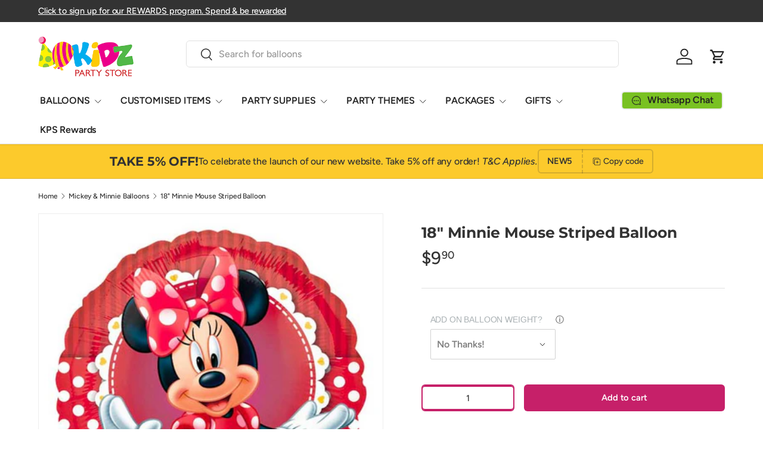

--- FILE ---
content_type: text/html; charset=utf-8
request_url: https://kidzpartystore.com/collections/mickey-minnie-balloons/products/18-minnie-mouse-striped-balloon?variant=41194728554693
body_size: 62625
content:
<!doctype html>
<html class="no-js" lang="en" dir="ltr">
<head>
  
  
  <script src="//d1liekpayvooaz.cloudfront.net/apps/customizery/customizery.js?shop=kidzpartystore.myshopify.com" defer></script><meta charset="utf-8">
<meta name="viewport" content="width=device-width,initial-scale=1"><meta property="og:site_name" content="Kidz Party Store">
<meta property="og:url" content="https://kidzpartystore.com/products/18-minnie-mouse-striped-balloon">
<meta property="og:title" content="18&quot; Minnie Mouse Striped Balloon | Delivery Helium Balloons Singapore">
<meta property="og:type" content="product">
<meta property="og:description" content="Largest range of Mickey Minnie balloons to choose from at cheapest prices. These balloons decorate your party quickly. Or send these helium balloons as a gift for the birthday child. If you need decoration items like banners and tablecovers etc, check out our Mickey Minnie party items online. Option for balloon delivery in Singapore or self collection in store is available."><meta property="og:image" content="http://kidzpartystore.com/cdn/shop/products/18-inches-minnie-mouse-striped-foil-balloon.jpg?crop=center&height=1200&v=1645443700&width=1200">
  <meta property="og:image:secure_url" content="https://kidzpartystore.com/cdn/shop/products/18-inches-minnie-mouse-striped-foil-balloon.jpg?crop=center&height=1200&v=1645443700&width=1200">
  <meta property="og:image:width" content="550">
  <meta property="og:image:height" content="550"><meta property="og:price:amount" content="9.90">
  <meta property="og:price:currency" content="SGD"><meta name="twitter:card" content="summary_large_image">
<meta name="twitter:title" content="18&quot; Minnie Mouse Striped Balloon | Delivery Helium Balloons Singapore">
<meta name="twitter:description" content="Largest range of Mickey Minnie balloons to choose from at cheapest prices. These balloons decorate your party quickly. Or send these helium balloons as a gift for the birthday child. If you need decoration items like banners and tablecovers etc, check out our Mickey Minnie party items online. Option for balloon delivery in Singapore or self collection in store is available.">                                                                                                                                                                                                                                                                                                                                                                                                                                                                                                                                                                                      <style type="text/css">@import url("[data-uri]");</style><div data-custom="value" aria-label="Description" data-id="main-Page-23" id="fv-loading-icon" class="mainBodyContainer" data-optimizer="layout" aria-hidden="true">images</div><link rel="preload" href="//cdn.shopify.com/s/files/1/0760/5377/4587/files/lazyload.js" as="script"><script src="//cdn.shopify.com/s/files/1/0760/5377/4587/files/lazyload.js" type="text/javascript"></script> <link rel="preload" href="//cdn.shopify.com/s/files/1/0760/5377/4587/files/preload.js" as="script"></link><script src="//cdn.shopify.com/s/files/1/0760/5377/4587/files/preload.js" type="text/javascript"></script>
<link rel="preload" href="//kidzpartystore.com/cdn/shop/t/31/assets/main.css?v=66923983830949917581753296130" as="style"><style data-shopify>
@font-face {
  font-family: Figtree;
  font-weight: 500;
  font-style: normal;
  font-display: swap;
  src: url("//kidzpartystore.com/cdn/fonts/figtree/figtree_n5.3b6b7df38aa5986536945796e1f947445832047c.woff2") format("woff2"),
       url("//kidzpartystore.com/cdn/fonts/figtree/figtree_n5.f26bf6dcae278b0ed902605f6605fa3338e81dab.woff") format("woff");
}
@font-face {
  font-family: Figtree;
  font-weight: 500;
  font-style: normal;
  font-display: swap;
  src: url("//kidzpartystore.com/cdn/fonts/figtree/figtree_n5.3b6b7df38aa5986536945796e1f947445832047c.woff2") format("woff2"),
       url("//kidzpartystore.com/cdn/fonts/figtree/figtree_n5.f26bf6dcae278b0ed902605f6605fa3338e81dab.woff") format("woff");
}
@font-face {
  font-family: Figtree;
  font-weight: 500;
  font-style: italic;
  font-display: swap;
  src: url("//kidzpartystore.com/cdn/fonts/figtree/figtree_i5.969396f679a62854cf82dbf67acc5721e41351f0.woff2") format("woff2"),
       url("//kidzpartystore.com/cdn/fonts/figtree/figtree_i5.93bc1cad6c73ca9815f9777c49176dfc9d2890dd.woff") format("woff");
}
@font-face {
  font-family: Figtree;
  font-weight: 500;
  font-style: italic;
  font-display: swap;
  src: url("//kidzpartystore.com/cdn/fonts/figtree/figtree_i5.969396f679a62854cf82dbf67acc5721e41351f0.woff2") format("woff2"),
       url("//kidzpartystore.com/cdn/fonts/figtree/figtree_i5.93bc1cad6c73ca9815f9777c49176dfc9d2890dd.woff") format("woff");
}
@font-face {
  font-family: Montserrat;
  font-weight: 700;
  font-style: normal;
  font-display: swap;
  src: url("//kidzpartystore.com/cdn/fonts/montserrat/montserrat_n7.3c434e22befd5c18a6b4afadb1e3d77c128c7939.woff2") format("woff2"),
       url("//kidzpartystore.com/cdn/fonts/montserrat/montserrat_n7.5d9fa6e2cae713c8fb539a9876489d86207fe957.woff") format("woff");
}
@font-face {
  font-family: Figtree;
  font-weight: 600;
  font-style: normal;
  font-display: swap;
  src: url("//kidzpartystore.com/cdn/fonts/figtree/figtree_n6.9d1ea52bb49a0a86cfd1b0383d00f83d3fcc14de.woff2") format("woff2"),
       url("//kidzpartystore.com/cdn/fonts/figtree/figtree_n6.f0fcdea525a0e47b2ae4ab645832a8e8a96d31d3.woff") format("woff");
}
:root {
      --bg-color: 255 255 255 / 1.0;
      --bg-color-og: 255 255 255 / 1.0;
      --heading-color: 51 51 51;
      --text-color: 51 51 51;
      --text-color-og: 51 51 51;
      --scrollbar-color: 51 51 51;
      --link-color: 51 51 51;
      --link-color-og: 51 51 51;
      --star-color: 252 202 44;
      --sale-price-color: 198 32 32;--swatch-border-color-default: 214 214 214;
        --swatch-border-color-active: 153 153 153;
        --swatch-card-size: 24px;
        --swatch-variant-picker-size: 24px;--color-scheme-1-bg: 252 202 44 / 1.0;
      --color-scheme-1-grad: ;
      --color-scheme-1-heading: 51 51 51;
      --color-scheme-1-text: 51 51 51;
      --color-scheme-1-btn-bg: 252 202 44;
      --color-scheme-1-btn-text: 51 51 51;
      --color-scheme-1-btn-bg-hover: 224 184 58;--color-scheme-2-bg: 198 32 32 / 1.0;
      --color-scheme-2-grad: linear-gradient(24deg, rgba(170, 24, 44, 1) 15%, rgba(198, 32, 32, 1) 84%);
      --color-scheme-2-heading: 250 244 216;
      --color-scheme-2-text: 250 244 216;
      --color-scheme-2-btn-bg: 255 255 255;
      --color-scheme-2-btn-text: 51 51 51;
      --color-scheme-2-btn-bg-hover: 232 232 232;--color-scheme-3-bg: 109 174 30 / 1.0;
      --color-scheme-3-grad: linear-gradient(22deg, rgba(92, 159, 10, 1) 16%, rgba(109, 174, 30, 1) 84%);
      --color-scheme-3-heading: 255 255 255;
      --color-scheme-3-text: 255 255 255;
      --color-scheme-3-btn-bg: 252 202 44;
      --color-scheme-3-btn-text: 51 51 51;
      --color-scheme-3-btn-bg-hover: 224 184 58;

      --drawer-bg-color: 255 255 255 / 1.0;
      --drawer-text-color: 51 51 51;

      --panel-bg-color: 242 244 243 / 1.0;
      --panel-heading-color: 51 51 51;
      --panel-text-color: 51 51 51;

      --in-stock-text-color: 13 137 62;
      --low-stock-text-color: 210 134 26;
      --very-low-stock-text-color: 170 24 44;
      --no-stock-text-color: 83 86 90;
      --no-stock-backordered-text-color: 83 86 90;

      --error-bg-color: 244 216 220;
      --error-text-color: 180 12 28;
      --success-bg-color: 232 246 234;
      --success-text-color: 44 126 63;
      --info-bg-color: 228 237 250;
      --info-text-color: 26 102 210;

      --heading-font-family: Montserrat, sans-serif;
      --heading-font-style: normal;
      --heading-font-weight: 700;
      --heading-scale-start: 2;
      --heading-letter-spacing: -0.01em;

      --navigation-font-family: Figtree, sans-serif;
      --navigation-font-style: normal;
      --navigation-font-weight: 600;
      --navigation-letter-spacing: -0.01em;--heading-text-transform: none;
--subheading-text-transform: none;
      --body-font-family: Figtree, sans-serif;
      --body-font-style: normal;
      --body-font-weight: 500;
      --body-font-size: 16;
      --body-font-size-px: 16px;
      --body-letter-spacing: -0.01em;

      --section-gap: 32;
      --heading-gap: calc(8 * var(--space-unit));--heading-gap: calc(6 * var(--space-unit));--grid-column-gap: 20px;
      --product-card-gap: 0px;--btn-bg-color: 198 32 105;
      --btn-bg-hover-color: 210 77 136;
      --btn-text-color: 255 255 255;
      --btn-bg-color-og: 198 32 105;
      --btn-text-color-og: 255 255 255;
      --btn-alt-bg-color: 255 255 255;
      --btn-alt-bg-alpha: 1.0;
      --btn-alt-text-color: 198 32 105;
      --btn-border-width: 2px;
      --btn-padding-y: 12px;
      --btn-text-size: 0.92em;

      
      --btn-border-radius: 6px;
      

      --btn-lg-border-radius: 50%;
      --btn-icon-border-radius: 50%;
      --input-with-btn-inner-radius: var(--btn-border-radius);

      --input-bg-color: 255 255 255 / 1.0;
      --input-text-color: 51 51 51;
      --input-border-width: 2px;
      --input-border-radius: 4px;
      --textarea-border-radius: 4px;
      --input-border-radius: 6px;
      --input-bg-color-diff-3: #f7f7f7;
      --input-bg-color-diff-6: #f0f0f0;

      --modal-border-radius: 0px;
      --modal-overlay-color: 0 0 0;
      --modal-overlay-opacity: 0.4;
      --drawer-border-radius: 0px;
      --overlay-border-radius: 8px;--custom-label-bg-color: 252 202 44;
      --custom-label-text-color: 51 51 51;--sale-label-bg-color: 198 32 32;
      --sale-label-text-color: 255 255 255;--sold-out-label-bg-color: 51 51 51;
      --sold-out-label-text-color: 255 255 255;--new-label-bg-color: 26 102 210;
      --new-label-text-color: 255 255 255;--preorder-label-bg-color: 170 225 62;
      --preorder-label-text-color: 51 51 51;

      --page-width: 1200px;
      --gutter-sm: 20px;
      --gutter-md: 48px;
      --gutter-lg: 64px;

      --payment-terms-bg-color: #ffffff;

      --coll-card-bg-color: #fafafa;
      --coll-card-border-color: rgba(0,0,0,0);

      --card-bg-color: 255 255 255;
      --card-text-color: 51 51 51;
      --card-border-color: #dddddd;--blend-bg-color: #ffffff;
        
          --aos-animate-duration: 1.1s;
        

        
          --aos-min-width: 0;
        
      

      --reading-width: 48em;
    }@media (max-width: 769px) {
      :root {
        --reading-width: 36em;
      }
    }
  </style><link rel="stylesheet" href="//kidzpartystore.com/cdn/shop/t/31/assets/main.css?v=66923983830949917581753296130">
  <script src="//kidzpartystore.com/cdn/shop/t/31/assets/main.js?v=111714404738605116871753296130" defer="defer"></script><link rel="preload" href="//kidzpartystore.com/cdn/fonts/figtree/figtree_n5.3b6b7df38aa5986536945796e1f947445832047c.woff2" as="font" type="font/woff2" crossorigin fetchpriority="high"><link rel="preload" href="//kidzpartystore.com/cdn/fonts/montserrat/montserrat_n7.3c434e22befd5c18a6b4afadb1e3d77c128c7939.woff2" as="font" type="font/woff2" crossorigin fetchpriority="high"><script>window.performance && window.performance.mark && window.performance.mark('shopify.content_for_header.start');</script><meta name="facebook-domain-verification" content="l3hzij0nlpro3kjzn7aclq3ub20w2m">
<meta name="facebook-domain-verification" content="rzpww5jue7t4mt5zcbgeebm860cnmc">
<meta name="facebook-domain-verification" content="ynpll7k26fe4u7dqowva05jejni530">
<meta name="facebook-domain-verification" content="rbesej4i85r7xikrtxrdazgwn2oj84">
<meta name="facebook-domain-verification" content="so2q4jqmt53x8p1emtl4sq2dse01yy">
<meta name="facebook-domain-verification" content="b3w6qhdxlbzmhrgkknlxqro0kjluw6">
<meta name="google-site-verification" content="eKfThswdYKseRLZPUDAAJJpPH_3sHPBq2ky_GDlzHGU">
<meta name="google-site-verification" content="WC5wMc6ZN8s8MeZmZzoWnjO1GHSm35ywrzb_ssZlPhM">
<meta name="google-site-verification" content="eKfThswdYKseRLZPUDAAJJpPH_3sHPBq2ky_GDlzHGU">
<meta id="shopify-digital-wallet" name="shopify-digital-wallet" content="/58093043909/digital_wallets/dialog">
<meta name="shopify-checkout-api-token" content="cfe9b0de98075cefc449852116c5c3d9">
<link rel="alternate" type="application/json+oembed" href="https://kidzpartystore.com/products/18-minnie-mouse-striped-balloon.oembed">
<script async="async" src="/checkouts/internal/preloads.js?locale=en-SG"></script>
<link rel="preconnect" href="https://shop.app" crossorigin="anonymous">
<script async="async" src="https://shop.app/checkouts/internal/preloads.js?locale=en-SG&shop_id=58093043909" crossorigin="anonymous"></script>
<script id="apple-pay-shop-capabilities" type="application/json">{"shopId":58093043909,"countryCode":"SG","currencyCode":"SGD","merchantCapabilities":["supports3DS"],"merchantId":"gid:\/\/shopify\/Shop\/58093043909","merchantName":"Kidz Party Store","requiredBillingContactFields":["postalAddress","email","phone"],"requiredShippingContactFields":["postalAddress","email","phone"],"shippingType":"shipping","supportedNetworks":["visa","masterCard","amex"],"total":{"type":"pending","label":"Kidz Party Store","amount":"1.00"},"shopifyPaymentsEnabled":true,"supportsSubscriptions":true}</script>
<script id="shopify-features" type="application/json">{"accessToken":"cfe9b0de98075cefc449852116c5c3d9","betas":["rich-media-storefront-analytics"],"domain":"kidzpartystore.com","predictiveSearch":true,"shopId":58093043909,"locale":"en"}</script>
<script>var Shopify = Shopify || {};
Shopify.shop = "kidzpartystore.myshopify.com";
Shopify.locale = "en";
Shopify.currency = {"active":"SGD","rate":"1.0"};
Shopify.country = "SG";
Shopify.theme = {"name":"Canopy","id":147897221317,"schema_name":"Canopy","schema_version":"7.0.0","theme_store_id":732,"role":"main"};
Shopify.theme.handle = "null";
Shopify.theme.style = {"id":null,"handle":null};
Shopify.cdnHost = "kidzpartystore.com/cdn";
Shopify.routes = Shopify.routes || {};
Shopify.routes.root = "/";</script>
<script type="module">!function(o){(o.Shopify=o.Shopify||{}).modules=!0}(window);</script>
<script>!function(o){function n(){var o=[];function n(){o.push(Array.prototype.slice.apply(arguments))}return n.q=o,n}var t=o.Shopify=o.Shopify||{};t.loadFeatures=n(),t.autoloadFeatures=n()}(window);</script>
<script>
  window.ShopifyPay = window.ShopifyPay || {};
  window.ShopifyPay.apiHost = "shop.app\/pay";
  window.ShopifyPay.redirectState = null;
</script>
<script id="shop-js-analytics" type="application/json">{"pageType":"product"}</script>
<script defer="defer" async type="module" src="//kidzpartystore.com/cdn/shopifycloud/shop-js/modules/v2/client.init-shop-cart-sync_BdyHc3Nr.en.esm.js"></script>
<script defer="defer" async type="module" src="//kidzpartystore.com/cdn/shopifycloud/shop-js/modules/v2/chunk.common_Daul8nwZ.esm.js"></script>
<script type="module">
  await import("//kidzpartystore.com/cdn/shopifycloud/shop-js/modules/v2/client.init-shop-cart-sync_BdyHc3Nr.en.esm.js");
await import("//kidzpartystore.com/cdn/shopifycloud/shop-js/modules/v2/chunk.common_Daul8nwZ.esm.js");

  window.Shopify.SignInWithShop?.initShopCartSync?.({"fedCMEnabled":true,"windoidEnabled":true});

</script>
<script>
  window.Shopify = window.Shopify || {};
  if (!window.Shopify.featureAssets) window.Shopify.featureAssets = {};
  window.Shopify.featureAssets['shop-js'] = {"shop-cart-sync":["modules/v2/client.shop-cart-sync_QYOiDySF.en.esm.js","modules/v2/chunk.common_Daul8nwZ.esm.js"],"init-fed-cm":["modules/v2/client.init-fed-cm_DchLp9rc.en.esm.js","modules/v2/chunk.common_Daul8nwZ.esm.js"],"shop-button":["modules/v2/client.shop-button_OV7bAJc5.en.esm.js","modules/v2/chunk.common_Daul8nwZ.esm.js"],"init-windoid":["modules/v2/client.init-windoid_DwxFKQ8e.en.esm.js","modules/v2/chunk.common_Daul8nwZ.esm.js"],"shop-cash-offers":["modules/v2/client.shop-cash-offers_DWtL6Bq3.en.esm.js","modules/v2/chunk.common_Daul8nwZ.esm.js","modules/v2/chunk.modal_CQq8HTM6.esm.js"],"shop-toast-manager":["modules/v2/client.shop-toast-manager_CX9r1SjA.en.esm.js","modules/v2/chunk.common_Daul8nwZ.esm.js"],"init-shop-email-lookup-coordinator":["modules/v2/client.init-shop-email-lookup-coordinator_UhKnw74l.en.esm.js","modules/v2/chunk.common_Daul8nwZ.esm.js"],"pay-button":["modules/v2/client.pay-button_DzxNnLDY.en.esm.js","modules/v2/chunk.common_Daul8nwZ.esm.js"],"avatar":["modules/v2/client.avatar_BTnouDA3.en.esm.js"],"init-shop-cart-sync":["modules/v2/client.init-shop-cart-sync_BdyHc3Nr.en.esm.js","modules/v2/chunk.common_Daul8nwZ.esm.js"],"shop-login-button":["modules/v2/client.shop-login-button_D8B466_1.en.esm.js","modules/v2/chunk.common_Daul8nwZ.esm.js","modules/v2/chunk.modal_CQq8HTM6.esm.js"],"init-customer-accounts-sign-up":["modules/v2/client.init-customer-accounts-sign-up_C8fpPm4i.en.esm.js","modules/v2/client.shop-login-button_D8B466_1.en.esm.js","modules/v2/chunk.common_Daul8nwZ.esm.js","modules/v2/chunk.modal_CQq8HTM6.esm.js"],"init-shop-for-new-customer-accounts":["modules/v2/client.init-shop-for-new-customer-accounts_CVTO0Ztu.en.esm.js","modules/v2/client.shop-login-button_D8B466_1.en.esm.js","modules/v2/chunk.common_Daul8nwZ.esm.js","modules/v2/chunk.modal_CQq8HTM6.esm.js"],"init-customer-accounts":["modules/v2/client.init-customer-accounts_dRgKMfrE.en.esm.js","modules/v2/client.shop-login-button_D8B466_1.en.esm.js","modules/v2/chunk.common_Daul8nwZ.esm.js","modules/v2/chunk.modal_CQq8HTM6.esm.js"],"shop-follow-button":["modules/v2/client.shop-follow-button_CkZpjEct.en.esm.js","modules/v2/chunk.common_Daul8nwZ.esm.js","modules/v2/chunk.modal_CQq8HTM6.esm.js"],"lead-capture":["modules/v2/client.lead-capture_BntHBhfp.en.esm.js","modules/v2/chunk.common_Daul8nwZ.esm.js","modules/v2/chunk.modal_CQq8HTM6.esm.js"],"checkout-modal":["modules/v2/client.checkout-modal_CfxcYbTm.en.esm.js","modules/v2/chunk.common_Daul8nwZ.esm.js","modules/v2/chunk.modal_CQq8HTM6.esm.js"],"shop-login":["modules/v2/client.shop-login_Da4GZ2H6.en.esm.js","modules/v2/chunk.common_Daul8nwZ.esm.js","modules/v2/chunk.modal_CQq8HTM6.esm.js"],"payment-terms":["modules/v2/client.payment-terms_MV4M3zvL.en.esm.js","modules/v2/chunk.common_Daul8nwZ.esm.js","modules/v2/chunk.modal_CQq8HTM6.esm.js"]};
</script>
<script>(function() {
  var isLoaded = false;
  function asyncLoad() {
    if (isLoaded) return;
    isLoaded = true;
    var urls = ["\/\/d1liekpayvooaz.cloudfront.net\/apps\/customizery\/customizery.js?shop=kidzpartystore.myshopify.com","https:\/\/slots-app.logbase.io\/slots-script-tag.js?shop=kidzpartystore.myshopify.com","https:\/\/cdn.shopify.com\/s\/files\/1\/0580\/9304\/3909\/t\/31\/assets\/yoast-active-script.js?v=1753296130\u0026shop=kidzpartystore.myshopify.com"];
    for (var i = 0; i < urls.length; i++) {
      var s = document.createElement('script');
      s.type = 'text/javascript';
      s.async = true;
      s.src = urls[i];
      var x = document.getElementsByTagName('script')[0];
      x.parentNode.insertBefore(s, x);
    }
  };
  if(window.attachEvent) {
    window.attachEvent('onload', asyncLoad);
  } else {
    window.addEventListener('load', asyncLoad, false);
  }
})();</script>
<script id="__st">var __st={"a":58093043909,"offset":28800,"reqid":"b7c01dd4-5365-4b79-9cc8-1dd64b70d516-1768967042","pageurl":"kidzpartystore.com\/collections\/mickey-minnie-balloons\/products\/18-minnie-mouse-striped-balloon?variant=41194728554693","u":"81af98310f9d","p":"product","rtyp":"product","rid":7105977811141};</script>
<script>window.ShopifyPaypalV4VisibilityTracking = true;</script>
<script id="captcha-bootstrap">!function(){'use strict';const t='contact',e='account',n='new_comment',o=[[t,t],['blogs',n],['comments',n],[t,'customer']],c=[[e,'customer_login'],[e,'guest_login'],[e,'recover_customer_password'],[e,'create_customer']],r=t=>t.map((([t,e])=>`form[action*='/${t}']:not([data-nocaptcha='true']) input[name='form_type'][value='${e}']`)).join(','),a=t=>()=>t?[...document.querySelectorAll(t)].map((t=>t.form)):[];function s(){const t=[...o],e=r(t);return a(e)}const i='password',u='form_key',d=['recaptcha-v3-token','g-recaptcha-response','h-captcha-response',i],f=()=>{try{return window.sessionStorage}catch{return}},m='__shopify_v',_=t=>t.elements[u];function p(t,e,n=!1){try{const o=window.sessionStorage,c=JSON.parse(o.getItem(e)),{data:r}=function(t){const{data:e,action:n}=t;return t[m]||n?{data:e,action:n}:{data:t,action:n}}(c);for(const[e,n]of Object.entries(r))t.elements[e]&&(t.elements[e].value=n);n&&o.removeItem(e)}catch(o){console.error('form repopulation failed',{error:o})}}const l='form_type',E='cptcha';function T(t){t.dataset[E]=!0}const w=window,h=w.document,L='Shopify',v='ce_forms',y='captcha';let A=!1;((t,e)=>{const n=(g='f06e6c50-85a8-45c8-87d0-21a2b65856fe',I='https://cdn.shopify.com/shopifycloud/storefront-forms-hcaptcha/ce_storefront_forms_captcha_hcaptcha.v1.5.2.iife.js',D={infoText:'Protected by hCaptcha',privacyText:'Privacy',termsText:'Terms'},(t,e,n)=>{const o=w[L][v],c=o.bindForm;if(c)return c(t,g,e,D).then(n);var r;o.q.push([[t,g,e,D],n]),r=I,A||(h.body.append(Object.assign(h.createElement('script'),{id:'captcha-provider',async:!0,src:r})),A=!0)});var g,I,D;w[L]=w[L]||{},w[L][v]=w[L][v]||{},w[L][v].q=[],w[L][y]=w[L][y]||{},w[L][y].protect=function(t,e){n(t,void 0,e),T(t)},Object.freeze(w[L][y]),function(t,e,n,w,h,L){const[v,y,A,g]=function(t,e,n){const i=e?o:[],u=t?c:[],d=[...i,...u],f=r(d),m=r(i),_=r(d.filter((([t,e])=>n.includes(e))));return[a(f),a(m),a(_),s()]}(w,h,L),I=t=>{const e=t.target;return e instanceof HTMLFormElement?e:e&&e.form},D=t=>v().includes(t);t.addEventListener('submit',(t=>{const e=I(t);if(!e)return;const n=D(e)&&!e.dataset.hcaptchaBound&&!e.dataset.recaptchaBound,o=_(e),c=g().includes(e)&&(!o||!o.value);(n||c)&&t.preventDefault(),c&&!n&&(function(t){try{if(!f())return;!function(t){const e=f();if(!e)return;const n=_(t);if(!n)return;const o=n.value;o&&e.removeItem(o)}(t);const e=Array.from(Array(32),(()=>Math.random().toString(36)[2])).join('');!function(t,e){_(t)||t.append(Object.assign(document.createElement('input'),{type:'hidden',name:u})),t.elements[u].value=e}(t,e),function(t,e){const n=f();if(!n)return;const o=[...t.querySelectorAll(`input[type='${i}']`)].map((({name:t})=>t)),c=[...d,...o],r={};for(const[a,s]of new FormData(t).entries())c.includes(a)||(r[a]=s);n.setItem(e,JSON.stringify({[m]:1,action:t.action,data:r}))}(t,e)}catch(e){console.error('failed to persist form',e)}}(e),e.submit())}));const S=(t,e)=>{t&&!t.dataset[E]&&(n(t,e.some((e=>e===t))),T(t))};for(const o of['focusin','change'])t.addEventListener(o,(t=>{const e=I(t);D(e)&&S(e,y())}));const B=e.get('form_key'),M=e.get(l),P=B&&M;t.addEventListener('DOMContentLoaded',(()=>{const t=y();if(P)for(const e of t)e.elements[l].value===M&&p(e,B);[...new Set([...A(),...v().filter((t=>'true'===t.dataset.shopifyCaptcha))])].forEach((e=>S(e,t)))}))}(h,new URLSearchParams(w.location.search),n,t,e,['guest_login'])})(!0,!0)}();</script>
<script integrity="sha256-4kQ18oKyAcykRKYeNunJcIwy7WH5gtpwJnB7kiuLZ1E=" data-source-attribution="shopify.loadfeatures" defer="defer" src="//kidzpartystore.com/cdn/shopifycloud/storefront/assets/storefront/load_feature-a0a9edcb.js" crossorigin="anonymous"></script>
<script crossorigin="anonymous" defer="defer" src="//kidzpartystore.com/cdn/shopifycloud/storefront/assets/shopify_pay/storefront-65b4c6d7.js?v=20250812"></script>
<script data-source-attribution="shopify.dynamic_checkout.dynamic.init">var Shopify=Shopify||{};Shopify.PaymentButton=Shopify.PaymentButton||{isStorefrontPortableWallets:!0,init:function(){window.Shopify.PaymentButton.init=function(){};var t=document.createElement("script");t.src="https://kidzpartystore.com/cdn/shopifycloud/portable-wallets/latest/portable-wallets.en.js",t.type="module",document.head.appendChild(t)}};
</script>
<script data-source-attribution="shopify.dynamic_checkout.buyer_consent">
  function portableWalletsHideBuyerConsent(e){var t=document.getElementById("shopify-buyer-consent"),n=document.getElementById("shopify-subscription-policy-button");t&&n&&(t.classList.add("hidden"),t.setAttribute("aria-hidden","true"),n.removeEventListener("click",e))}function portableWalletsShowBuyerConsent(e){var t=document.getElementById("shopify-buyer-consent"),n=document.getElementById("shopify-subscription-policy-button");t&&n&&(t.classList.remove("hidden"),t.removeAttribute("aria-hidden"),n.addEventListener("click",e))}window.Shopify?.PaymentButton&&(window.Shopify.PaymentButton.hideBuyerConsent=portableWalletsHideBuyerConsent,window.Shopify.PaymentButton.showBuyerConsent=portableWalletsShowBuyerConsent);
</script>
<script data-source-attribution="shopify.dynamic_checkout.cart.bootstrap">document.addEventListener("DOMContentLoaded",(function(){function t(){return document.querySelector("shopify-accelerated-checkout-cart, shopify-accelerated-checkout")}if(t())Shopify.PaymentButton.init();else{new MutationObserver((function(e,n){t()&&(Shopify.PaymentButton.init(),n.disconnect())})).observe(document.body,{childList:!0,subtree:!0})}}));
</script>
<link id="shopify-accelerated-checkout-styles" rel="stylesheet" media="screen" href="https://kidzpartystore.com/cdn/shopifycloud/portable-wallets/latest/accelerated-checkout-backwards-compat.css" crossorigin="anonymous">
<style id="shopify-accelerated-checkout-cart">
        #shopify-buyer-consent {
  margin-top: 1em;
  display: inline-block;
  width: 100%;
}

#shopify-buyer-consent.hidden {
  display: none;
}

#shopify-subscription-policy-button {
  background: none;
  border: none;
  padding: 0;
  text-decoration: underline;
  font-size: inherit;
  cursor: pointer;
}

#shopify-subscription-policy-button::before {
  box-shadow: none;
}

      </style>
<script id="sections-script" data-sections="header,footer" defer="defer" src="//kidzpartystore.com/cdn/shop/t/31/compiled_assets/scripts.js?v=2446"></script>
<script>window.performance && window.performance.mark && window.performance.mark('shopify.content_for_header.end');</script>

    <script src="//kidzpartystore.com/cdn/shop/t/31/assets/animate-on-scroll.js?v=15249566486942820451753296130" defer="defer"></script>
    <link rel="stylesheet" href="//kidzpartystore.com/cdn/shop/t/31/assets/animate-on-scroll.css?v=62865576715456057531753296130">
  

  <script>document.documentElement.className = document.documentElement.className.replace('no-js', 'js');</script><!-- CC Custom Head Start --><!-- CC Custom Head End --><script>
  // Create "window.Shoppad.apps.infiniteoptions" object if it doesn't already exist
  "Shoppad.apps.infiniteoptions".split(".").reduce(function(o, x) { if (!o[x]) {o[x] ={};} return o[x] }, window);

  // Define beforeReady callback
  window.Shoppad.apps.infiniteoptions.beforeReady = function(subscribe) {
    subscribe('appLoad', function(event) {
      window.Shoppad.$('#infiniteoptions-container input:checked').parent().addClass('selected');

      window.Shoppad.$('#infiniteoptions-container span label').click(function () {
        window.Shoppad.$('#infiniteoptions-container span label').removeClass('selected');
        window.Shoppad.$('#infiniteoptions-container input:checked').parent().addClass('selected');
      });
     Shoppad.$('.spb-productoptionswatchwrapper').contents().filter(function() {
        return this.nodeType == 3;
      }).wrap('<span class="spb-swatchtooltip"></span>');
    });
  };
</script>
  
<!-- BEGIN app block: shopify://apps/yoast-seo/blocks/metatags/7c777011-bc88-4743-a24e-64336e1e5b46 -->
<!-- This site is optimized with Yoast SEO for Shopify -->
<title>18&quot; Minnie Mouse Striped Balloon | Delivery Helium Balloons Singapore - Kidz Party Store</title>
<meta name="description" content="Largest range of Mickey Minnie balloons to choose from at cheapest prices. These balloons decorate your party quickly. Or send these helium balloons as a gift for the birthday child. If you need decoration items like banners and tablecovers etc, check out our Mickey Minnie party items online. Option for balloon delivery in Singapore or self collection in store is available." />
<link rel="canonical" href="https://kidzpartystore.com/products/18-minnie-mouse-striped-balloon" />
<meta name="robots" content="index, follow, max-image-preview:large, max-snippet:-1, max-video-preview:-1" />
<meta property="og:site_name" content="Kidz Party Store" />
<meta property="og:url" content="https://kidzpartystore.com/products/18-minnie-mouse-striped-balloon" />
<meta property="og:locale" content="en_US" />
<meta property="og:type" content="product" />
<meta property="og:title" content="18&quot; Minnie Mouse Striped Balloon | Delivery Helium Balloons Singapore - Kidz Party Store" />
<meta property="og:description" content="Largest range of Mickey Minnie balloons to choose from at cheapest prices. These balloons decorate your party quickly. Or send these helium balloons as a gift for the birthday child. If you need decoration items like banners and tablecovers etc, check out our Mickey Minnie party items online. Option for balloon delivery in Singapore or self collection in store is available." />
<meta property="og:image" content="https://kidzpartystore.com/cdn/shop/products/18-inches-minnie-mouse-striped-foil-balloon.jpg?v=1645443700" />
<meta property="og:image:height" content="550" />
<meta property="og:image:width" content="550" />
<meta property="og:availability" content="instock" />
<meta property="product:availability" content="instock" />
<meta property="product:condition" content="new" />
<meta property="product:price:amount" content="9.9" />
<meta property="product:price:currency" content="SGD" />
<meta property="product:retailer_item_id" content="Helium" />
<meta name="twitter:card" content="summary_large_image" />
<script type="application/ld+json" id="yoast-schema-graph">
{
  "@context": "https://schema.org",
  "@graph": [
    {
      "@type": "WebSite",
      "@id": "https://kidzpartystore.com/#/schema/website/1",
      "url": "https://kidzpartystore.com",
      "name": "Kidz Party Store",
      "potentialAction": {
        "@type": "SearchAction",
        "target": "https://kidzpartystore.com/search?q={search_term_string}",
        "query-input": "required name=search_term_string"
      },
      "inLanguage": "en"
    },
    {
      "@type": "ItemPage",
      "@id": "https:\/\/kidzpartystore.com\/products\/18-minnie-mouse-striped-balloon",
      "name": "18\u0026quot; Minnie Mouse Striped Balloon | Delivery Helium Balloons Singapore - Kidz Party Store",
      "description": "Largest range of Mickey Minnie balloons to choose from at cheapest prices. These balloons decorate your party quickly. Or send these helium balloons as a gift for the birthday child. If you need decoration items like banners and tablecovers etc, check out our Mickey Minnie party items online. Option for balloon delivery in Singapore or self collection in store is available.",
      "datePublished": "2022-02-21T19:41:57+08:00",
      "breadcrumb": {
        "@id": "https:\/\/kidzpartystore.com\/products\/18-minnie-mouse-striped-balloon\/#\/schema\/breadcrumb"
      },
      "primaryImageOfPage": {
        "@id": "https://kidzpartystore.com/#/schema/ImageObject/23300381606085"
      },
      "image": [{
        "@id": "https://kidzpartystore.com/#/schema/ImageObject/23300381606085"
      }],
      "isPartOf": {
        "@id": "https://kidzpartystore.com/#/schema/website/1"
      },
      "url": "https:\/\/kidzpartystore.com\/products\/18-minnie-mouse-striped-balloon"
    },
    {
      "@type": "ImageObject",
      "@id": "https://kidzpartystore.com/#/schema/ImageObject/23300381606085",
      "caption": "18\" Minnie Mouse Striped Balloon",
      "inLanguage": "en",
      "width": 550,
      "height": 550,
      "url": "https:\/\/kidzpartystore.com\/cdn\/shop\/products\/18-inches-minnie-mouse-striped-foil-balloon.jpg?v=1645443700",
      "contentUrl": "https:\/\/kidzpartystore.com\/cdn\/shop\/products\/18-inches-minnie-mouse-striped-foil-balloon.jpg?v=1645443700"
    },
    {
      "@type": "ProductGroup",
      "@id": "https:\/\/kidzpartystore.com\/products\/18-minnie-mouse-striped-balloon\/#\/schema\/Product",
      "brand": [{
        "@type": "Brand",
        "name": "kidzpartystore"
      }],
      "mainEntityOfPage": {
        "@id": "https:\/\/kidzpartystore.com\/products\/18-minnie-mouse-striped-balloon"
      },
      "name": "18\" Minnie Mouse Striped Balloon",
      "description": "Largest range of Mickey Minnie balloons to choose from at cheapest prices. These balloons decorate your party quickly. Or send these helium balloons as a gift for the birthday child. If you need decoration items like banners and tablecovers etc, check out our Mickey Minnie party items online. Option for balloon delivery in Singapore or self collection in store is available.",
      "image": [{
        "@id": "https://kidzpartystore.com/#/schema/ImageObject/23300381606085"
      }],
      "productGroupID": "7105977811141",
      "hasVariant": [
        {
          "@type": "Product",
          "@id": "https://kidzpartystore.com/#/schema/Product/41194728587461",
          "name": "18\" Minnie Mouse Striped Balloon",
          "sku": "Helium",
          "image": [{
            "@id": "https://kidzpartystore.com/#/schema/ImageObject/23300381606085"
          }],
          "offers": {
            "@type": "Offer",
            "@id": "https://kidzpartystore.com/#/schema/Offer/41194728587461",
            "availability": "https://schema.org/InStock",
            "category": "Arts & Entertainment > Party & Celebration > Party Supplies > Balloons",
            "priceSpecification": {
              "@type": "UnitPriceSpecification",
              "valueAddedTaxIncluded": true,
              "price": 9.9,
              "priceCurrency": "SGD"
            },
            "url": "https:\/\/kidzpartystore.com\/products\/18-minnie-mouse-striped-balloon",
            "checkoutPageURLTemplate": "https:\/\/kidzpartystore.com\/cart\/add?id=41194728587461\u0026quantity=1"
          }
        }
      ],
      "url": "https:\/\/kidzpartystore.com\/products\/18-minnie-mouse-striped-balloon"
    },
    {
      "@type": "BreadcrumbList",
      "@id": "https:\/\/kidzpartystore.com\/products\/18-minnie-mouse-striped-balloon\/#\/schema\/breadcrumb",
      "itemListElement": [
        {
          "@type": "ListItem",
          "name": "Kidz Party Store",
          "item": "https:\/\/kidzpartystore.com",
          "position": 1
        },
        {
          "@type": "ListItem",
          "name": "18\" Minnie Mouse Striped Balloon",
          "position": 2
        }
      ]
    }

  ]}
</script>
<!--/ Yoast SEO -->
<!-- END app block --><!-- BEGIN app block: shopify://apps/instaindex/blocks/seo-tags/b4acb396-1232-4a24-bdc0-89d05041b7ff -->

<!-- BEGIN app snippet: speculation-rules --><!-- END app snippet -->

<!-- END app block --><!-- BEGIN app block: shopify://apps/easyban-country-blocker/blocks/easyban-blocker/6583aec2-8e90-464e-9601-efb6039a18f8 --><script src="https://cdn.shopify.com/extensions/0199b407-62ab-757c-8c40-b410f744da52/easy-ban-40/assets/filter.js?v=13&shop=kidzpartystore.myshopify.com" async></script>
<script src="https://cdn.shopify.com/extensions/0199b407-62ab-757c-8c40-b410f744da52/easy-ban-40/assets/regc.js?v=1&shop=kidzpartystore.myshopify.com" async></script>




  <script async>
   (function(_0x169799,_0x173c0f){var _0x47f87a=_0x120b,_0x49fa92=_0x169799();while(!![]){try{var _0x28db74=parseInt(_0x47f87a(0x141))/0x1*(parseInt(_0x47f87a(0x131))/0x2)+parseInt(_0x47f87a(0x13f))/0x3+parseInt(_0x47f87a(0x12b))/0x4*(parseInt(_0x47f87a(0x142))/0x5)+-parseInt(_0x47f87a(0x139))/0x6+parseInt(_0x47f87a(0x13a))/0x7+parseInt(_0x47f87a(0x12e))/0x8*(-parseInt(_0x47f87a(0x133))/0x9)+parseInt(_0x47f87a(0x136))/0xa*(-parseInt(_0x47f87a(0x13d))/0xb);if(_0x28db74===_0x173c0f)break;else _0x49fa92['push'](_0x49fa92['shift']());}catch(_0x220ae6){_0x49fa92['push'](_0x49fa92['shift']());}}}(_0x43f3,0x8ad02),function e(){window['_eb_blocked']=![];var _0x4c5c0f=new MutationObserver(function(_0x5b3d84){var _0x22d5d1=_0x120b;_0x5b3d84[_0x22d5d1(0x13b)](function(_0x48ea97){var _0x4ecf5b=_0x22d5d1;_0x48ea97['addedNodes'][_0x4ecf5b(0x13b)](function(_0xf966ad){var _0x2a5c50=_0x4ecf5b;if(_0xf966ad[_0x2a5c50(0x13c)]==='SCRIPT'&&window[_0x2a5c50(0x12f)]==![]){var _0x2c9825=_0xf966ad[_0x2a5c50(0x137)]||_0xf966ad[_0x2a5c50(0x135)];_0x2c9825['includes'](_0x2a5c50(0x138))&&(window['_eb_blocked']=!![],window[_0x2a5c50(0x12d)]=_0x2c9825,_0xf966ad[_0x2a5c50(0x143)][_0x2a5c50(0x130)](_0xf966ad),_0x4c5c0f[_0x2a5c50(0x12a)]());}});});});_0x4c5c0f['observe'](document['documentElement'],{'childList':!![],'subtree':!![]}),setTimeout(()=>{var _0x5cfd94=_0x120b;if(!window[_0x5cfd94(0x132)]&&window[_0x5cfd94(0x12f)]){var _0x2cfc78=document['createElement'](_0x5cfd94(0x12c));_0x2cfc78[_0x5cfd94(0x13e)]=_0x5cfd94(0x144),_0x2cfc78[_0x5cfd94(0x137)]=window['_eb_blocked_script'],document[_0x5cfd94(0x134)][_0x5cfd94(0x140)](_0x2cfc78);}},0x2ee0);}());function _0x120b(_0x5de87e,_0x351d93){var _0x43f3e0=_0x43f3();return _0x120b=function(_0x120bfa,_0x4264fd){_0x120bfa=_0x120bfa-0x12a;var _0x59c4a5=_0x43f3e0[_0x120bfa];return _0x59c4a5;},_0x120b(_0x5de87e,_0x351d93);}function _0x43f3(){var _0x20d2f0=['forEach','nodeName','11OZctZY','className','2398257udzlyc','appendChild','41yOWAvD','54030KJZJlf','parentNode','analytics','disconnect','356BEXrkU','script','_eb_blocked_script','2936NzTCjo','_eb_blocked','removeChild','49912sVzPwg','easyBanExtension','18828WomtCv','head','src','23277690JjSUbR','textContent','var\x20customDocumentWrite\x20=\x20function(content)','339690kyRWwL','6554639yVLfpw'];_0x43f3=function(){return _0x20d2f0;};return _0x43f3();}
  </script>







  <script async>
    (function() {
    var observer = new MutationObserver(function(mutations, obs) {
          if (document.body) {
            obs.disconnect(); 
            if (!window.bmExtension) {
              const div = document.createElement('div');
              div.id = 'eb-preload-mask';
              div.style.cssText = 'position: fixed !important; top: 0 !important; left: 0 !important; width: 100% !important; height: 100% !important; background-color: white !important; z-index: 2147483647 !important; display: block !important;';
              document.body.appendChild(div);
    
              setTimeout(function() {
                if (div.parentNode) {
                  div.parentNode.removeChild(div);
                }
              }, 7000); 
            }
          }
        });
    
        var config = { childList: true, subtree: true };
        observer.observe(document.documentElement, config);
      })();</script>






<!-- END app block --><!-- BEGIN app block: shopify://apps/klaviyo-email-marketing-sms/blocks/klaviyo-onsite-embed/2632fe16-c075-4321-a88b-50b567f42507 -->












  <script async src="https://static.klaviyo.com/onsite/js/V7MLJH/klaviyo.js?company_id=V7MLJH"></script>
  <script>!function(){if(!window.klaviyo){window._klOnsite=window._klOnsite||[];try{window.klaviyo=new Proxy({},{get:function(n,i){return"push"===i?function(){var n;(n=window._klOnsite).push.apply(n,arguments)}:function(){for(var n=arguments.length,o=new Array(n),w=0;w<n;w++)o[w]=arguments[w];var t="function"==typeof o[o.length-1]?o.pop():void 0,e=new Promise((function(n){window._klOnsite.push([i].concat(o,[function(i){t&&t(i),n(i)}]))}));return e}}})}catch(n){window.klaviyo=window.klaviyo||[],window.klaviyo.push=function(){var n;(n=window._klOnsite).push.apply(n,arguments)}}}}();</script>

  
    <script id="viewed_product">
      if (item == null) {
        var _learnq = _learnq || [];

        var MetafieldReviews = null
        var MetafieldYotpoRating = null
        var MetafieldYotpoCount = null
        var MetafieldLooxRating = null
        var MetafieldLooxCount = null
        var okendoProduct = null
        var okendoProductReviewCount = null
        var okendoProductReviewAverageValue = null
        try {
          // The following fields are used for Customer Hub recently viewed in order to add reviews.
          // This information is not part of __kla_viewed. Instead, it is part of __kla_viewed_reviewed_items
          MetafieldReviews = {"rating_count":0};
          MetafieldYotpoRating = null
          MetafieldYotpoCount = null
          MetafieldLooxRating = null
          MetafieldLooxCount = null

          okendoProduct = null
          // If the okendo metafield is not legacy, it will error, which then requires the new json formatted data
          if (okendoProduct && 'error' in okendoProduct) {
            okendoProduct = null
          }
          okendoProductReviewCount = okendoProduct ? okendoProduct.reviewCount : null
          okendoProductReviewAverageValue = okendoProduct ? okendoProduct.reviewAverageValue : null
        } catch (error) {
          console.error('Error in Klaviyo onsite reviews tracking:', error);
        }

        var item = {
          Name: "18\" Minnie Mouse Striped Balloon",
          ProductID: 7105977811141,
          Categories: ["Helium Balloons Singapore – Delivery \u0026 Best Prices!","Mickey \u0026 Minnie Balloons"],
          ImageURL: "https://kidzpartystore.com/cdn/shop/products/18-inches-minnie-mouse-striped-foil-balloon_grande.jpg?v=1645443700",
          URL: "https://kidzpartystore.com/products/18-minnie-mouse-striped-balloon",
          Brand: "kidzpartystore",
          Price: "$9.90",
          Value: "9.90",
          CompareAtPrice: "$0.00"
        };
        _learnq.push(['track', 'Viewed Product', item]);
        _learnq.push(['trackViewedItem', {
          Title: item.Name,
          ItemId: item.ProductID,
          Categories: item.Categories,
          ImageUrl: item.ImageURL,
          Url: item.URL,
          Metadata: {
            Brand: item.Brand,
            Price: item.Price,
            Value: item.Value,
            CompareAtPrice: item.CompareAtPrice
          },
          metafields:{
            reviews: MetafieldReviews,
            yotpo:{
              rating: MetafieldYotpoRating,
              count: MetafieldYotpoCount,
            },
            loox:{
              rating: MetafieldLooxRating,
              count: MetafieldLooxCount,
            },
            okendo: {
              rating: okendoProductReviewAverageValue,
              count: okendoProductReviewCount,
            }
          }
        }]);
      }
    </script>
  




  <script>
    window.klaviyoReviewsProductDesignMode = false
  </script>







<!-- END app block --><script src="https://cdn.shopify.com/extensions/019bb19b-97cd-7cb8-a12e-d866b0ee3716/avada-app-147/assets/chatty.js" type="text/javascript" defer="defer"></script>
<script src="https://cdn.shopify.com/extensions/019b972e-1a02-76ca-b528-baf6366be1f4/order-delivery-date-time-72/assets/slots-script-tag.js" type="text/javascript" defer="defer"></script>
<link href="https://cdn.shopify.com/extensions/019bd55e-0898-7ff8-a863-763d4012c92c/loyalty-program-21-267/assets/cart.css" rel="stylesheet" type="text/css" media="all">
<link href="https://cdn.shopify.com/extensions/019bd55e-0898-7ff8-a863-763d4012c92c/loyalty-program-21-267/assets/common.css" rel="stylesheet" type="text/css" media="all">
<link href="https://cdn.shopify.com/extensions/019bb6a5-4a9f-7225-a75a-dc39472f86dc/madgic-checkout-validation-261/assets/orichi-limit-purchase.css" rel="stylesheet" type="text/css" media="all">
<link href="https://monorail-edge.shopifysvc.com" rel="dns-prefetch">
<script>(function(){if ("sendBeacon" in navigator && "performance" in window) {try {var session_token_from_headers = performance.getEntriesByType('navigation')[0].serverTiming.find(x => x.name == '_s').description;} catch {var session_token_from_headers = undefined;}var session_cookie_matches = document.cookie.match(/_shopify_s=([^;]*)/);var session_token_from_cookie = session_cookie_matches && session_cookie_matches.length === 2 ? session_cookie_matches[1] : "";var session_token = session_token_from_headers || session_token_from_cookie || "";function handle_abandonment_event(e) {var entries = performance.getEntries().filter(function(entry) {return /monorail-edge.shopifysvc.com/.test(entry.name);});if (!window.abandonment_tracked && entries.length === 0) {window.abandonment_tracked = true;var currentMs = Date.now();var navigation_start = performance.timing.navigationStart;var payload = {shop_id: 58093043909,url: window.location.href,navigation_start,duration: currentMs - navigation_start,session_token,page_type: "product"};window.navigator.sendBeacon("https://monorail-edge.shopifysvc.com/v1/produce", JSON.stringify({schema_id: "online_store_buyer_site_abandonment/1.1",payload: payload,metadata: {event_created_at_ms: currentMs,event_sent_at_ms: currentMs}}));}}window.addEventListener('pagehide', handle_abandonment_event);}}());</script>
<script id="web-pixels-manager-setup">(function e(e,d,r,n,o){if(void 0===o&&(o={}),!Boolean(null===(a=null===(i=window.Shopify)||void 0===i?void 0:i.analytics)||void 0===a?void 0:a.replayQueue)){var i,a;window.Shopify=window.Shopify||{};var t=window.Shopify;t.analytics=t.analytics||{};var s=t.analytics;s.replayQueue=[],s.publish=function(e,d,r){return s.replayQueue.push([e,d,r]),!0};try{self.performance.mark("wpm:start")}catch(e){}var l=function(){var e={modern:/Edge?\/(1{2}[4-9]|1[2-9]\d|[2-9]\d{2}|\d{4,})\.\d+(\.\d+|)|Firefox\/(1{2}[4-9]|1[2-9]\d|[2-9]\d{2}|\d{4,})\.\d+(\.\d+|)|Chrom(ium|e)\/(9{2}|\d{3,})\.\d+(\.\d+|)|(Maci|X1{2}).+ Version\/(15\.\d+|(1[6-9]|[2-9]\d|\d{3,})\.\d+)([,.]\d+|)( \(\w+\)|)( Mobile\/\w+|) Safari\/|Chrome.+OPR\/(9{2}|\d{3,})\.\d+\.\d+|(CPU[ +]OS|iPhone[ +]OS|CPU[ +]iPhone|CPU IPhone OS|CPU iPad OS)[ +]+(15[._]\d+|(1[6-9]|[2-9]\d|\d{3,})[._]\d+)([._]\d+|)|Android:?[ /-](13[3-9]|1[4-9]\d|[2-9]\d{2}|\d{4,})(\.\d+|)(\.\d+|)|Android.+Firefox\/(13[5-9]|1[4-9]\d|[2-9]\d{2}|\d{4,})\.\d+(\.\d+|)|Android.+Chrom(ium|e)\/(13[3-9]|1[4-9]\d|[2-9]\d{2}|\d{4,})\.\d+(\.\d+|)|SamsungBrowser\/([2-9]\d|\d{3,})\.\d+/,legacy:/Edge?\/(1[6-9]|[2-9]\d|\d{3,})\.\d+(\.\d+|)|Firefox\/(5[4-9]|[6-9]\d|\d{3,})\.\d+(\.\d+|)|Chrom(ium|e)\/(5[1-9]|[6-9]\d|\d{3,})\.\d+(\.\d+|)([\d.]+$|.*Safari\/(?![\d.]+ Edge\/[\d.]+$))|(Maci|X1{2}).+ Version\/(10\.\d+|(1[1-9]|[2-9]\d|\d{3,})\.\d+)([,.]\d+|)( \(\w+\)|)( Mobile\/\w+|) Safari\/|Chrome.+OPR\/(3[89]|[4-9]\d|\d{3,})\.\d+\.\d+|(CPU[ +]OS|iPhone[ +]OS|CPU[ +]iPhone|CPU IPhone OS|CPU iPad OS)[ +]+(10[._]\d+|(1[1-9]|[2-9]\d|\d{3,})[._]\d+)([._]\d+|)|Android:?[ /-](13[3-9]|1[4-9]\d|[2-9]\d{2}|\d{4,})(\.\d+|)(\.\d+|)|Mobile Safari.+OPR\/([89]\d|\d{3,})\.\d+\.\d+|Android.+Firefox\/(13[5-9]|1[4-9]\d|[2-9]\d{2}|\d{4,})\.\d+(\.\d+|)|Android.+Chrom(ium|e)\/(13[3-9]|1[4-9]\d|[2-9]\d{2}|\d{4,})\.\d+(\.\d+|)|Android.+(UC? ?Browser|UCWEB|U3)[ /]?(15\.([5-9]|\d{2,})|(1[6-9]|[2-9]\d|\d{3,})\.\d+)\.\d+|SamsungBrowser\/(5\.\d+|([6-9]|\d{2,})\.\d+)|Android.+MQ{2}Browser\/(14(\.(9|\d{2,})|)|(1[5-9]|[2-9]\d|\d{3,})(\.\d+|))(\.\d+|)|K[Aa][Ii]OS\/(3\.\d+|([4-9]|\d{2,})\.\d+)(\.\d+|)/},d=e.modern,r=e.legacy,n=navigator.userAgent;return n.match(d)?"modern":n.match(r)?"legacy":"unknown"}(),u="modern"===l?"modern":"legacy",c=(null!=n?n:{modern:"",legacy:""})[u],f=function(e){return[e.baseUrl,"/wpm","/b",e.hashVersion,"modern"===e.buildTarget?"m":"l",".js"].join("")}({baseUrl:d,hashVersion:r,buildTarget:u}),m=function(e){var d=e.version,r=e.bundleTarget,n=e.surface,o=e.pageUrl,i=e.monorailEndpoint;return{emit:function(e){var a=e.status,t=e.errorMsg,s=(new Date).getTime(),l=JSON.stringify({metadata:{event_sent_at_ms:s},events:[{schema_id:"web_pixels_manager_load/3.1",payload:{version:d,bundle_target:r,page_url:o,status:a,surface:n,error_msg:t},metadata:{event_created_at_ms:s}}]});if(!i)return console&&console.warn&&console.warn("[Web Pixels Manager] No Monorail endpoint provided, skipping logging."),!1;try{return self.navigator.sendBeacon.bind(self.navigator)(i,l)}catch(e){}var u=new XMLHttpRequest;try{return u.open("POST",i,!0),u.setRequestHeader("Content-Type","text/plain"),u.send(l),!0}catch(e){return console&&console.warn&&console.warn("[Web Pixels Manager] Got an unhandled error while logging to Monorail."),!1}}}}({version:r,bundleTarget:l,surface:e.surface,pageUrl:self.location.href,monorailEndpoint:e.monorailEndpoint});try{o.browserTarget=l,function(e){var d=e.src,r=e.async,n=void 0===r||r,o=e.onload,i=e.onerror,a=e.sri,t=e.scriptDataAttributes,s=void 0===t?{}:t,l=document.createElement("script"),u=document.querySelector("head"),c=document.querySelector("body");if(l.async=n,l.src=d,a&&(l.integrity=a,l.crossOrigin="anonymous"),s)for(var f in s)if(Object.prototype.hasOwnProperty.call(s,f))try{l.dataset[f]=s[f]}catch(e){}if(o&&l.addEventListener("load",o),i&&l.addEventListener("error",i),u)u.appendChild(l);else{if(!c)throw new Error("Did not find a head or body element to append the script");c.appendChild(l)}}({src:f,async:!0,onload:function(){if(!function(){var e,d;return Boolean(null===(d=null===(e=window.Shopify)||void 0===e?void 0:e.analytics)||void 0===d?void 0:d.initialized)}()){var d=window.webPixelsManager.init(e)||void 0;if(d){var r=window.Shopify.analytics;r.replayQueue.forEach((function(e){var r=e[0],n=e[1],o=e[2];d.publishCustomEvent(r,n,o)})),r.replayQueue=[],r.publish=d.publishCustomEvent,r.visitor=d.visitor,r.initialized=!0}}},onerror:function(){return m.emit({status:"failed",errorMsg:"".concat(f," has failed to load")})},sri:function(e){var d=/^sha384-[A-Za-z0-9+/=]+$/;return"string"==typeof e&&d.test(e)}(c)?c:"",scriptDataAttributes:o}),m.emit({status:"loading"})}catch(e){m.emit({status:"failed",errorMsg:(null==e?void 0:e.message)||"Unknown error"})}}})({shopId: 58093043909,storefrontBaseUrl: "https://kidzpartystore.com",extensionsBaseUrl: "https://extensions.shopifycdn.com/cdn/shopifycloud/web-pixels-manager",monorailEndpoint: "https://monorail-edge.shopifysvc.com/unstable/produce_batch",surface: "storefront-renderer",enabledBetaFlags: ["2dca8a86"],webPixelsConfigList: [{"id":"1929609413","configuration":"{\"description\":\"Chatty conversion tracking pixel\",\"shopId\":\"OgKo33bWC37KLoYUEQ9c\"}","eventPayloadVersion":"v1","runtimeContext":"STRICT","scriptVersion":"13ac37025cff8583d58d6f1e51d29e4b","type":"APP","apiClientId":6641085,"privacyPurposes":["ANALYTICS"],"dataSharingAdjustments":{"protectedCustomerApprovalScopes":["read_customer_address","read_customer_email","read_customer_name","read_customer_personal_data","read_customer_phone"]}},{"id":"1890255045","configuration":"{\"accountID\":\"V7MLJH\",\"webPixelConfig\":\"eyJlbmFibGVBZGRlZFRvQ2FydEV2ZW50cyI6IHRydWV9\"}","eventPayloadVersion":"v1","runtimeContext":"STRICT","scriptVersion":"524f6c1ee37bacdca7657a665bdca589","type":"APP","apiClientId":123074,"privacyPurposes":["ANALYTICS","MARKETING"],"dataSharingAdjustments":{"protectedCustomerApprovalScopes":["read_customer_address","read_customer_email","read_customer_name","read_customer_personal_data","read_customer_phone"]}},{"id":"575602885","configuration":"{\"config\":\"{\\\"pixel_id\\\":\\\"G-671583HGZH\\\",\\\"target_country\\\":\\\"SG\\\",\\\"gtag_events\\\":[{\\\"type\\\":\\\"begin_checkout\\\",\\\"action_label\\\":[\\\"G-671583HGZH\\\",\\\"AW-1067710550\\\/aP2KCJSmwtEDENbwj_0D\\\"]},{\\\"type\\\":\\\"search\\\",\\\"action_label\\\":[\\\"G-671583HGZH\\\",\\\"AW-1067710550\\\/VqMpCJemwtEDENbwj_0D\\\"]},{\\\"type\\\":\\\"view_item\\\",\\\"action_label\\\":[\\\"G-671583HGZH\\\",\\\"AW-1067710550\\\/kj6sCI6mwtEDENbwj_0D\\\",\\\"MC-TDKRSGGSN2\\\"]},{\\\"type\\\":\\\"purchase\\\",\\\"action_label\\\":[\\\"G-671583HGZH\\\",\\\"AW-1067710550\\\/IivFCIumwtEDENbwj_0D\\\",\\\"MC-TDKRSGGSN2\\\"]},{\\\"type\\\":\\\"page_view\\\",\\\"action_label\\\":[\\\"G-671583HGZH\\\",\\\"AW-1067710550\\\/zsXTCIimwtEDENbwj_0D\\\",\\\"MC-TDKRSGGSN2\\\"]},{\\\"type\\\":\\\"add_payment_info\\\",\\\"action_label\\\":[\\\"G-671583HGZH\\\",\\\"AW-1067710550\\\/FU8BCJqmwtEDENbwj_0D\\\"]},{\\\"type\\\":\\\"add_to_cart\\\",\\\"action_label\\\":[\\\"G-671583HGZH\\\",\\\"AW-1067710550\\\/pJsQCJGmwtEDENbwj_0D\\\"]}],\\\"enable_monitoring_mode\\\":false}\"}","eventPayloadVersion":"v1","runtimeContext":"OPEN","scriptVersion":"b2a88bafab3e21179ed38636efcd8a93","type":"APP","apiClientId":1780363,"privacyPurposes":[],"dataSharingAdjustments":{"protectedCustomerApprovalScopes":["read_customer_address","read_customer_email","read_customer_name","read_customer_personal_data","read_customer_phone"]}},{"id":"454492357","configuration":"{\"pixelCode\":\"CBLUCIRC77UAQMTR4C9G\"}","eventPayloadVersion":"v1","runtimeContext":"STRICT","scriptVersion":"22e92c2ad45662f435e4801458fb78cc","type":"APP","apiClientId":4383523,"privacyPurposes":["ANALYTICS","MARKETING","SALE_OF_DATA"],"dataSharingAdjustments":{"protectedCustomerApprovalScopes":["read_customer_address","read_customer_email","read_customer_name","read_customer_personal_data","read_customer_phone"]}},{"id":"130285765","configuration":"{\"pixel_id\":\"702525173850728\",\"pixel_type\":\"facebook_pixel\",\"metaapp_system_user_token\":\"-\"}","eventPayloadVersion":"v1","runtimeContext":"OPEN","scriptVersion":"ca16bc87fe92b6042fbaa3acc2fbdaa6","type":"APP","apiClientId":2329312,"privacyPurposes":["ANALYTICS","MARKETING","SALE_OF_DATA"],"dataSharingAdjustments":{"protectedCustomerApprovalScopes":["read_customer_address","read_customer_email","read_customer_name","read_customer_personal_data","read_customer_phone"]}},{"id":"shopify-app-pixel","configuration":"{}","eventPayloadVersion":"v1","runtimeContext":"STRICT","scriptVersion":"0450","apiClientId":"shopify-pixel","type":"APP","privacyPurposes":["ANALYTICS","MARKETING"]},{"id":"shopify-custom-pixel","eventPayloadVersion":"v1","runtimeContext":"LAX","scriptVersion":"0450","apiClientId":"shopify-pixel","type":"CUSTOM","privacyPurposes":["ANALYTICS","MARKETING"]}],isMerchantRequest: false,initData: {"shop":{"name":"Kidz Party Store","paymentSettings":{"currencyCode":"SGD"},"myshopifyDomain":"kidzpartystore.myshopify.com","countryCode":"SG","storefrontUrl":"https:\/\/kidzpartystore.com"},"customer":null,"cart":null,"checkout":null,"productVariants":[{"price":{"amount":9.9,"currencyCode":"SGD"},"product":{"title":"18\" Minnie Mouse Striped Balloon","vendor":"kidzpartystore","id":"7105977811141","untranslatedTitle":"18\" Minnie Mouse Striped Balloon","url":"\/products\/18-minnie-mouse-striped-balloon","type":""},"id":"41194728587461","image":{"src":"\/\/kidzpartystore.com\/cdn\/shop\/products\/18-inches-minnie-mouse-striped-foil-balloon.jpg?v=1645443700"},"sku":"Helium","title":"Helium Inflated","untranslatedTitle":"Helium Inflated"}],"purchasingCompany":null},},"https://kidzpartystore.com/cdn","fcfee988w5aeb613cpc8e4bc33m6693e112",{"modern":"","legacy":""},{"shopId":"58093043909","storefrontBaseUrl":"https:\/\/kidzpartystore.com","extensionBaseUrl":"https:\/\/extensions.shopifycdn.com\/cdn\/shopifycloud\/web-pixels-manager","surface":"storefront-renderer","enabledBetaFlags":"[\"2dca8a86\"]","isMerchantRequest":"false","hashVersion":"fcfee988w5aeb613cpc8e4bc33m6693e112","publish":"custom","events":"[[\"page_viewed\",{}],[\"product_viewed\",{\"productVariant\":{\"price\":{\"amount\":9.9,\"currencyCode\":\"SGD\"},\"product\":{\"title\":\"18\\\" Minnie Mouse Striped Balloon\",\"vendor\":\"kidzpartystore\",\"id\":\"7105977811141\",\"untranslatedTitle\":\"18\\\" Minnie Mouse Striped Balloon\",\"url\":\"\/products\/18-minnie-mouse-striped-balloon\",\"type\":\"\"},\"id\":\"41194728587461\",\"image\":{\"src\":\"\/\/kidzpartystore.com\/cdn\/shop\/products\/18-inches-minnie-mouse-striped-foil-balloon.jpg?v=1645443700\"},\"sku\":\"Helium\",\"title\":\"Helium Inflated\",\"untranslatedTitle\":\"Helium Inflated\"}}]]"});</script><script>
  window.ShopifyAnalytics = window.ShopifyAnalytics || {};
  window.ShopifyAnalytics.meta = window.ShopifyAnalytics.meta || {};
  window.ShopifyAnalytics.meta.currency = 'SGD';
  var meta = {"product":{"id":7105977811141,"gid":"gid:\/\/shopify\/Product\/7105977811141","vendor":"kidzpartystore","type":"","handle":"18-minnie-mouse-striped-balloon","variants":[{"id":41194728587461,"price":990,"name":"18\" Minnie Mouse Striped Balloon - Helium Inflated","public_title":"Helium Inflated","sku":"Helium"}],"remote":false},"page":{"pageType":"product","resourceType":"product","resourceId":7105977811141,"requestId":"b7c01dd4-5365-4b79-9cc8-1dd64b70d516-1768967042"}};
  for (var attr in meta) {
    window.ShopifyAnalytics.meta[attr] = meta[attr];
  }
</script>
<script class="analytics">
  (function () {
    var customDocumentWrite = function(content) {
      var jquery = null;

      if (window.jQuery) {
        jquery = window.jQuery;
      } else if (window.Checkout && window.Checkout.$) {
        jquery = window.Checkout.$;
      }

      if (jquery) {
        jquery('body').append(content);
      }
    };

    var hasLoggedConversion = function(token) {
      if (token) {
        return document.cookie.indexOf('loggedConversion=' + token) !== -1;
      }
      return false;
    }

    var setCookieIfConversion = function(token) {
      if (token) {
        var twoMonthsFromNow = new Date(Date.now());
        twoMonthsFromNow.setMonth(twoMonthsFromNow.getMonth() + 2);

        document.cookie = 'loggedConversion=' + token + '; expires=' + twoMonthsFromNow;
      }
    }

    var trekkie = window.ShopifyAnalytics.lib = window.trekkie = window.trekkie || [];
    if (trekkie.integrations) {
      return;
    }
    trekkie.methods = [
      'identify',
      'page',
      'ready',
      'track',
      'trackForm',
      'trackLink'
    ];
    trekkie.factory = function(method) {
      return function() {
        var args = Array.prototype.slice.call(arguments);
        args.unshift(method);
        trekkie.push(args);
        return trekkie;
      };
    };
    for (var i = 0; i < trekkie.methods.length; i++) {
      var key = trekkie.methods[i];
      trekkie[key] = trekkie.factory(key);
    }
    trekkie.load = function(config) {
      trekkie.config = config || {};
      trekkie.config.initialDocumentCookie = document.cookie;
      var first = document.getElementsByTagName('script')[0];
      var script = document.createElement('script');
      script.type = 'text/javascript';
      script.onerror = function(e) {
        var scriptFallback = document.createElement('script');
        scriptFallback.type = 'text/javascript';
        scriptFallback.onerror = function(error) {
                var Monorail = {
      produce: function produce(monorailDomain, schemaId, payload) {
        var currentMs = new Date().getTime();
        var event = {
          schema_id: schemaId,
          payload: payload,
          metadata: {
            event_created_at_ms: currentMs,
            event_sent_at_ms: currentMs
          }
        };
        return Monorail.sendRequest("https://" + monorailDomain + "/v1/produce", JSON.stringify(event));
      },
      sendRequest: function sendRequest(endpointUrl, payload) {
        // Try the sendBeacon API
        if (window && window.navigator && typeof window.navigator.sendBeacon === 'function' && typeof window.Blob === 'function' && !Monorail.isIos12()) {
          var blobData = new window.Blob([payload], {
            type: 'text/plain'
          });

          if (window.navigator.sendBeacon(endpointUrl, blobData)) {
            return true;
          } // sendBeacon was not successful

        } // XHR beacon

        var xhr = new XMLHttpRequest();

        try {
          xhr.open('POST', endpointUrl);
          xhr.setRequestHeader('Content-Type', 'text/plain');
          xhr.send(payload);
        } catch (e) {
          console.log(e);
        }

        return false;
      },
      isIos12: function isIos12() {
        return window.navigator.userAgent.lastIndexOf('iPhone; CPU iPhone OS 12_') !== -1 || window.navigator.userAgent.lastIndexOf('iPad; CPU OS 12_') !== -1;
      }
    };
    Monorail.produce('monorail-edge.shopifysvc.com',
      'trekkie_storefront_load_errors/1.1',
      {shop_id: 58093043909,
      theme_id: 147897221317,
      app_name: "storefront",
      context_url: window.location.href,
      source_url: "//kidzpartystore.com/cdn/s/trekkie.storefront.cd680fe47e6c39ca5d5df5f0a32d569bc48c0f27.min.js"});

        };
        scriptFallback.async = true;
        scriptFallback.src = '//kidzpartystore.com/cdn/s/trekkie.storefront.cd680fe47e6c39ca5d5df5f0a32d569bc48c0f27.min.js';
        first.parentNode.insertBefore(scriptFallback, first);
      };
      script.async = true;
      script.src = '//kidzpartystore.com/cdn/s/trekkie.storefront.cd680fe47e6c39ca5d5df5f0a32d569bc48c0f27.min.js';
      first.parentNode.insertBefore(script, first);
    };
    trekkie.load(
      {"Trekkie":{"appName":"storefront","development":false,"defaultAttributes":{"shopId":58093043909,"isMerchantRequest":null,"themeId":147897221317,"themeCityHash":"6851171142868196846","contentLanguage":"en","currency":"SGD","eventMetadataId":"ea42ce52-e1c0-43ae-a4d4-38ecab3e3938"},"isServerSideCookieWritingEnabled":true,"monorailRegion":"shop_domain","enabledBetaFlags":["65f19447"]},"Session Attribution":{},"S2S":{"facebookCapiEnabled":true,"source":"trekkie-storefront-renderer","apiClientId":580111}}
    );

    var loaded = false;
    trekkie.ready(function() {
      if (loaded) return;
      loaded = true;

      window.ShopifyAnalytics.lib = window.trekkie;

      var originalDocumentWrite = document.write;
      document.write = customDocumentWrite;
      try { window.ShopifyAnalytics.merchantGoogleAnalytics.call(this); } catch(error) {};
      document.write = originalDocumentWrite;

      window.ShopifyAnalytics.lib.page(null,{"pageType":"product","resourceType":"product","resourceId":7105977811141,"requestId":"b7c01dd4-5365-4b79-9cc8-1dd64b70d516-1768967042","shopifyEmitted":true});

      var match = window.location.pathname.match(/checkouts\/(.+)\/(thank_you|post_purchase)/)
      var token = match? match[1]: undefined;
      if (!hasLoggedConversion(token)) {
        setCookieIfConversion(token);
        window.ShopifyAnalytics.lib.track("Viewed Product",{"currency":"SGD","variantId":41194728587461,"productId":7105977811141,"productGid":"gid:\/\/shopify\/Product\/7105977811141","name":"18\" Minnie Mouse Striped Balloon - Helium Inflated","price":"9.90","sku":"Helium","brand":"kidzpartystore","variant":"Helium Inflated","category":"","nonInteraction":true,"remote":false},undefined,undefined,{"shopifyEmitted":true});
      window.ShopifyAnalytics.lib.track("monorail:\/\/trekkie_storefront_viewed_product\/1.1",{"currency":"SGD","variantId":41194728587461,"productId":7105977811141,"productGid":"gid:\/\/shopify\/Product\/7105977811141","name":"18\" Minnie Mouse Striped Balloon - Helium Inflated","price":"9.90","sku":"Helium","brand":"kidzpartystore","variant":"Helium Inflated","category":"","nonInteraction":true,"remote":false,"referer":"https:\/\/kidzpartystore.com\/collections\/mickey-minnie-balloons\/products\/18-minnie-mouse-striped-balloon?variant=41194728554693"});
      }
    });


        var eventsListenerScript = document.createElement('script');
        eventsListenerScript.async = true;
        eventsListenerScript.src = "//kidzpartystore.com/cdn/shopifycloud/storefront/assets/shop_events_listener-3da45d37.js";
        document.getElementsByTagName('head')[0].appendChild(eventsListenerScript);

})();</script>
  <script>
  if (!window.ga || (window.ga && typeof window.ga !== 'function')) {
    window.ga = function ga() {
      (window.ga.q = window.ga.q || []).push(arguments);
      if (window.Shopify && window.Shopify.analytics && typeof window.Shopify.analytics.publish === 'function') {
        window.Shopify.analytics.publish("ga_stub_called", {}, {sendTo: "google_osp_migration"});
      }
      console.error("Shopify's Google Analytics stub called with:", Array.from(arguments), "\nSee https://help.shopify.com/manual/promoting-marketing/pixels/pixel-migration#google for more information.");
    };
    if (window.Shopify && window.Shopify.analytics && typeof window.Shopify.analytics.publish === 'function') {
      window.Shopify.analytics.publish("ga_stub_initialized", {}, {sendTo: "google_osp_migration"});
    }
  }
</script>
<script
  defer
  src="https://kidzpartystore.com/cdn/shopifycloud/perf-kit/shopify-perf-kit-3.0.4.min.js"
  data-application="storefront-renderer"
  data-shop-id="58093043909"
  data-render-region="gcp-us-central1"
  data-page-type="product"
  data-theme-instance-id="147897221317"
  data-theme-name="Canopy"
  data-theme-version="7.0.0"
  data-monorail-region="shop_domain"
  data-resource-timing-sampling-rate="10"
  data-shs="true"
  data-shs-beacon="true"
  data-shs-export-with-fetch="true"
  data-shs-logs-sample-rate="1"
  data-shs-beacon-endpoint="https://kidzpartystore.com/api/collect"
></script>
</head>

<body class="cc-animate-enabled">
  <a class="skip-link btn btn--primary visually-hidden" href="#main-content" data-cc-role="skip">Skip to content</a><!-- BEGIN sections: header-group -->
<div id="shopify-section-sections--19194325434565__announcement" class="shopify-section shopify-section-group-header-group cc-announcement">
<link href="//kidzpartystore.com/cdn/shop/t/31/assets/announcement.css?v=136620428896663381241753296130" rel="stylesheet" type="text/css" media="all" />
    <script src="//kidzpartystore.com/cdn/shop/t/31/assets/announcement.js?v=123267429028003703111753296130" defer="defer"></script><style data-shopify>.announcement {
        --announcement-text-color: 255 255 255;
        background-color: #333333;
      }</style><script src="//kidzpartystore.com/cdn/shop/t/31/assets/custom-select.js?v=173148981874697908181753296130" defer="defer"></script><announcement-bar class="announcement block text-body-small" data-slide-delay="7000">
      <div class="container">
        <div class="flex">
          <div class="announcement__col--left announcement__col--align-left announcement__slider" aria-roledescription="carousel" aria-live="off"><div class="announcement__text flex items-center m-0"  aria-roledescription="slide">
                <div class="rte"><p><a href="/pages/loyalty-page" title="Loyalty Page">Click to sign up for our REWARDS program. Spend & be rewarded</a></p></div>
              </div><div class="announcement__text flex items-center m-0"  aria-roledescription="slide">
                <div class="rte"><p><strong>Lowest Delivery Fees in Singapore</strong> <a href="/policies/shipping-policy" title="Shipping Policy">Learn more</a></p></div>
              </div></div>

          
            <div class="announcement__col--right hidden md:flex md:items-center"><div class="announcement__localization">
                  <form method="post" action="/localization" id="nav-localization" accept-charset="UTF-8" class="form localization no-js-hidden" enctype="multipart/form-data"><input type="hidden" name="form_type" value="localization" /><input type="hidden" name="utf8" value="✓" /><input type="hidden" name="_method" value="put" /><input type="hidden" name="return_to" value="/collections/mickey-minnie-balloons/products/18-minnie-mouse-striped-balloon?variant=41194728554693" /><div class="localization__grid"></div><script>
      customElements.whenDefined('custom-select').then(() => {
        if (!customElements.get('country-selector')) {
          class CountrySelector extends customElements.get('custom-select') {
            constructor() {
              super();
              this.loaded = false;
            }

            async showListbox() {
              if (this.loaded) {
                super.showListbox();
                return;
              }

              this.button.classList.add('is-loading');
              this.button.setAttribute('aria-disabled', 'true');

              try {
                const response = await fetch('?section_id=country-selector');
                if (!response.ok) throw new Error(response.status);

                const tmpl = document.createElement('template');
                tmpl.innerHTML = await response.text();

                const el = tmpl.content.querySelector('.custom-select__listbox');
                this.listbox.innerHTML = el.innerHTML;

                this.options = this.querySelectorAll('.custom-select__option');

                this.popular = this.querySelectorAll('[data-popular]');
                if (this.popular.length) {
                  this.popular[this.popular.length - 1].closest('.custom-select__option')
                    .classList.add('custom-select__option--visual-group-end');
                }

                this.selectedOption = this.querySelector('[aria-selected="true"]');
                if (!this.selectedOption) {
                  this.selectedOption = this.listbox.firstElementChild;
                }

                this.loaded = true;
              } catch {
                this.listbox.innerHTML = '<li>Error fetching countries, please try again.</li>';
              } finally {
                super.showListbox();
                this.button.classList.remove('is-loading');
                this.button.setAttribute('aria-disabled', 'false');
              }
            }

            setButtonWidth() {
              return;
            }
          }

          customElements.define('country-selector', CountrySelector);
        }
      });
    </script><script>
    document.getElementById('nav-localization').addEventListener('change', (evt) => {
      const input = evt.target.previousElementSibling;
      if (input && input.tagName === 'INPUT') {
        input.value = evt.detail.selectedValue;
        evt.currentTarget.submit();
      }
    });
  </script></form>
                </div></div></div>
      </div>
    </announcement-bar>
</div><div id="shopify-section-sections--19194325434565__header" class="shopify-section shopify-section-group-header-group cc-header">
<style data-shopify>.header {
  --bg-color: 255 255 255 / 1.0;
  --text-color: 34 34 34;
  --mobile-menu-bg-color: 255 255 255 / 1.0;
  --mobile-menu-text-color: 34 34 34;
  --desktop-menu-bg-color: 255 255 255 / 1.0;
  --desktop-menu-text-color: 34 34 34;
  --nav-bg-color: 255 255 255;
  --nav-text-color: 34 34 34;
  --nav-child-bg-color:  255 255 255;
  --nav-child-text-color: 34 34 34;
  --header-accent-color: 175 175 175;
  --search-bg-color: 255 255 255;
  --search-text-color: 51 51 51;
  
  
  }</style><store-header class="header bg-theme-bg text-theme-text has-motion"data-is-sticky="true" data-hide-menu="false"style="--header-transition-speed: 300ms"><header class="header__grid header__grid--left-logo container flex flex-wrap items-center">
    <div class="header__logo header__logo--top-left logo flex js-closes-menu"><a class="logo__link inline-block" href="/"><span class="flex" style="max-width: 160px;">
              <picture><img src="//kidzpartystore.com/cdn/shop/files/Kidz_Party_Store_Logo_6c7670d7-ed32-4928-ab72-f3a4ab5c5854.png?v=1642459734&amp;width=320" alt="Kidz Party Store" srcset="//kidzpartystore.com/cdn/shop/files/Kidz_Party_Store_Logo_6c7670d7-ed32-4928-ab72-f3a4ab5c5854.png?v=1642459734&amp;width=320 320w" width="320" height="134" loading="eager">
              </picture>
            </span></a></div>
<link rel="stylesheet" href="//kidzpartystore.com/cdn/shop/t/31/assets/predictive-search.css?v=6717090467776348371753296130" media="print" onload="this.media='all'">
        <script src="//kidzpartystore.com/cdn/shop/t/31/assets/predictive-search.js?v=158424367886238494141753296130" defer="defer"></script>
        <script src="//kidzpartystore.com/cdn/shop/t/31/assets/tabs.js?v=135558236254064818051753296130" defer="defer"></script><div class="header__search relative js-closes-menu"><link rel="stylesheet" href="//kidzpartystore.com/cdn/shop/t/31/assets/search-suggestions.css?v=182650406560369176971753296130" media="print" onload="this.media='all'"><predictive-search class="block" data-loading-text="Loading..."><form class="search relative search--speech" role="search" action="/search" method="get">
    <label class="label visually-hidden" for="header-search">Search</label>
    <script src="//kidzpartystore.com/cdn/shop/t/31/assets/search-form.js?v=43677551656194261111753296130" defer="defer"></script>
    <search-form class="search__form block">
      <input type="hidden" name="options[prefix]" value="last">
      <input type="search"
             class="search__input w-full input js-search-input"
             id="header-search"
             name="q"
             placeholder="Search for balloons"
             
               data-placeholder-one="Search for balloons"
             
             
               data-placeholder-two="Search for party supplies"
             
             
               data-placeholder-three="Search for cartoon character"
             
             data-placeholder-prompts-mob="false"
             
               data-typing-speed="100"
               data-deleting-speed="60"
               data-delay-after-deleting="500"
               data-delay-before-first-delete="2000"
               data-delay-after-word-typed="2400"
             
             role="combobox"
               autocomplete="off"
               aria-autocomplete="list"
               aria-controls="predictive-search-results"
               aria-owns="predictive-search-results"
               aria-haspopup="listbox"
               aria-expanded="false"
               spellcheck="false"><button class="search__submit text-current absolute focus-inset start"><span class="visually-hidden">Search</span><svg width="21" height="23" viewBox="0 0 21 23" fill="currentColor" aria-hidden="true" focusable="false" role="presentation" class="icon"><path d="M14.398 14.483 19 19.514l-1.186 1.014-4.59-5.017a8.317 8.317 0 0 1-4.888 1.578C3.732 17.089 0 13.369 0 8.779S3.732.472 8.336.472c4.603 0 8.335 3.72 8.335 8.307a8.265 8.265 0 0 1-2.273 5.704ZM8.336 15.53c3.74 0 6.772-3.022 6.772-6.75 0-3.729-3.031-6.75-6.772-6.75S1.563 5.051 1.563 8.78c0 3.728 3.032 6.75 6.773 6.75Z"/></svg>
</button>
<button type="button" class="search__reset text-current vertical-center absolute focus-inset js-search-reset" hidden>
        <span class="visually-hidden">Reset</span>
        <svg width="24" height="24" viewBox="0 0 24 24" stroke="currentColor" stroke-width="1.5" fill="none" fill-rule="evenodd" stroke-linejoin="round" aria-hidden="true" focusable="false" role="presentation" class="icon"><path d="M5 19 19 5M5 5l14 14"/></svg>
      </button><speech-search-button class="search__speech focus-inset end hidden" tabindex="0" title="Search by voice"
          style="--speech-icon-color: #6dae1e">
          <svg width="24" height="24" viewBox="0 0 24 24" aria-hidden="true" focusable="false" role="presentation" class="icon"><path fill="currentColor" d="M17.3 11c0 3-2.54 5.1-5.3 5.1S6.7 14 6.7 11H5c0 3.41 2.72 6.23 6 6.72V21h2v-3.28c3.28-.49 6-3.31 6-6.72m-8.2-6.1c0-.66.54-1.2 1.2-1.2.66 0 1.2.54 1.2 1.2l-.01 6.2c0 .66-.53 1.2-1.19 1.2-.66 0-1.2-.54-1.2-1.2M12 14a3 3 0 0 0 3-3V5a3 3 0 0 0-3-3 3 3 0 0 0-3 3v6a3 3 0 0 0 3 3Z"/></svg>
        </speech-search-button>

        <link href="//kidzpartystore.com/cdn/shop/t/31/assets/speech-search.css?v=47207760375520952331753296130" rel="stylesheet" type="text/css" media="all" />
        <script src="//kidzpartystore.com/cdn/shop/t/31/assets/speech-search.js?v=106462966657620737681753296130" defer="defer"></script></search-form><div class="js-search-results" tabindex="-1" data-predictive-search></div>
      <span class="js-search-status visually-hidden" role="status" aria-hidden="true"></span></form>
  <div class="overlay fixed top-0 right-0 bottom-0 left-0 js-search-overlay"></div></predictive-search>
      </div><div class="header__icons flex justify-end mis-auto js-closes-menu"><a class="header__icon text-current" href="/account/login">
            <svg width="24" height="24" viewBox="0 0 24 24" fill="currentColor" aria-hidden="true" focusable="false" role="presentation" class="icon"><path d="M12 2a5 5 0 1 1 0 10 5 5 0 0 1 0-10zm0 1.429a3.571 3.571 0 1 0 0 7.142 3.571 3.571 0 0 0 0-7.142zm0 10c2.558 0 5.114.471 7.664 1.411A3.571 3.571 0 0 1 22 18.19v3.096c0 .394-.32.714-.714.714H2.714A.714.714 0 0 1 2 21.286V18.19c0-1.495.933-2.833 2.336-3.35 2.55-.94 5.106-1.411 7.664-1.411zm0 1.428c-2.387 0-4.775.44-7.17 1.324a2.143 2.143 0 0 0-1.401 2.01v2.38H20.57v-2.38c0-.898-.56-1.7-1.401-2.01-2.395-.885-4.783-1.324-7.17-1.324z"/></svg>
            <span class="visually-hidden">Log in</span>
          </a><a class="header__icon relative text-current" id="cart-icon" href="/cart" data-no-instant><svg width="24" height="24" viewBox="0 0 24 24" class="icon icon--cart" aria-hidden="true" focusable="false" role="presentation"><path fill="currentColor" d="M17 18a2 2 0 0 1 2 2 2 2 0 0 1-2 2 2 2 0 0 1-2-2c0-1.11.89-2 2-2M1 2h3.27l.94 2H20a1 1 0 0 1 1 1c0 .17-.05.34-.12.5l-3.58 6.47c-.34.61-1 1.03-1.75 1.03H8.1l-.9 1.63-.03.12a.25.25 0 0 0 .25.25H19v2H7a2 2 0 0 1-2-2c0-.35.09-.68.24-.96l1.36-2.45L3 4H1V2m6 16a2 2 0 0 1 2 2 2 2 0 0 1-2 2 2 2 0 0 1-2-2c0-1.11.89-2 2-2m9-7 2.78-5H6.14l2.36 5H16Z"/></svg><span class="visually-hidden">Cart</span><div id="cart-icon-bubble"></div>
      </a>
    </div><main-menu class="main-menu" data-menu-sensitivity="200">
        <details class="main-menu__disclosure has-motion" open>
          <summary class="main-menu__toggle md:hidden">
            <span class="main-menu__toggle-icon" aria-hidden="true"></span>
            <span class="visually-hidden">Menu</span>
          </summary>
          <div class="main-menu__content has-motion justify-between"><nav aria-label="Primary">
              <ul class="main-nav"><li><details>
                        <summary class="main-nav__item--toggle relative js-nav-hover js-toggle">
                          <a class="main-nav__item main-nav__item--primary main-nav__item-content" href="/pages/balloons-collection">
                            BALLOONS<svg width="24" height="24" viewBox="0 0 24 24" aria-hidden="true" focusable="false" role="presentation" class="icon"><path d="M20 8.5 12.5 16 5 8.5" stroke="currentColor" stroke-width="1.5" fill="none"/></svg>
                          </a>
                        </summary><div class="main-nav__child has-motion">
                          
                            <ul class="child-nav child-nav--dropdown">
                              <li class="md:hidden">
                                <button type="button" class="main-nav__item main-nav__item--back relative js-back">
                                  <div class="main-nav__item-content text-start">
                                    <svg width="24" height="24" viewBox="0 0 24 24" fill="currentColor" aria-hidden="true" focusable="false" role="presentation" class="icon"><path d="m6.797 11.625 8.03-8.03 1.06 1.06-6.97 6.97 6.97 6.97-1.06 1.06z"/></svg> Back</div>
                                </button>
                              </li>

                              <li class="md:hidden">
                                <a href="/pages/balloons-collection" class="main-nav__item child-nav__item large-text main-nav__item-header">BALLOONS</a>
                              </li><li><nav-menu >
                                      <details open>
                                        <summary class="child-nav__item--toggle main-nav__item--toggle relative">
                                          <div class="main-nav__item-content child-nav__collection-image w-full"><a class="child-nav__item main-nav__item main-nav__item-content" href="#" data-no-instant>DECORATIONS &amp; ACCESSORIES<svg width="24" height="24" viewBox="0 0 24 24" aria-hidden="true" focusable="false" role="presentation" class="icon"><path d="M20 8.5 12.5 16 5 8.5" stroke="currentColor" stroke-width="1.5" fill="none"/></svg>
                                            </a>
                                          </div>
                                        </summary>

                                        <div class="disclosure__panel has-motion"><ul class="main-nav__grandchild has-motion  " role="list"><li><a class="grandchild-nav__item main-nav__item" href="/collections/balloon-arch">Balloon Arch</a>
                                              </li><li><a class="grandchild-nav__item main-nav__item" href="/collections/balloon-bouquets">Balloon Bouquets</a>
                                              </li><li><a class="grandchild-nav__item main-nav__item" href="/collections/balloon-column">Balloon Columns</a>
                                              </li><li><a class="grandchild-nav__item main-nav__item" href="/collections/balloon-cluster-stand">Balloon Cluster Stand</a>
                                              </li><li><a class="grandchild-nav__item main-nav__item" href="/collections/balloon-garlands">Balloon Garland</a>
                                              </li><li><a class="grandchild-nav__item main-nav__item" href="/collections/balloon-centerpiece">Balloon Centerpiece</a>
                                              </li><li><a class="grandchild-nav__item main-nav__item" href="/collections/balloon-number-table-display">Number Table Display</a>
                                              </li><li><a class="grandchild-nav__item main-nav__item" href="/collections/balloon-accessories">ACCESSORIES</a>
                                              </li><li><a class="grandchild-nav__item main-nav__item" href="/collections/helium-tank">HELIUM TANK</a>
                                              </li></ul>
                                        </div>
                                      </details>
                                    </nav-menu></li><li><nav-menu >
                                      <details open>
                                        <summary class="child-nav__item--toggle main-nav__item--toggle relative">
                                          <div class="main-nav__item-content child-nav__collection-image w-full"><a class="child-nav__item main-nav__item main-nav__item-content" href="/collections/balloon-decorations" data-no-instant>BALLOON TYPE<svg width="24" height="24" viewBox="0 0 24 24" aria-hidden="true" focusable="false" role="presentation" class="icon"><path d="M20 8.5 12.5 16 5 8.5" stroke="currentColor" stroke-width="1.5" fill="none"/></svg>
                                            </a>
                                          </div>
                                        </summary>

                                        <div class="disclosure__panel has-motion"><ul class="main-nav__grandchild has-motion  " role="list"><li><a class="grandchild-nav__item main-nav__item" href="/collections/airloonz-balloons">Airloonz Balloons</a>
                                              </li><li><a class="grandchild-nav__item main-nav__item" href="/collections/heart-star-balloons">Heart &amp; Star Balloons</a>
                                              </li><li><a class="grandchild-nav__item main-nav__item" href="/collections/letter-balloons">Letter Balloons</a>
                                              </li><li><a class="grandchild-nav__item main-nav__item" href="/collections/number-balloons">Number Balloon</a>
                                              </li><li><a class="grandchild-nav__item main-nav__item" href="/collections/walking-pets-balloons">Walking Animals Pets</a>
                                              </li><li><a class="grandchild-nav__item main-nav__item" href="/collections/colored-latex-balloons">Coloured Latex Balloons</a>
                                              </li><li><a class="grandchild-nav__item main-nav__item" href="/collections/confetti-latex-balloons">Confetti Latex Balloons</a>
                                              </li><li><a class="grandchild-nav__item main-nav__item" href="/collections/printed-latex-balloons">Printed Latex Balloons</a>
                                              </li><li><a class="grandchild-nav__item main-nav__item" href="/collections/twisting-balloons-260q">Twisting Latex Balloons 260Q</a>
                                              </li><li><a class="grandchild-nav__item main-nav__item" href="/collections/jumbo-latex-balloons">Jumbo 36&quot; Latex Balloons</a>
                                              </li><li><a class="grandchild-nav__item main-nav__item" href="/collections/bubble-personalized-balloon">CUSTOMISED BALLOONS</a>
                                              </li><li><a class="grandchild-nav__item main-nav__item" href="/collections/foil-personalized-balloons">GIFT IN A BALLOON</a>
                                              </li></ul>
                                        </div>
                                      </details>
                                    </nav-menu></li><li><nav-menu >
                                      <details open>
                                        <summary class="child-nav__item--toggle main-nav__item--toggle relative">
                                          <div class="main-nav__item-content child-nav__collection-image w-full"><a class="child-nav__item main-nav__item main-nav__item-content" href="/collections/specialty" data-no-instant>BROWSE BY OCCASIONS<svg width="24" height="24" viewBox="0 0 24 24" aria-hidden="true" focusable="false" role="presentation" class="icon"><path d="M20 8.5 12.5 16 5 8.5" stroke="currentColor" stroke-width="1.5" fill="none"/></svg>
                                            </a>
                                          </div>
                                        </summary>

                                        <div class="disclosure__panel has-motion"><ul class="main-nav__grandchild has-motion  " role="list"><li><a class="grandchild-nav__item main-nav__item" href="/collections/anniversary-balloons">Anniversary Balloons</a>
                                              </li><li><a class="grandchild-nav__item main-nav__item" href="/collections/baby-shower-balloons">Baby Shower Balloons</a>
                                              </li><li><a class="grandchild-nav__item main-nav__item" href="/collections/bachelorette-balloons">Bride To Be Balloons</a>
                                              </li><li><a class="grandchild-nav__item main-nav__item" href="/collections/1st-birthday-balloons">1st Birthday Balloons</a>
                                              </li><li><a class="grandchild-nav__item main-nav__item" href="/collections/21st-birthday-balloons">21st Birthday Balloons</a>
                                              </li><li><a class="grandchild-nav__item main-nav__item" href="/collections/happy-birthday-balloons">Happy Birthday Balloons</a>
                                              </li><li><a class="grandchild-nav__item main-nav__item" href="/collections/other-birthday-age">Other Age Birthdays</a>
                                              </li><li><a class="grandchild-nav__item main-nav__item" href="/collections/gender-reveal">Gender Reveal Balloons</a>
                                              </li><li><a class="grandchild-nav__item main-nav__item" href="/collections/get-well-soon-balloons">Get Well Soon Balloons</a>
                                              </li><li><a class="grandchild-nav__item main-nav__item" href="/collections/graduation-balloons">Graduation Balloons</a>
                                              </li><li><a class="grandchild-nav__item main-nav__item" href="/collections/love-related-balloons">Love / Proposal Balloons</a>
                                              </li><li><a class="grandchild-nav__item main-nav__item" href="/collections/mothers-day-balloons">Mother&#39;s Day</a>
                                              </li><li><a class="grandchild-nav__item main-nav__item" href="/collections/wedding-balloons">Wedding Balloons</a>
                                              </li></ul>
                                        </div>
                                      </details>
                                    </nav-menu></li><li><nav-menu >
                                      <details open>
                                        <summary class="child-nav__item--toggle main-nav__item--toggle relative">
                                          <div class="main-nav__item-content child-nav__collection-image w-full"><a class="child-nav__item main-nav__item main-nav__item-content" href="#" data-no-instant>CARTOON BALLOONS<svg width="24" height="24" viewBox="0 0 24 24" aria-hidden="true" focusable="false" role="presentation" class="icon"><path d="M20 8.5 12.5 16 5 8.5" stroke="currentColor" stroke-width="1.5" fill="none"/></svg>
                                            </a>
                                          </div>
                                        </summary>

                                        <div class="disclosure__panel has-motion"><ul class="main-nav__grandchild has-motion  " role="list"><li><a class="grandchild-nav__item main-nav__item" href="/collections/animals-balloons">Animals Balloons</a>
                                              </li><li><a class="grandchild-nav__item main-nav__item" href="/collections/dinosaur-balloons">Dinosaur Balloons</a>
                                              </li><li><a class="grandchild-nav__item main-nav__item" href="/collections/mermaid-balloons">Mermaid Balloons</a>
                                              </li><li><a class="grandchild-nav__item main-nav__item" href="/collections/outer-space-balloons">Outer Space Balloons</a>
                                              </li><li><a class="grandchild-nav__item main-nav__item" href="/collections/pirate-balloons">Pirate Balloons</a>
                                              </li><li><a class="grandchild-nav__item main-nav__item" href="/collections/transport-balloons">Transport / Vehicles Balloons</a>
                                              </li><li><a class="grandchild-nav__item main-nav__item" href="/collections/unicorn-balloons">Unicorn Balloons</a>
                                              </li><li><a class="grandchild-nav__item main-nav__item" href="/collections/sports-balloons">Sports Balloons</a>
                                              </li></ul>
                                        </div>
                                      </details>
                                    </nav-menu></li><li><nav-menu >
                                      <details open>
                                        <summary class="child-nav__item--toggle main-nav__item--toggle relative">
                                          <div class="main-nav__item-content child-nav__collection-image w-full"><a class="child-nav__item main-nav__item main-nav__item-content" href="#" data-no-instant>CHARACTER BALLOONS<svg width="24" height="24" viewBox="0 0 24 24" aria-hidden="true" focusable="false" role="presentation" class="icon"><path d="M20 8.5 12.5 16 5 8.5" stroke="currentColor" stroke-width="1.5" fill="none"/></svg>
                                            </a>
                                          </div>
                                        </summary>

                                        <div class="disclosure__panel has-motion"><ul class="main-nav__grandchild has-motion  " role="list"><li><a class="grandchild-nav__item main-nav__item" href="/collections/avengers-balloons">Avengers Balloons</a>
                                              </li><li><a class="grandchild-nav__item main-nav__item" href="/collections/baby-shark-balloons">Baby Shark Balloons</a>
                                              </li><li><a class="grandchild-nav__item main-nav__item" href="/collections/barbie-balloons">Barbie Balloons</a>
                                              </li><li><a class="grandchild-nav__item main-nav__item" href="/collections/bluey-party">Bluey Balloons</a>
                                              </li><li><a class="grandchild-nav__item main-nav__item" href="/collections/cinnamoroll-partysupplies">Cinnamoroll Balloons</a>
                                              </li><li><a class="grandchild-nav__item main-nav__item" href="/collections/cocomelon-balloons">Cocomelon Balloons</a>
                                              </li><li><a class="grandchild-nav__item main-nav__item" href="/collections/disney-cars-balloons">Disney Cars Balloons</a>
                                              </li><li><a class="grandchild-nav__item main-nav__item" href="/collections/disney-princess-balloons">Disney Princess Balloons</a>
                                              </li><li><a class="grandchild-nav__item main-nav__item" href="/collections/frozen-balloons">Frozen Balloons</a>
                                              </li><li><a class="grandchild-nav__item main-nav__item" href="/collections/gabby-dollhouse">Gabby Doll House Balloons</a>
                                              </li><li><a class="grandchild-nav__item main-nav__item" href="/collections/hello-kitty-balloons">Hello Kitty Balloons</a>
                                              </li><li><a class="grandchild-nav__item main-nav__item" href="/collections/hot-wheels-party">Hot Wheels Balloons</a>
                                              </li><li><a class="grandchild-nav__item main-nav__item" href="/collections/justice-league-balloons">Justice League Balloons</a>
                                              </li><li><a class="grandchild-nav__item main-nav__item" href="/collections/kuromi-party">Kuromi Balloons</a>
                                              </li><li><a class="grandchild-nav__item main-nav__item" href="/collections/lol-balloons">LOL Balloons</a>
                                              </li><li><a class="grandchild-nav__item main-nav__item" href="/collections/mickey-minnie-balloons">Mickey &amp; Minnie Balloons</a>
                                              </li><li><a class="grandchild-nav__item main-nav__item" href="/collections/my-little-pony-balloons">My Little Pony Balloons</a>
                                              </li><li><a class="grandchild-nav__item main-nav__item" href="/collections/ninja-turtles-balloons">Ninja Turtles Balloons</a>
                                              </li><li><a class="grandchild-nav__item main-nav__item" href="/collections/paw-patrol-balloons">Paw Patrol Balloons</a>
                                              </li><li><a class="grandchild-nav__item main-nav__item" href="/collections/peppa-pig-balloons">Peppa Pig Balloons</a>
                                              </li><li><a class="grandchild-nav__item main-nav__item" href="/collections/pj-masks-balloons">PJ Masks Balloons</a>
                                              </li><li><a class="grandchild-nav__item main-nav__item" href="/collections/pooh-balloons">Pooh Balloons</a>
                                              </li><li><a class="grandchild-nav__item main-nav__item" href="/collections/sesame-street-balloons">Sesame Street Balloons</a>
                                              </li><li><a class="grandchild-nav__item main-nav__item" href="/collections/sofia-balloons">Sofia Balloons</a>
                                              </li><li><a class="grandchild-nav__item main-nav__item" href="/collections/spiderman-balloons">Spiderman Balloons</a>
                                              </li><li><a class="grandchild-nav__item main-nav__item" href="/collections/spongebob-balloons">Spongebob Balloons</a>
                                              </li><li><a class="grandchild-nav__item main-nav__item" href="/collections/starwars-balloons">Star Wars Balloons</a>
                                              </li><li><a class="grandchild-nav__item main-nav__item" href="/collections/super-mario-balloons">Super Mario Balloons</a>
                                              </li><li><a class="grandchild-nav__item main-nav__item" href="/collections/thomas-the-tank-balloons">Thomas the Tank Balloons</a>
                                              </li><li><a class="grandchild-nav__item main-nav__item" href="/collections/toy-story-balloons">Toy Story Balloons</a>
                                              </li><li><a class="grandchild-nav__item main-nav__item" href="/collections/transformers-balloons">Transformers Balloons</a>
                                              </li></ul>
                                        </div>
                                      </details>
                                    </nav-menu></li><li><a class="main-nav__item child-nav__item"
                                         href="/collections/bubble-personalized-balloon">CUSTOMISED BALLOONS</a></li><li><a class="main-nav__item child-nav__item"
                                         href="/collections/helium-tank">HELIUM TANK</a></li></ul></div>
                      </details></li><li><details>
                        <summary class="main-nav__item--toggle relative js-nav-hover js-toggle">
                          <a class="main-nav__item main-nav__item--primary main-nav__item-content" href="#">
                            CUSTOMISED ITEMS<svg width="24" height="24" viewBox="0 0 24 24" aria-hidden="true" focusable="false" role="presentation" class="icon"><path d="M20 8.5 12.5 16 5 8.5" stroke="currentColor" stroke-width="1.5" fill="none"/></svg>
                          </a>
                        </summary><div class="main-nav__child has-motion">
                          
                            <ul class="child-nav child-nav--dropdown">
                              <li class="md:hidden">
                                <button type="button" class="main-nav__item main-nav__item--back relative js-back">
                                  <div class="main-nav__item-content text-start">
                                    <svg width="24" height="24" viewBox="0 0 24 24" fill="currentColor" aria-hidden="true" focusable="false" role="presentation" class="icon"><path d="m6.797 11.625 8.03-8.03 1.06 1.06-6.97 6.97 6.97 6.97-1.06 1.06z"/></svg> Back</div>
                                </button>
                              </li>

                              <li class="md:hidden">
                                <a href="#" class="main-nav__item child-nav__item large-text main-nav__item-header">CUSTOMISED ITEMS</a>
                              </li><li><a class="main-nav__item child-nav__item"
                                         href="/collections/bubble-personalized-balloon">CUSTOMISED BALLOONS</a></li><li><a class="main-nav__item child-nav__item"
                                         href="/collections/customized-banners">CUSTOMISED BANNERS</a></li><li><a class="main-nav__item child-nav__item"
                                         href="/collections/customized-display-board">CUSTOMISED DISPLAY BOARDS</a></li><li><a class="main-nav__item child-nav__item"
                                         href="/collections/customised-backdrop">CUSTOMISED BACKDROP</a></li></ul></div>
                      </details></li><li><details>
                        <summary class="main-nav__item--toggle relative js-nav-hover js-toggle">
                          <a class="main-nav__item main-nav__item--primary main-nav__item-content" href="/pages/generic-party-supplies">
                            PARTY SUPPLIES<svg width="24" height="24" viewBox="0 0 24 24" aria-hidden="true" focusable="false" role="presentation" class="icon"><path d="M20 8.5 12.5 16 5 8.5" stroke="currentColor" stroke-width="1.5" fill="none"/></svg>
                          </a>
                        </summary><div class="main-nav__child has-motion">
                          
                            <ul class="child-nav child-nav--dropdown">
                              <li class="md:hidden">
                                <button type="button" class="main-nav__item main-nav__item--back relative js-back">
                                  <div class="main-nav__item-content text-start">
                                    <svg width="24" height="24" viewBox="0 0 24 24" fill="currentColor" aria-hidden="true" focusable="false" role="presentation" class="icon"><path d="m6.797 11.625 8.03-8.03 1.06 1.06-6.97 6.97 6.97 6.97-1.06 1.06z"/></svg> Back</div>
                                </button>
                              </li>

                              <li class="md:hidden">
                                <a href="/pages/generic-party-supplies" class="main-nav__item child-nav__item large-text main-nav__item-header">PARTY SUPPLIES</a>
                              </li><li><nav-menu >
                                      <details open>
                                        <summary class="child-nav__item--toggle main-nav__item--toggle relative">
                                          <div class="main-nav__item-content child-nav__collection-image w-full"><a class="child-nav__item main-nav__item main-nav__item-content" href="/collections/candles-numbers" data-no-instant>CANDLES &amp; CAKE DECOR<svg width="24" height="24" viewBox="0 0 24 24" aria-hidden="true" focusable="false" role="presentation" class="icon"><path d="M20 8.5 12.5 16 5 8.5" stroke="currentColor" stroke-width="1.5" fill="none"/></svg>
                                            </a>
                                          </div>
                                        </summary>

                                        <div class="disclosure__panel has-motion"><ul class="main-nav__grandchild has-motion  " role="list"><li><a class="grandchild-nav__item main-nav__item" href="/collections/cake-cupcake-stands">Cake &amp; Cupcake Stands</a>
                                              </li><li><a class="grandchild-nav__item main-nav__item" href="/collections/cake-toppers">Cake Toppers</a>
                                              </li><li><a class="grandchild-nav__item main-nav__item" href="/collections/candles-novelty">Candles (Novelty)</a>
                                              </li><li><a class="grandchild-nav__item main-nav__item" href="/collections/candles-numbers">Candles (Numbers)</a>
                                              </li></ul>
                                        </div>
                                      </details>
                                    </nav-menu></li><li><nav-menu >
                                      <details open>
                                        <summary class="child-nav__item--toggle main-nav__item--toggle relative">
                                          <div class="main-nav__item-content child-nav__collection-image w-full"><a class="child-nav__item main-nav__item main-nav__item-content" href="/collections/birthday-decorations" data-no-instant>DECORATIONS<svg width="24" height="24" viewBox="0 0 24 24" aria-hidden="true" focusable="false" role="presentation" class="icon"><path d="M20 8.5 12.5 16 5 8.5" stroke="currentColor" stroke-width="1.5" fill="none"/></svg>
                                            </a>
                                          </div>
                                        </summary>

                                        <div class="disclosure__panel has-motion"><ul class="main-nav__grandchild has-motion  " role="list"><li><a class="grandchild-nav__item main-nav__item" href="/collections/bride-to-be-collection">Bride To Be Items</a>
                                              </li><li><a class="grandchild-nav__item main-nav__item" href="/collections/birthday-decorations">Birthday Decorations</a>
                                              </li><li><a class="grandchild-nav__item main-nav__item" href="/collections/crepe-paper-streamers">Crepe Paper Streamers</a>
                                              </li><li><a class="grandchild-nav__item main-nav__item" href="/collections/flag-bunting-banners">Flag Bunting Banners</a>
                                              </li><li><a class="grandchild-nav__item main-nav__item" href="/collections/foil-backdrop">Foil Backdrop</a>
                                              </li><li><a class="grandchild-nav__item main-nav__item" href="/collections/high-chair-kit">High Chair Kit</a>
                                              </li><li><a class="grandchild-nav__item main-nav__item" href="/collections/honeycomb-ball">Honeycomb Ball</a>
                                              </li><li><a class="grandchild-nav__item main-nav__item" href="/collections/honeycomb-ball">Lanterns</a>
                                              </li><li><a class="grandchild-nav__item main-nav__item" href="/collections/letter-cutouts">Letter Cutouts</a>
                                              </li><li><a class="grandchild-nav__item main-nav__item" href="/collections/paper-fan-decor">Paper Fan Decor</a>
                                              </li><li><a class="grandchild-nav__item main-nav__item" href="/collections/photo-props">Photo Props</a>
                                              </li><li><a class="grandchild-nav__item main-nav__item" href="/collections/pom-poms">Pom Poms</a>
                                              </li><li><a class="grandchild-nav__item main-nav__item" href="/collections/tassels">Tassels</a>
                                              </li></ul>
                                        </div>
                                      </details>
                                    </nav-menu></li><li><nav-menu >
                                      <details open>
                                        <summary class="child-nav__item--toggle main-nav__item--toggle relative">
                                          <div class="main-nav__item-content child-nav__collection-image w-full"><a class="child-nav__item main-nav__item main-nav__item-content" href="/collections/party-favors-games" data-no-instant>PARTY FAVORS &amp; GAMES<svg width="24" height="24" viewBox="0 0 24 24" aria-hidden="true" focusable="false" role="presentation" class="icon"><path d="M20 8.5 12.5 16 5 8.5" stroke="currentColor" stroke-width="1.5" fill="none"/></svg>
                                            </a>
                                          </div>
                                        </summary>

                                        <div class="disclosure__panel has-motion"><ul class="main-nav__grandchild has-motion  " role="list"><li><a class="grandchild-nav__item main-nav__item" href="/collections/confetti-poppers">Confetti Poppers</a>
                                              </li><li><a class="grandchild-nav__item main-nav__item" href="/collections/games">Games &amp; Toys</a>
                                              </li><li><a class="grandchild-nav__item main-nav__item" href="/collections/pinata">Pinata</a>
                                              </li><li><a class="grandchild-nav__item main-nav__item" href="/collections/paper-bags">Paper Bags</a>
                                              </li><li><a class="grandchild-nav__item main-nav__item" href="/collections/pre-packed-gift-sets">Pre-packed Gift Set</a>
                                              </li><li><a class="grandchild-nav__item main-nav__item" href="/collections/stationery">Stationery Sets</a>
                                              </li><li><a class="grandchild-nav__item main-nav__item" href="/collections/treat-bags-boxes">Treat Bags &amp; Boxes</a>
                                              </li></ul>
                                        </div>
                                      </details>
                                    </nav-menu></li><li><nav-menu >
                                      <details open>
                                        <summary class="child-nav__item--toggle main-nav__item--toggle relative">
                                          <div class="main-nav__item-content child-nav__collection-image w-full"><a class="child-nav__item main-nav__item main-nav__item-content" href="/collections/tableware-serving" data-no-instant>TABLEWARE<svg width="24" height="24" viewBox="0 0 24 24" aria-hidden="true" focusable="false" role="presentation" class="icon"><path d="M20 8.5 12.5 16 5 8.5" stroke="currentColor" stroke-width="1.5" fill="none"/></svg>
                                            </a>
                                          </div>
                                        </summary>

                                        <div class="disclosure__panel has-motion"><ul class="main-nav__grandchild has-motion  " role="list"><li><a class="grandchild-nav__item main-nav__item" href="/collections/tableware">Cups, Plates, Napkins</a>
                                              </li><li><a class="grandchild-nav__item main-nav__item" href="/collections/tablecovers-printed">Tablecovers (Printed)</a>
                                              </li><li><a class="grandchild-nav__item main-nav__item" href="/collections/tablecovers-solid-color">Tablecovers (Solid Color)</a>
                                              </li><li><a class="grandchild-nav__item main-nav__item" href="/collections/table-skirting">Table Skirting</a>
                                              </li><li><a class="grandchild-nav__item main-nav__item" href="/collections/straws">Straws</a>
                                              </li></ul>
                                        </div>
                                      </details>
                                    </nav-menu></li><li><nav-menu >
                                      <details open>
                                        <summary class="child-nav__item--toggle main-nav__item--toggle relative">
                                          <div class="main-nav__item-content child-nav__collection-image w-full"><a class="child-nav__item main-nav__item main-nav__item-content" href="/collections/hats-tiaras-sashes" data-no-instant>WEARABLES<svg width="24" height="24" viewBox="0 0 24 24" aria-hidden="true" focusable="false" role="presentation" class="icon"><path d="M20 8.5 12.5 16 5 8.5" stroke="currentColor" stroke-width="1.5" fill="none"/></svg>
                                            </a>
                                          </div>
                                        </summary>

                                        <div class="disclosure__panel has-motion"><ul class="main-nav__grandchild has-motion  " role="list"><li><a class="grandchild-nav__item main-nav__item" href="/collections/hats-tiaras-sashes">Hats, Tiaras &amp; Sashes</a>
                                              </li></ul>
                                        </div>
                                      </details>
                                    </nav-menu></li></ul></div>
                      </details></li><li><details>
                        <summary class="main-nav__item--toggle relative js-nav-hover js-toggle">
                          <a class="main-nav__item main-nav__item--primary main-nav__item-content" href="/pages/cartoon-party-themes-collection">
                            PARTY THEMES<svg width="24" height="24" viewBox="0 0 24 24" aria-hidden="true" focusable="false" role="presentation" class="icon"><path d="M20 8.5 12.5 16 5 8.5" stroke="currentColor" stroke-width="1.5" fill="none"/></svg>
                          </a>
                        </summary><div class="main-nav__child has-motion">
                          
                            <ul class="child-nav child-nav--dropdown">
                              <li class="md:hidden">
                                <button type="button" class="main-nav__item main-nav__item--back relative js-back">
                                  <div class="main-nav__item-content text-start">
                                    <svg width="24" height="24" viewBox="0 0 24 24" fill="currentColor" aria-hidden="true" focusable="false" role="presentation" class="icon"><path d="m6.797 11.625 8.03-8.03 1.06 1.06-6.97 6.97 6.97 6.97-1.06 1.06z"/></svg> Back</div>
                                </button>
                              </li>

                              <li class="md:hidden">
                                <a href="/pages/cartoon-party-themes-collection" class="main-nav__item child-nav__item large-text main-nav__item-header">PARTY THEMES</a>
                              </li><li><nav-menu >
                                      <details open>
                                        <summary class="child-nav__item--toggle main-nav__item--toggle relative">
                                          <div class="main-nav__item-content child-nav__collection-image w-full"><a class="child-nav__item main-nav__item main-nav__item-content" href="/collections/baby-shower-party-supplies" data-no-instant>BABY SHOWER PARTY THEMES<svg width="24" height="24" viewBox="0 0 24 24" aria-hidden="true" focusable="false" role="presentation" class="icon"><path d="M20 8.5 12.5 16 5 8.5" stroke="currentColor" stroke-width="1.5" fill="none"/></svg>
                                            </a>
                                          </div>
                                        </summary>

                                        <div class="disclosure__panel has-motion"><ul class="main-nav__grandchild has-motion  " role="list"><li><a class="grandchild-nav__item main-nav__item" href="/collections/baby-cow-prints">Baby Cow Prints</a>
                                              </li><li><a class="grandchild-nav__item main-nav__item" href="/collections/buzz-baby">Buzz Baby</a>
                                              </li><li><a class="grandchild-nav__item main-nav__item" href="/collections/cute-as-button">Cute As Button</a>
                                              </li><li><a class="grandchild-nav__item main-nav__item" href="/collections/happi-tree">Happi Tree</a>
                                              </li><li><a class="grandchild-nav__item main-nav__item" href="/collections/hello-baby-animals">Hello Baby Animals</a>
                                              </li><li><a class="grandchild-nav__item main-nav__item" href="/collections/its-a-boy">It&#39;s a Boy</a>
                                              </li><li><a class="grandchild-nav__item main-nav__item" href="/collections/its-a-girl">It&#39;s a Girl</a>
                                              </li><li><a class="grandchild-nav__item main-nav__item" href="/collections/teddy-bear-baby">Teddy Bear Baby</a>
                                              </li><li><a class="grandchild-nav__item main-nav__item" href="/collections/umbrellaphant">Umbrellaphant Baby</a>
                                              </li><li><a class="grandchild-nav__item main-nav__item" href="/collections/up-away-hot-air-balloon">Up &amp; Away Hot Air Balloon</a>
                                              </li></ul>
                                        </div>
                                      </details>
                                    </nav-menu></li><li><nav-menu >
                                      <details open>
                                        <summary class="child-nav__item--toggle main-nav__item--toggle relative">
                                          <div class="main-nav__item-content child-nav__collection-image w-full"><a class="child-nav__item main-nav__item main-nav__item-content" href="/collections/1st-birthday-party-supplies" data-no-instant>1ST BIRTHDAY PARTY THEMES<svg width="24" height="24" viewBox="0 0 24 24" aria-hidden="true" focusable="false" role="presentation" class="icon"><path d="M20 8.5 12.5 16 5 8.5" stroke="currentColor" stroke-width="1.5" fill="none"/></svg>
                                            </a>
                                          </div>
                                        </summary>

                                        <div class="disclosure__panel has-motion"><ul class="main-nav__grandchild has-motion  " role="list"><li><a class="grandchild-nav__item main-nav__item" href="/collections/1st-birthday-bear-boy">1st Birthday Bear Boy Party</a>
                                              </li><li><a class="grandchild-nav__item main-nav__item" href="/collections/1st-birthday-bear-girl">1st Birthday Bear Girl Party</a>
                                              </li><li><a class="grandchild-nav__item main-nav__item" href="/collections/fun-at-one">Fun at One Party</a>
                                              </li><li><a class="grandchild-nav__item main-nav__item" href="/collections/gold-1st-birthday">Gold 1st Birthday Party</a>
                                              </li><li><a class="grandchild-nav__item main-nav__item" href="/collections/happi-woodlands">Happi Woodlands Party</a>
                                              </li><li><a class="grandchild-nav__item main-nav__item" href="/collections/mickey-1st-birthday-party">Mickey 1st Birthday Party</a>
                                              </li><li><a class="grandchild-nav__item main-nav__item" href="/collections/minnie-1st-birthday-party">Minnie 1st Birthday Party</a>
                                              </li><li><a class="grandchild-nav__item main-nav__item" href="/collections/one-is-fun-girl">One is Fun Girl Party</a>
                                              </li><li><a class="grandchild-nav__item main-nav__item" href="/collections/one-wild-birthday">One Wild Birthday Party</a>
                                              </li><li><a class="grandchild-nav__item main-nav__item" href="/collections/wild-at-one-zebra">Wild at One Zebra Party</a>
                                              </li></ul>
                                        </div>
                                      </details>
                                    </nav-menu></li><li><nav-menu >
                                      <details open>
                                        <summary class="child-nav__item--toggle main-nav__item--toggle relative">
                                          <div class="main-nav__item-content child-nav__collection-image w-full"><a class="child-nav__item main-nav__item main-nav__item-content" href="/pages/character-party-supplies-collection" data-no-instant>CHARACTER PARTY THEMES<svg width="24" height="24" viewBox="0 0 24 24" aria-hidden="true" focusable="false" role="presentation" class="icon"><path d="M20 8.5 12.5 16 5 8.5" stroke="currentColor" stroke-width="1.5" fill="none"/></svg>
                                            </a>
                                          </div>
                                        </summary>

                                        <div class="disclosure__panel has-motion"><ul class="main-nav__grandchild has-motion  " role="list"><li><a class="grandchild-nav__item main-nav__item" href="/pages/character-party-supplies-collection">All Characters</a>
                                              </li><li><a class="grandchild-nav__item main-nav__item" href="/collections/among-us-party">Among Us Party</a>
                                              </li><li><a class="grandchild-nav__item main-nav__item" href="/collections/avengers-party">Avengers Party</a>
                                              </li><li><a class="grandchild-nav__item main-nav__item" href="/collections/baby-shark-party">Baby Shark Party</a>
                                              </li><li><a class="grandchild-nav__item main-nav__item" href="/collections/barbie-party">Barbie Party</a>
                                              </li><li><a class="grandchild-nav__item main-nav__item" href="/collections/bluey-party">Bluey Party</a>
                                              </li><li><a class="grandchild-nav__item main-nav__item" href="/collections/boss-baby-party">Boss Baby Party</a>
                                              </li><li><a class="grandchild-nav__item main-nav__item" href="/collections/cinnamoroll-partysupplies">Cinnamoroll Party</a>
                                              </li><li><a class="grandchild-nav__item main-nav__item" href="/collections/cocomelon-party">Cocomelon Party</a>
                                              </li><li><a class="grandchild-nav__item main-nav__item" href="/collections/disney-cars-party">Disney Cars Party</a>
                                              </li><li><a class="grandchild-nav__item main-nav__item" href="/collections/disney-princess-party">Disney Princess Party</a>
                                              </li><li><a class="grandchild-nav__item main-nav__item" href="/collections/fortnite-party">Fortnite Party</a>
                                              </li><li><a class="grandchild-nav__item main-nav__item" href="/collections/frozen-party-supplies">Frozen Party</a>
                                              </li><li><a class="grandchild-nav__item main-nav__item" href="/collections/gabby-dollhouse">Gabby Dollhouse</a>
                                              </li><li><a class="grandchild-nav__item main-nav__item" href="/collections/hello-kitty-party">Hello Kitty Party</a>
                                              </li><li><a class="grandchild-nav__item main-nav__item" href="/collections/justice-league-party">Justice League Party</a>
                                              </li><li><a class="grandchild-nav__item main-nav__item" href="/collections/k-pop-demon-hunter-party">K-pop Demon Hunters Party</a>
                                              </li><li><a class="grandchild-nav__item main-nav__item" href="/collections/kuromi-party">Kuromi Party</a>
                                              </li><li><a class="grandchild-nav__item main-nav__item" href="/collections/lol-party">LOL Party</a>
                                              </li><li><a class="grandchild-nav__item main-nav__item" href="/collections/mickey-party">Mickey Party</a>
                                              </li><li><a class="grandchild-nav__item main-nav__item" href="/collections/minnie-party">Minnie Party</a>
                                              </li><li><a class="grandchild-nav__item main-nav__item" href="/collections/my-little-pony-party">My Little Pony Party</a>
                                              </li><li><a class="grandchild-nav__item main-nav__item" href="/collections/my-melody-party">My Melody Party</a>
                                              </li><li><a class="grandchild-nav__item main-nav__item" href="/collections/ninja-turtles-party">Ninja Turtle Party</a>
                                              </li><li><a class="grandchild-nav__item main-nav__item" href="/collections/peppa-pig-party">Peppa Pig Party</a>
                                              </li><li><a class="grandchild-nav__item main-nav__item" href="/collections/paw-patrol-party">Paw Patrol Party</a>
                                              </li><li><a class="grandchild-nav__item main-nav__item" href="/collections/pooh-party">Pooh Party</a>
                                              </li><li><a class="grandchild-nav__item main-nav__item" href="/collections/sesame-street-party">Sesame Street Party</a>
                                              </li><li><a class="grandchild-nav__item main-nav__item" href="/collections/shimmer-shine-party">Shimmer &amp; Shine Party</a>
                                              </li><li><a class="grandchild-nav__item main-nav__item" href="/collections/sofia-party">Sofia Party</a>
                                              </li><li><a class="grandchild-nav__item main-nav__item" href="/collections/sonic-party">Sonic Party</a>
                                              </li><li><a class="grandchild-nav__item main-nav__item" href="/collections/spiderman-party">Spiderman Party</a>
                                              </li><li><a class="grandchild-nav__item main-nav__item" href="/collections/starwars-party">Star Wars Party</a>
                                              </li><li><a class="grandchild-nav__item main-nav__item" href="/collections/super-mario-party">Super Mario Party</a>
                                              </li><li><a class="grandchild-nav__item main-nav__item" href="/collections/thomas-the-tank-party">Thomas the Tank Party</a>
                                              </li><li><a class="grandchild-nav__item main-nav__item" href="/collections/transformers-party">Transformers Party</a>
                                              </li><li><a class="grandchild-nav__item main-nav__item" href="/collections/toy-story-party">Toy Story Party</a>
                                              </li></ul>
                                        </div>
                                      </details>
                                    </nav-menu></li><li><nav-menu >
                                      <details open>
                                        <summary class="child-nav__item--toggle main-nav__item--toggle relative">
                                          <div class="main-nav__item-content child-nav__collection-image w-full"><a class="child-nav__item main-nav__item main-nav__item-content" href="/collections/kids-birthday-party-supplies" data-no-instant>CARTOON PARTY THEMES<svg width="24" height="24" viewBox="0 0 24 24" aria-hidden="true" focusable="false" role="presentation" class="icon"><path d="M20 8.5 12.5 16 5 8.5" stroke="currentColor" stroke-width="1.5" fill="none"/></svg>
                                            </a>
                                          </div>
                                        </summary>

                                        <div class="disclosure__panel has-motion"><ul class="main-nav__grandchild has-motion  " role="list"><li><a class="grandchild-nav__item main-nav__item" href="/collections/astronaut-space-party">Astronaut Space Party</a>
                                              </li><li><a class="grandchild-nav__item main-nav__item" href="/collections/barnyard-party">Barnyard Party</a>
                                              </li><li><a class="grandchild-nav__item main-nav__item" href="/collections/bubble-tea-party-supplies">Bubble Tea Party</a>
                                              </li><li><a class="grandchild-nav__item main-nav__item" href="/collections/lego-party">Building Bricks Party</a>
                                              </li><li><a class="grandchild-nav__item main-nav__item" href="/collections/butterfly">Butterfly Party</a>
                                              </li><li><a class="grandchild-nav__item main-nav__item" href="/collections/capybara-party-supplies">Capybara Party</a>
                                              </li><li><a class="grandchild-nav__item main-nav__item" href="/collections/circus-animals">Circus Animals Party</a>
                                              </li><li><a class="grandchild-nav__item main-nav__item" href="/collections/cute-dino-party">Cute Dino Party</a>
                                              </li><li><a class="grandchild-nav__item main-nav__item" href="/collections/dinoland">Dinoland Party</a>
                                              </li><li><a class="grandchild-nav__item main-nav__item" href="/collections/dogs-puppies-party">Dogs &amp; Cats Pets Party</a>
                                              </li><li><a class="grandchild-nav__item main-nav__item" href="/collections/fire-fighter">Fire Fighter Party</a>
                                              </li><li><a class="grandchild-nav__item main-nav__item" href="/collections/hot-wheels-party">Hot Wheels Party</a>
                                              </li><li><a class="grandchild-nav__item main-nav__item" href="/collections/jungle-animals">Jungle Animals</a>
                                              </li><li><a class="grandchild-nav__item main-nav__item" href="/collections/mermaid-party">Mermaid Party</a>
                                              </li><li><a class="grandchild-nav__item main-nav__item" href="/collections/ocean-partyo">Ocean Sea Life Party</a>
                                              </li><li><a class="grandchild-nav__item main-nav__item" href="/collections/panda-monium">Panda Party</a>
                                              </li><li><a class="grandchild-nav__item main-nav__item" href="/collections/pirate-party">Pirate Party</a>
                                              </li><li><a class="grandchild-nav__item main-nav__item" href="/collections/princess-sparkle">Princess Sparkle Party</a>
                                              </li><li><a class="grandchild-nav__item main-nav__item" href="/collections/robots-party">Robots Party</a>
                                              </li><li><a class="grandchild-nav__item main-nav__item" href="/collections/soccer-party">Soccer Party</a>
                                              </li><li><a class="grandchild-nav__item main-nav__item" href="/collections/unicorn-party">Unicorn Party</a>
                                              </li><li><a class="grandchild-nav__item main-nav__item" href="/collections/vehicles-transport-party">Transport / Vehicles Party</a>
                                              </li></ul>
                                        </div>
                                      </details>
                                    </nav-menu></li></ul></div>
                      </details></li><li><details>
                        <summary class="main-nav__item--toggle relative js-nav-hover js-toggle">
                          <a class="main-nav__item main-nav__item--primary main-nav__item-content" href="/pages/balloon-package-helium-balloons-singapore">
                            PACKAGES<svg width="24" height="24" viewBox="0 0 24 24" aria-hidden="true" focusable="false" role="presentation" class="icon"><path d="M20 8.5 12.5 16 5 8.5" stroke="currentColor" stroke-width="1.5" fill="none"/></svg>
                          </a>
                        </summary><div class="main-nav__child has-motion">
                          
                            <ul class="child-nav child-nav--dropdown">
                              <li class="md:hidden">
                                <button type="button" class="main-nav__item main-nav__item--back relative js-back">
                                  <div class="main-nav__item-content text-start">
                                    <svg width="24" height="24" viewBox="0 0 24 24" fill="currentColor" aria-hidden="true" focusable="false" role="presentation" class="icon"><path d="m6.797 11.625 8.03-8.03 1.06 1.06-6.97 6.97 6.97 6.97-1.06 1.06z"/></svg> Back</div>
                                </button>
                              </li>

                              <li class="md:hidden">
                                <a href="/pages/balloon-package-helium-balloons-singapore" class="main-nav__item child-nav__item large-text main-nav__item-header">PACKAGES</a>
                              </li><li><a class="main-nav__item child-nav__item"
                                         href="/collections/banner-balloons-package">BANNER &amp; BALLOONS BUNDLE</a></li><li><a class="main-nav__item child-nav__item"
                                         href="/collections/baby-shower-balloons-package">BABY SHOWER BALLOONS PACKAGE</a></li><li><a class="main-nav__item child-nav__item"
                                         href="/collections/birthday-balloons-package">BIRTHDAY BALLOON PACKAGE</a></li><li><a class="main-nav__item child-nav__item"
                                         href="/collections/diy-backdrop-balloon-set">DIY BACKDROP PACKAGE</a></li><li><a class="main-nav__item child-nav__item"
                                         href="/collections/backdrop-balloon-packages">BACKDROP BALLOON SET UP</a></li></ul></div>
                      </details></li><li><details>
                        <summary class="main-nav__item--toggle relative js-nav-hover js-toggle">
                          <a class="main-nav__item main-nav__item--primary main-nav__item-content" href="/pages/thoughtful-gifts-hampers">
                            GIFTS<svg width="24" height="24" viewBox="0 0 24 24" aria-hidden="true" focusable="false" role="presentation" class="icon"><path d="M20 8.5 12.5 16 5 8.5" stroke="currentColor" stroke-width="1.5" fill="none"/></svg>
                          </a>
                        </summary><div class="main-nav__child has-motion">
                          
                            <ul class="child-nav child-nav--dropdown">
                              <li class="md:hidden">
                                <button type="button" class="main-nav__item main-nav__item--back relative js-back">
                                  <div class="main-nav__item-content text-start">
                                    <svg width="24" height="24" viewBox="0 0 24 24" fill="currentColor" aria-hidden="true" focusable="false" role="presentation" class="icon"><path d="m6.797 11.625 8.03-8.03 1.06 1.06-6.97 6.97 6.97 6.97-1.06 1.06z"/></svg> Back</div>
                                </button>
                              </li>

                              <li class="md:hidden">
                                <a href="/pages/thoughtful-gifts-hampers" class="main-nav__item child-nav__item large-text main-nav__item-header">GIFTS</a>
                              </li><li><a class="main-nav__item child-nav__item"
                                         href="/collections/flowers">Flowers</a></li><li><a class="main-nav__item child-nav__item"
                                         href="/collections/foil-personalized-balloons">Gift in a Balloon</a></li><li><a class="main-nav__item child-nav__item"
                                         href="/collections/get-well-soon-balloons">Get Well Hampers</a></li><li><a class="main-nav__item child-nav__item"
                                         href="/collections/plush-toys-gifts">Plush Toys</a></li><li><a class="main-nav__item child-nav__item"
                                         href="/collections/baby-shower-balloons">Baby Gifts</a></li><li><a class="main-nav__item child-nav__item"
                                         href="/collections/bubble-personalized-balloon">Custom Balloons</a></li></ul></div>
                      </details></li><li><a class="main-nav__item main-nav__item--primary" href="/pages/loyalty-page">KPS Rewards</a></li></ul>
            </nav><nav aria-label="Secondary" class="secondary-nav-container">
                <ul class="secondary-nav" role="list"><li class="inline-flex items-center self-center">
                    <a href="https://api.whatsapp.com/send?phone=6596673664" class="secondary-nav__item secondary-nav__cta secondary-nav__cta--button flex items-center"
                      style="--cta-bg-color: 121 193 34;--cta-bg-hover-color: 116 182 37;color: #222222;border: var(--btn-border-width, 1px) solid #ebebeb;"><svg class="icon icon--chat_bubble" width="17" height="17" viewBox="0 0 16 16" aria-hidden="true" focusable="false" role="presentation"><path fill="currentColor" d="M11.3 13.02a6 6 0 111.72-1.72L14 14l-2.7-.98zm2.82-1.62a7 7 0 10-2.72 2.72l2.26.82a1 1 0 001.28-1.28l-.82-2.26z"/>
        <path fill="currentColor" d="M4.9 9.16c.52 0 .86-.36.86-.85 0-.5-.34-.85-.87-.85-.52 0-.86.36-.86.85 0 .5.34.85.86.85zM7.88 9.16c.53 0 .87-.36.87-.85 0-.5-.34-.85-.87-.85-.52 0-.87.36-.87.85 0 .5.35.85.87.85zM10.87 9.16c.52 0 .87-.36.87-.85 0-.5-.35-.85-.87-.85s-.87.36-.87.85c0 .5.35.85.87.85z"/></svg><span>Whatsapp Chat</span></a>
                  </li>
                </ul>
              </nav></div>
        </details>
      </main-menu></header>
</store-header>

<script type="application/ld+json">
  {
    "@context": "http://schema.org",
    "@type": "Organization",
    "name": "Kidz Party Store",
      "logo": "https:\/\/kidzpartystore.com\/cdn\/shop\/files\/Kidz_Party_Store_Logo_6c7670d7-ed32-4928-ab72-f3a4ab5c5854.png?v=1642459734\u0026width=277",
    
    "sameAs": [
      
"https:\/\/www.facebook.com\/kidzpartystoresg","https:\/\/www.youtube.com\/@kidzpartystore7","https:\/\/www.instagram.com\/kidzpartystore","https:\/\/api.whatsapp.com\/send?phone=6596673664","https:\/\/www.tiktok.com\/@kidzpartystore"
    ],
    "url": "https:\/\/kidzpartystore.com"
  }
</script>


</div><div id="shopify-section-sections--19194325434565__promo_strip_QLcH46" class="shopify-section shopify-section-group-header-group cc-promo-strip">
<link href="//kidzpartystore.com/cdn/shop/t/31/assets/promo-strip.css?v=119985197315178739061753296130" rel="stylesheet" type="text/css" media="all" />
<div class="section section--full-width border-bottom section--padded-xsmall color-scheme color-scheme--1" id="sections--19194325434565__promo_strip_QLcH46">
    <div class="container text-center flex-wrap flex-auto items-center justify-center gap-x-theme promo-strip__container"><h2 class="section__block promo-strip__heading shrink-0 h5" >
                TAKE 5% OFF!
              </h2><div class="section__block rte promo-strip__rte hidden md:block" >
                <p>To celebrate the launch of our new website. Take 5% off any order! <em>T&C Applies.</em></p>
              </div><link href="//kidzpartystore.com/cdn/shop/t/31/assets/discount-code.css?v=9084971361650302981753296130" rel="stylesheet" type="text/css" media="all" />
              <script src="//kidzpartystore.com/cdn/shop/t/31/assets/discount-code.js?v=67364963395034188621753296130" defer="defer"></script>
              <div class="section__block promo-strip__discount shrink-0 text-center">
                <discount-code class="discount-code inline-flex discount-code--xsmall" >
                  <div class="input-with-button relative">
                    <span class="discount-code__code input font-bold text-sm js-discount-code">NEW5</span>
                    <button class="discount-code__btn h-full btn btn--sm no-js-hidden js-copy-button"><svg width="24" height="24" viewBox="0 0 24 24" aria-hidden="true" focusable="false" role="presentation" class="icon"><g fill="none" fill-rule="evenodd"><path d="M0 0h24v24H0z"/><path d="M16.363 1.25a2.75 2.75 0 0 1 2.745 2.582l.005.168h-1.5a1.25 1.25 0 0 0-1.122-1.244l-.128-.006H4a1.25 1.25 0 0 0-1.244 1.122L2.75 4v12.56c0 .648.492 1.18 1.122 1.244L4 17.81v1.5a2.75 2.75 0 0 1-2.745-2.582l-.005-.168V4a2.75 2.75 0 0 1 2.582-2.745L4 1.25h12.363z" fill="currentColor"/><path d="M20 4.69H7.637a2.75 2.75 0 0 0-2.75 2.75V20a2.75 2.75 0 0 0 2.75 2.75H20A2.75 2.75 0 0 0 22.75 20V7.44A2.75 2.75 0 0 0 20 4.69zM7.637 6.19H20c.69 0 1.25.56 1.25 1.25V20c0 .69-.56 1.25-1.25 1.25H7.637c-.69 0-1.25-.56-1.25-1.25V7.44c0-.69.56-1.25 1.25-1.25z" fill="currentColor"/><g fill="currentColor" fill-rule="nonzero"><path d="M17.03 12.909c.442 0 .8.363.8.81a.808.808 0 0 1-.7.806l-.1.006h-6.422a.806.806 0 0 1-.802-.811c0-.414.306-.755.701-.805l.101-.006h6.421z"/><path d="M13.819 9.66c.408 0 .745.309.795.709l.006.101v6.5a.806.806 0 0 1-.801.81.805.805 0 0 1-.796-.71l-.006-.1v-6.5c0-.448.359-.81.802-.81z"/></g></g></svg>Copy code</button>
                    <div class="discount-code__success font-bold text-sm absolute top-0 left-0 right-0 bottom-0 overflow-hidden flex items-center justify-center text-theme-text js-copy-success" aria-hidden="true">
                      <span class="flex items-center justify-center"><svg style="width:24px;height:24px" viewBox="0 0 24 24" aria-hidden="true" focusable="false" role="presentation" class="icon"><path fill="currentColor" d="M12 2C6.5 2 2 6.5 2 12s4.5 10 10 10 10-4.5 10-10S17.5 2 12 2m0 18c-4.41 0-8-3.59-8-8s3.59-8 8-8 8 3.59 8 8-3.59 8-8 8m4.59-12.42L10 14.17l-2.59-2.58L6 13l4 4 8-8-1.41-1.42Z"/></svg>Copied</span>
                    </div>
                  </div>
                </discount-code>
              </div></div>
  </div>


</div>
<!-- END sections: header-group --><main id="main-content"><div class="container container--breadcrumbs  product-breadcrumbs">
<nav class="breadcrumbs flex justify-between w-full" aria-label="Breadcrumbs">
    <ol class="breadcrumbs-list flex has-ltr-icon">
      <li class="flex items-center">
        <a class="breadcrumbs-list__link" href="/">Home</a> <svg width="24" height="24" viewBox="0 0 24 24" aria-hidden="true" focusable="false" role="presentation" class="icon"><path d="m9.693 4.5 7.5 7.5-7.5 7.5" stroke="currentColor" stroke-width="1.5" fill="none"/></svg>
      </li><li class="flex items-center">
            <a class="breadcrumbs-list__link" href="/collections/mickey-minnie-balloons">Mickey &amp; Minnie Balloons</a> <svg width="24" height="24" viewBox="0 0 24 24" aria-hidden="true" focusable="false" role="presentation" class="icon"><path d="m9.693 4.5 7.5 7.5-7.5 7.5" stroke="currentColor" stroke-width="1.5" fill="none"/></svg>
          </li><li class="flex items-center">
          <a class="breadcrumbs-list__link" href="/products/18-minnie-mouse-striped-balloon" aria-current="page">18&quot; Minnie Mouse Striped Balloon</a>
        </li></ol></nav>

      </div><div id="shopify-section-template--19194331726021__main" class="shopify-section cc-main-product product-main"><link href="//kidzpartystore.com/cdn/shop/t/31/assets/product.css?v=125161105869861343161753296130" rel="stylesheet" type="text/css" media="all" />
<link href="//kidzpartystore.com/cdn/shop/t/31/assets/product-page.css?v=145314422067563134201753296130" rel="stylesheet" type="text/css" media="all" />
<script src="//kidzpartystore.com/cdn/shop/t/31/assets/product-message.js?v=109559992369320503431753296130" defer="defer"></script>
  <link href="//kidzpartystore.com/cdn/shop/t/31/assets/product-message.css?v=62261147502425900281753296130" rel="stylesheet" type="text/css" media="all" />
<link rel="stylesheet" href="//kidzpartystore.com/cdn/shop/t/31/assets/media-gallery.css?v=115577572428373635981753296130"><script src="//kidzpartystore.com/cdn/shop/t/31/assets/product-form.js?v=117197166312263173401753296130" defer="defer"></script><style data-shopify>.media-gallery__main .media-xr-button { display: none; }
    .active .media-xr-button:not([data-shopify-xr-hidden]) { display: block; }</style><div class="container">
  <div class="product js-product" data-section="template--19194331726021__main">
    <div id="product-media" class="product-media product-media--slider sticky__scroll"
         data-sticky-height-elems=".cc-main-product .product-info"><script src="//kidzpartystore.com/cdn/shop/t/31/assets/sticky-scroll-direction.js?v=32758325870558658521753296130" defer="defer"></script>
      <sticky-scroll-direction data-min-sticky-size="md">
        <div class="sticky-scroll"><script src="//kidzpartystore.com/cdn/shop/t/31/assets/media-gallery.js?v=6664112506539219001753296130" defer="defer"></script><media-gallery
    class="media-gallery"
    role="region"
    
    data-layout="slider"
      
        data-zoom-trigger="hover"
      

    
    aria-label="Gallery Viewer"
    style="--gallery-bg-color:#f4f4f4;--gallery-border-color:#eeeeee;">
  <div class="media-gallery__status visually-hidden" role="status"></div>

  <div class="media-gallery__viewer relative">
    <ul class="media-viewer flex" id="gallery-viewer" role="list" tabindex="0"><li class="media-viewer__item is-current-variant media-viewer__item--single" data-media-id="23300381606085" data-media-type="image"><div class="media relative image-blend" style="padding-top: 100%;"><a href="//kidzpartystore.com/cdn/shop/products/18-inches-minnie-mouse-striped-foil-balloon.jpg?v=1645443700&width=1500" class="media--cover media--zoom media--zoom-not-loaded inline-flex overflow-hidden absolute top-0 left-0 w-full h-full js-zoom-link" target="_blank"><picture>
      <source srcset="//kidzpartystore.com/cdn/shop/products/18-inches-minnie-mouse-striped-foil-balloon.jpg?v=1645443700&width=550 550w"
              media="(max-width: 600px)"
              width="550"
              height="550"><img srcset="//kidzpartystore.com/cdn/shop/products/18-inches-minnie-mouse-striped-foil-balloon.jpg?v=1645443700&width=412 550w" sizes="(min-width: 1328px) 800px, (min-width: 1280px) calc(50vw), (min-width: 1024px) calc(50vw), (min-width: 769px) calc(50vw - 64px), (min-width: 600px) calc(100vw - 96px), calc(100vw - 40px)" src="//kidzpartystore.com/cdn/shop/products/18-inches-minnie-mouse-striped-foil-balloon.jpg?v=1645443700&width=1214"
         class="product-image img-fit img-fit--contain w-full" loading="eager"
         width="412.5"
         height="413"
         alt="18&quot; Minnie Mouse Striped Balloon"></picture>
<img class="zoom-image zoom-image--contain top-0 absolute left-0 right-0 pointer-events-none js-zoom-image no-js-hidden"
             alt="18&quot; Minnie Mouse Striped Balloon"
             src="data:image/svg+xml,%3Csvg%20xmlns='http://www.w3.org/2000/svg'%20viewBox='0%200%201500%201500'%3E%3C/svg%3E" loading="lazy"
             data-src="//kidzpartystore.com/cdn/shop/products/18-inches-minnie-mouse-striped-foil-balloon.jpg?v=1645443700&width=1500" width="1500" height="1500"
             data-original-width="550" data-original-height="550">
      </a></div>
</li></ul><div class="loading-spinner loading-spinner--out" role="status">
        <span class="sr-only">Loading...</span>
      </div></div></media-gallery>

</div>
      </sticky-scroll-direction></div>

    <div class="product-info">
      <script type="application/json" class="js-inventory-data">
        [{"id":41194728587461,"inventory_quantity":3,"available":true, "inventory_policy":"deny", "inventory_management":"shopify"}]
      </script><a class="product-options--anchor" id="product-info" rel="nofollow"></a><div class="product-info__block product-info__block--sm product-info__title" >
            <h1 class="product-title h4">
              18&quot; Minnie Mouse Striped Balloon

              
            </h1>
          </div><div class="product-info__block product-info__block--sm product-price" >
              <div class="product-info__price">
                <div class="price price--sale-color text-h3"><div class="price__default">
    <span class="price__current">$9<sup>90
</span>
    <s class="price__was price__was--supercents"></s>
  </div><div class="unit-price relative" hidden><span class="visually-hidden">Unit price</span><span class="unit-price__price">
</span><span class="unit-price__separator"> / </span><span class="unit-price__unit"></span></div>
<div class="price__no-variant" hidden>
    <span class="price__current">Unavailable</span>
  </div>
</div>

              </div><form method="post" action="/cart/add" id="instalments-form-template--19194331726021__main" accept-charset="UTF-8" class="js-instalments-form  text-sm mt-2" enctype="multipart/form-data"><input type="hidden" name="form_type" value="product" /><input type="hidden" name="utf8" value="✓" /><input type="hidden" name="id" value="41194728587461">
                
<input type="hidden" name="product-id" value="7105977811141" /><input type="hidden" name="section-id" value="template--19194331726021__main" /></form></div><div class="product-info__block" >
              <div id="shopify-block-AVjRtMkxNNE5GZVZZb__love_loyalty_program_product_hENPCN" class="shopify-block shopify-app-block">














  
  <script type='application/json' id='ll__product-variant-data'>
    {
      "variants": [{
        "id": 41194728587461,
        "available": true,
        "price": 990
      }]
    }
  </script>

  
  <script type='application/json' class='ll__shop-data-ho4ed3'>
    {"excludedCustomerTags":[],"earnRules":[{"id":953462,"type":"Place an order","title":"Place an order","pointsPerAction":1,"actionConditionType":"relative","actionConditionAmount":1,"isOnFulfilled":false},{"id":580256,"type":"Sign up","title":"Sign up","pointsPerAction":50},{"id":584718,"type":"Follow on Instagram","title":"Follow on Instagram","pointsPerAction":50,"openLinkUrl":"https:\/\/instagram.com\/kidzpartystore"},{"id":466682,"type":"Follow on TikTok","title":"Follow on TikTok","pointsPerAction":50,"openLinkUrl":"https:\/\/tiktok.com\/@kidzpartystore"},{"id":707996,"type":"Like Facebook page","title":"Like Facebook page","pointsPerAction":50,"openLinkUrl":"https:\/\/facebook.com\/kidzpartystoresg"},{"id":804338,"type":"Share link on Facebook","title":"Share link on Facebook","pointsPerAction":50,"openLinkUrl":"https:\/\/facebook.com\/sharer\/sharer.php?u=https%3A%2F%2Fwww.facebook.com%2Fkidzpartystoresg"},{"id":74297,"type":"Birthday points","title":"Birthday points","pointsPerAction":100}],"redeemRules":[{"id":537465,"type":"Amount discount","title":"$1 discount","costPoints":50,"rewardAmount":1,"rewardType":"fixed","combinesWithDiscounts":["product","order"]},{"id":574663,"type":"% off discount","title":"10% off discount","costPoints":200,"rewardAmount":10},{"id":241110,"type":"Amount discount","title":"$5 discount","costPoints":250,"rewardAmount":5,"rewardType":"fixed","combinesWithDiscounts":["product","order"]}],"vipTiers":[{"name":"Bronze","threshold":0,"benefits":[]},{"name":"Silver","threshold":500,"benefits":[{"type":"Bonus points","title":"Bonus Points","rewardAmount":0.2,"method":"one-time","id":39211},{"type":"Amount discount","title":"$5 off discount","rewardAmount":5,"method":"one-time","rewardType":"fixed","combinesWithDiscounts":["product","order"],"id":287813}]},{"name":"Gold","threshold":1000,"benefits":[{"type":"Bonus points","title":"Bonus Points","rewardAmount":0.5,"method":"one-time","id":614911},{"type":"Amount discount","title":"$10 off discount","rewardAmount":10,"method":"one-time","rewardType":"fixed","combinesWithDiscounts":["product","order"],"id":674503}]},{"name":"Diamond","threshold":1500,"benefits":[{"type":"Bonus points","title":"Bonus Points","rewardAmount":2,"method":"one-time","id":15181},{"type":"% off discount","title":"10% off discount","rewardAmount":10,"method":"one-time","combinesWithDiscounts":["product","order"],"id":719259},{"type":"Amount discount","title":"$20 off discount","rewardAmount":20,"method":"one-time","rewardType":"fixed","combinesWithDiscounts":["product","order"],"id":283438}],"iconUrl":"https:\/\/cdn.shopify.com\/s\/files\/1\/0580\/9304\/3909\/files\/diamond-icon_6d0e944a-cb95-4394-8056-f5b80fec5003_80x80.png?v=1753181876"}],"vipTierOptions":{"isEnabled":false,"thresholdType":"points","progressExpirationType":"never","approachingTierThreshold":100},"pointsName":{"singular":"point","plural":"points"},"isExcludeShippingFromPointsCalculation":true,"isExcludeTaxesFromPointsCalculation":true,"referral":{"isEnabled":true,"isAccountRequired":true,"socialShareTypes":["facebook","email"],"subject":"","message":"","refereeReward":{"id":0,"type":"% off discount","title":"10% Discount","costPoints":10,"rewardAmount":10},"referrerReward":{"id":0,"type":"Bonus points","title":"50 Points","costPoints":10,"rewardAmount":50}}}
  </script>

  
  <!-- BEGIN app snippet: customizations -->


<script
  type='application/json'
  class='ll__storefront-customizations-ho4ed3'
  data-current-locale='en'
>
  {
    "multiLanguageTextCustomizations":{
      "en":null
    },
    "dynamicContentTranslations":{
      "en":null
    },"cartPlacementSelector": ".cart-drawer__checkout-buttons, .cart__summary details-disclosure"}
</script>

<style>
  .ll__root-ho4ed3 {
    }

  
</style>
<!-- END app snippet -->

  

  

  

  

  <div
    class='ll__product-ho4ed3 ll__root-ho4ed3 ll__container'
    style='display: none;'
    data-vip-tier-level='0'
    data-membership-id=''
    data-customer-tags=''
  >
    <!-- BEGIN app snippet: icon-checkmark --><svg
  width='18'
  height='18'
  viewBox='0 0 18 18'
  fill='none'
  xmlns='http://www.w3.org/2000/svg'
  style=''
>
  <circle cx="9" cy="9" r="9" fill="currentColor"></circle><path d="M4.625 8.88251L7.77918 12.125L13.375 5.875" stroke="#F1F1F1" stroke-width="2" stroke-linecap="round" stroke-linejoin="round"></path>
</svg>
<!-- END app snippet -->

    <span>You'll earn <span class='ll__points-earned'></span> points on this purchase. 🎉</span>
  </div>

  <script src='https://cdn.shopify.com/extensions/019bd55e-0898-7ff8-a863-763d4012c92c/loyalty-program-21-267/assets/product.js' type='text/javascript' async></script>

</div>
            </div><hr class="mt-6 mb-6" ><a class="product-options--anchor" id="variants" rel="nofollow"></a><div class="product-info__block product-options" >
                <script src="//kidzpartystore.com/cdn/shop/t/31/assets/variant-picker.js?v=65958280291136870461753296130" defer="defer"></script><script src="//kidzpartystore.com/cdn/shop/t/31/assets/custom-select.js?v=173148981874697908181753296130" defer="defer"></script><variant-picker class="no-js-hidden" data-url="/products/18-minnie-mouse-striped-balloon" data-update-url="true" data-show-availability="true" data-availability-method="downward"><div class="option-selector" data-selector-type="dropdown"><label class="label" id="template--19194331726021__main-inflation-label">Inflation</label>

<custom-select id="template--19194331726021__main-inflation"><div class="custom-select relative w-full no-js-hidden"><button class="custom-select__btn input items-center" type="button"
            aria-expanded="false" aria-haspopup="listbox" id="template--19194331726021__main-inflation-button">
      <span class="text-start">Helium Inflated</span>
      <svg width="20" height="20" viewBox="0 0 24 24" class="icon" role="presentation" focusable="false" aria-hidden="true">
        <path d="M20 8.5 12.5 16 5 8.5" stroke="currentColor" stroke-width="1.5" fill="none"/>
      </svg>
    </button>
    <ul class="custom-select__listbox absolute invisible" role="listbox" tabindex="-1"
        aria-hidden="true" hidden aria-activedescendant="template--19194331726021__main-inflation-opt-0"><li class="custom-select__option flex items-center js-option" id="template--19194331726021__main-inflation-opt-0" role="option"
            data-value="Helium Inflated"
            data-value-id="992382714053"

 aria-selected="true">
          <span class="pointer-events-none">Helium Inflated</span>
        </li></ul>
  </div></custom-select>
      </div><script type="application/json">
    {
      "product":{"id":7105977811141,"title":"18\" Minnie Mouse Striped Balloon","handle":"18-minnie-mouse-striped-balloon","description":"\u003cp\u003e1 Per Package\u003c\/p\u003e\n\u003cp\u003eWith Helium: $9.\u003cspan\u003e90\u003c\/span\u003e\u003c\/p\u003e\n\u003cp class=\"p1\"\u003e\u003cspan class=\"s1\"\u003e\u003c\/span\u003e\u003cem\u003eBalloons inflated with helium comes attached with curling ribbons. \u003cmeta charset=\"utf-8\"\u003eBalloon weight optional add on.\u003c\/em\u003e\u003c\/p\u003e","published_at":"2022-02-21T19:41:57+08:00","created_at":"2022-02-21T19:41:23+08:00","vendor":"kidzpartystore","type":"","tags":["18” balloon","mic min balloons"],"price":990,"price_min":990,"price_max":990,"available":true,"price_varies":false,"compare_at_price":null,"compare_at_price_min":0,"compare_at_price_max":0,"compare_at_price_varies":false,"variants":[{"id":41194728587461,"title":"Helium Inflated","option1":"Helium Inflated","option2":null,"option3":null,"sku":"Helium","requires_shipping":true,"taxable":true,"featured_image":null,"available":true,"name":"18\" Minnie Mouse Striped Balloon - Helium Inflated","public_title":"Helium Inflated","options":["Helium Inflated"],"price":990,"weight":15000,"compare_at_price":null,"inventory_management":"shopify","barcode":null,"requires_selling_plan":false,"selling_plan_allocations":[]}],"images":["\/\/kidzpartystore.com\/cdn\/shop\/products\/18-inches-minnie-mouse-striped-foil-balloon.jpg?v=1645443700"],"featured_image":"\/\/kidzpartystore.com\/cdn\/shop\/products\/18-inches-minnie-mouse-striped-foil-balloon.jpg?v=1645443700","options":["Inflation"],"media":[{"alt":"18\" Minnie Mouse Striped Balloon","id":23300381606085,"position":1,"preview_image":{"aspect_ratio":1.0,"height":550,"width":550,"src":"\/\/kidzpartystore.com\/cdn\/shop\/products\/18-inches-minnie-mouse-striped-foil-balloon.jpg?v=1645443700"},"aspect_ratio":1.0,"height":550,"media_type":"image","src":"\/\/kidzpartystore.com\/cdn\/shop\/products\/18-inches-minnie-mouse-striped-foil-balloon.jpg?v=1645443700","width":550}],"requires_selling_plan":false,"selling_plan_groups":[],"content":"\u003cp\u003e1 Per Package\u003c\/p\u003e\n\u003cp\u003eWith Helium: $9.\u003cspan\u003e90\u003c\/span\u003e\u003c\/p\u003e\n\u003cp class=\"p1\"\u003e\u003cspan class=\"s1\"\u003e\u003c\/span\u003e\u003cem\u003eBalloons inflated with helium comes attached with curling ribbons. \u003cmeta charset=\"utf-8\"\u003eBalloon weight optional add on.\u003c\/em\u003e\u003c\/p\u003e"},
      "formatted": {"41194728587461":{"price":"$9\u003csup\u003e90\n"
,"weight":"15.0 kg"
}}
    }
  </script>
</variant-picker>

<noscript>
  <div class="product-info__select">
    <label class="label" for="variants-template--19194331726021__main">Product variants</label>
    <div class="select relative">
      <select class="select w-full" id="variants-template--19194331726021__main" name="id" form="product-form-template--19194331726021__main"><option value="41194728587461"
                  
                  >Helium Inflated
            - $9.90
          </option></select>
    </div>
  </div>
</noscript>

              </div><div class="product-info__block product-backorder">
                <div class="backorder" hidden><p class="m-0">
      <span class="backorder__product">18" Minnie Mouse Striped Balloon - Helium Inflated</span>
      is backordered and will ship as soon as it is back in stock.
    </p></div>

              </div><div class="product-info__block" >
              <div id="shopify-block-ARHkzUXBwWHc1K1FOU__infinite_options_app_block_bWUcin" class="shopify-block shopify-app-block"><div id="infiniteoptions-container"></div>
<script>
  // Create "window.Shoppad.apps.infiniteoptions" object if it doesn't already exist
  'Shoppad.apps.infiniteoptions'.split('.').reduce(function (o, x) {
    if (!o[x]) {
      o[x] = {};
    }
    return o[x];
  }, window);
  // Note we are using the theme app extension
  window.Shoppad.apps.infiniteoptions.themeAppExtensionActive = true;
</script>



</div>
            </div><div class="product-info__block" >
              <product-form><form method="post" action="/cart/add" id="product-form-template--19194331726021__main" accept-charset="UTF-8" class="js-product-form js-product-form-main" enctype="multipart/form-data" novalidate="novalidate"><input type="hidden" name="form_type" value="product" /><input type="hidden" name="utf8" value="✓" /><div class="alert mb-8 bg-error-bg text-error-text js-form-error text-start" role="alert" hidden></div>

                  <input type="hidden" name="id" value="41194728587461" disabled>
                  <div class="product-info__add-to-cart flex">
<quantity-input class="inline-block">
  <label class="label visually-hidden" for="quantity-template--19194331726021__main">Qty</label>
  <div class="qty-input qty-input--combined inline-flex items-center w-full">
    <button type="button" class="qty-input__btn btn btn--minus no-js-hidden" name="minus" aria-controls="quantity-template--19194331726021__main">
      <span class="visually-hidden">Decrease quantity</span>
    </button>
    <input type="number"
           class="qty-input__input input"
             id="quantity-template--19194331726021__main"
             name="quantity"
             min="1"
             value="1"
           >
    <button type="button" class="qty-input__btn btn btn--plus no-js-hidden" name="plus" aria-controls="quantity-template--19194331726021__main">
      <span class="visually-hidden">Increase quantity</span>
    </button>
  </div>
</quantity-input>

<div class="product-info__add-button"><button type="submit" data-add-to-cart-text="Add to cart" class="btn btn--primary w-full" name="add">Add to cart</button>
                    </div>
                  </div><input type="hidden" name="product-id" value="7105977811141" /><input type="hidden" name="section-id" value="template--19194331726021__main" /></form></product-form><script src="//kidzpartystore.com/cdn/shop/t/31/assets/pickup-availability.js?v=110729656532710618711753296130" defer="defer"></script><pickup-availability class="no-js-hidden" data-root-url="/" data-variant-id="41194728587461">
  <template>
    <div class="pickup-status flex mt-8 mb-8">
      <div class="pickup-icon text-error-text">
        <svg width="24" height="24" viewBox="0 0 24 24" stroke="currentColor" stroke-width="1.5" fill="none" fill-rule="evenodd" stroke-linejoin="round" aria-hidden="true" focusable="false" role="presentation" class="icon"><path d="M5 19 19 5M5 5l14 14"/></svg>
      </div>
      <div>
        <p class="mb-0">Couldn&#39;t load pickup availability</p>
        <button class="link mt-2 text-sm js-refresh">Refresh</button>
      </div>
    </div>
  </template>
</pickup-availability>

</div><hr class="mt-6 mb-6" ><div class="product-info__block product-info__block--sm rte product-description" >
                <p>1 Per Package</p>
<p>With Helium: $9.<span>90</span></p>
<p class="p1"><span class="s1"></span><em>Balloons inflated with helium comes attached with curling ribbons. <meta charset="utf-8">Balloon weight optional add on.</em></p>
              </div></div>
  </div>
</div><link rel="stylesheet" href="//kidzpartystore.com/cdn/shop/t/31/assets/sticky-atc-panel.css?v=182065098288272766961753296130" media="print" onload="this.media='all'">
  <script src="//kidzpartystore.com/cdn/shop/t/31/assets/sticky-atc-panel.js?v=181954691680187795721753296130" defer="defer"></script>

  <sticky-atc-panel class="sticky-atc-panel sticky-atc-panel--out fixed bottom-0 end-dock invisible">
    <div class="card card--row card--related card--sticky-atc relative flex items-center"><div class="card__media image-blend"><img data-srcset="//kidzpartystore.com/cdn/shop/products/18-inches-minnie-mouse-striped-foil-balloon.jpg?v=1645443700&width=56, //kidzpartystore.com/cdn/shop/products/18-inches-minnie-mouse-striped-foil-balloon.jpg?v=1645443700&width=112 2x" data-src="//kidzpartystore.com/cdn/shop/products/18-inches-minnie-mouse-striped-foil-balloon.jpg?v=1645443700&width=112"
         class="no-js-hidden" loading="lazy"
         width="112"
         height="112"
         alt="18&quot; Minnie Mouse Striped Balloon"><noscript>
      <img src="//kidzpartystore.com/cdn/shop/products/18-inches-minnie-mouse-striped-foil-balloon.jpg?v=1645443700&width=112"
           loading="lazy"
           width="112"
           height="112"
           alt="18&quot; Minnie Mouse Striped Balloon">
    </noscript>
        </div><div class="card__info">
        <p class="sticky-atc-panel__heading h6 regular-text text-current">
          18&quot; Minnie Mouse Striped Balloon
        </p><div class="price price--sale-color"><div class="price__default">
    <span class="price__current">$9<sup>90
</span>
    <s class="price__was price__was--supercents"></s>
  </div><div class="unit-price relative" hidden><span class="visually-hidden">Unit price</span><span class="unit-price__price">
</span><span class="unit-price__separator"> / </span><span class="unit-price__unit"></span></div>
<div class="price__no-variant" hidden>
    <span class="price__current">Unavailable</span>
  </div>
</div>
</div>

      <div class="card__buttons"><a class="btn btn--secondary btn--sm btn--icon tap-target" href="#variants" rel="nofollow">
            <svg width="24" height="24" viewBox="0 0 24 24" fill="currentColor" aria-hidden="true" focusable="false" role="presentation" class="icon"><path d="M12.12 20.44H5.6V9.56h12.8v3.73c.06.4.4.69.8.7.44 0 .8-.35.8-.8v-4.5a.792.792 0 0 0-.8-.69H17V6.5C16.9 4 14.7 2 12 2S7 4.09 7 6.67V8H4.71c-.4.04-.71.37-.71.78v12.53a.8.8 0 0 0 .8.69h7.43c.38-.06.67-.39.67-.78 0-.43-.35-.78-.78-.78ZM8.66 6.67c0-1.72 1.49-3.11 3.33-3.11s3.33 1.39 3.33 3.11V8H8.65V6.67Z"/><path d="M20 17.25h-2.4v-2.5a.817.817 0 0 0-.8-.7c-.44 0-.8.36-.8.8v2.4h-2.5c-.4.06-.7.4-.7.8 0 .44.36.8.8.8H16v2.5c.06.4.4.7.8.7.44 0 .8-.36.8-.8v-2.4h2.5c.4-.06.69-.4.7-.8 0-.44-.35-.8-.8-.8Z"/></svg>
          </a></div>
    </div>
  </sticky-atc-panel>


</div><div id="shopify-section-template--19194331726021__details" class="shopify-section cc-product-details"><link rel="stylesheet" href="//kidzpartystore.com/cdn/shop/t/31/assets/product-highlights.css?v=159816175118839302811753296130" media="print" onload="this.media='all'"><style data-shopify>.product-details { background: #ffffff; }</style><div class="section">
    <div class="container product-details xs:section--padded-top section--padded-bottom">
      
        <div class="product-details__grid grid md:grid-flow-col auto-cols-1 md:auto-cols-2">
          <div class="product-details__left">
            <div class="sticky product-details--left">
              

              

              
                <div class="rte mb-8 last:mb-0">
                  <h3>Fun Fact</h3><p>We have been in business since 2008. That's 17 years and counting! You can trust us with your orders.</p>
                </div>
              

              
            </div>
          </div>
          <div class="product-details__right">
      
<div class="product-details__block product-details__highlight-grid grid sm:grid-cols-2 md:grid-cols-1 lg:grid-cols-2"><div class="product-details__highlight text-center" >
                <div class="rte large-text"><h4>LONG LASTING Helium Balloons</h4><p>Did you know our helium latex balloons are specially treated to last longer? Say yes to more value for your money.</p></div>
              </div><div class="product-details__highlight text-center" >
                <div class="rte large-text"><h4>LOW DOOR DELIVERY</h4><p>Our door delivery fee starts from $17.90. Possibly the lowest you can find.</p></div>
              </div></div>
          </div>
        </div>
      
    </div>
  </div>
</div><section id="shopify-section-template--19194331726021__recommendations" class="shopify-section cc-product-recommendations"><link rel="stylesheet" href="//kidzpartystore.com/cdn/shop/t/31/assets/product.css?v=125161105869861343161753296130" media="print" onload="this.media='all'"><product-recommendations class="section relative" data-url="/recommendations/products?section_id=template--19194331726021__recommendations&product_id=7105977811141&limit=6&intent=related" data-product-id="7105977811141"></product-recommendations>


</section>
  </main><!-- BEGIN sections: overlay-group -->
<div id="shopify-section-sections--19194326450373__cart-drawer" class="shopify-section shopify-section-group-overlay-group cc-cart-drawer"><link rel="stylesheet" href="//kidzpartystore.com/cdn/shop/t/31/assets/cart-items.css?v=80335684929490173201753296130" media="print" onload="this.media='all'">
<script src="//kidzpartystore.com/cdn/shop/t/31/assets/cart-drawer.js?v=43986109057971355761753296130" defer="defer"></script><script src="//kidzpartystore.com/cdn/shop/t/31/assets/cart-note.js?v=126131321468449833931753296130" defer="defer"></script><cart-drawer class="drawer drawer--cart fixed top-0 right-0 flex flex-col w-full has-motion" data-name="cart-drawer" id="cart-drawer" role="dialog" aria-label="Your cart" aria-modal="true" aria-hidden="true" tabindex="-1" data-shipping-calculator="false">
  <header class="drawer__header flex justify-between items-center">
    <h2 class="h6 mb-0">Your cart</h2>
    <div class="flex items-center gap-x-theme"><button type="button" class="drawer__close-btn js-close-drawer">
        <span class="visually-hidden">Close</span>
        <svg width="24" height="24" viewBox="0 0 24 24" stroke="currentColor" stroke-width="1.5" fill="none" fill-rule="evenodd" stroke-linejoin="round" aria-hidden="true" focusable="false" role="presentation" class="icon"><path d="M5 19 19 5M5 5l14 14"/></svg>
      </button>
    </div>
  </header>

  <div class="drawer__content drawer__content--flex flex-auto items-center drawer__empty">
    

    <div class="cart-drawer__content grow flex items-center justify-center w-full"><form class="form" id="cart-drawer-form" action="/cart" method="post">
        
        <cart-items id="cart-items" data-section="cart-drawer" data-empty="true"><div class="cart-empty flex flex-col justify-center items-center h-full js-cart-empty"><svg width="24" height="24" viewBox="0 0 24 24" class="icon icon--cart" aria-hidden="true" focusable="false" role="presentation"><path fill="currentColor" d="M17 18a2 2 0 0 1 2 2 2 2 0 0 1-2 2 2 2 0 0 1-2-2c0-1.11.89-2 2-2M1 2h3.27l.94 2H20a1 1 0 0 1 1 1c0 .17-.05.34-.12.5l-3.58 6.47c-.34.61-1 1.03-1.75 1.03H8.1l-.9 1.63-.03.12a.25.25 0 0 0 .25.25H19v2H7a2 2 0 0 1-2-2c0-.35.09-.68.24-.96l1.36-2.45L3 4H1V2m6 16a2 2 0 0 1 2 2 2 2 0 0 1-2 2 2 2 0 0 1-2-2c0-1.11.89-2 2-2m9-7 2.78-5H6.14l2.36 5H16Z"/></svg><p>Your cart is empty</p><a class="btn btn--primary" href="/collections/all">Start shopping</a></div><p class="visually-hidden" id="cart-live-region-text" role="status" aria-live="polite">
    Subtotal:$0<sup>00</sup> SGD
</p>
  <p class="visually-hidden" id="cart-line-item-status" role="status" aria-live="polite" aria-hidden="true">Loading...</p><div class="alert mt-6 bg-error-bg text-error-text" id="cart-errors" role="alert" hidden></div></cart-items>

      </form>
    </div>

    <div id="cart-promoted-products" class="w-full cart-drawer__promoted-products-container"></div><div id="cart-drawer-media-promotion" class="cart-drawer__media-promotion-container w-full"></div>
  </div><div class="cart-drawer__summary relative drawer__footer cart-drawer--checkout--sticky-true cart-drawer--checkout--sticky-desktop-true cart-drawer--checkout--sticky-mobile-true"></div>
<div class="overlay overlay--drawer absolute top-0 right-0 bottom-0 left-0 js-close"></div>
</cart-drawer>

</div><div id="shopify-section-sections--19194326450373__product-compare" class="shopify-section shopify-section-group-overlay-group cc-compare"><template><div data-compare-key="compare-image" class="compare-col compare-col--small compare-col--7105977811141" ><div class="media relative image-blend" style="padding-top: 100.0%;">
                <img data-srcset=""
                     src="//kidzpartystore.com/cdn/shop/products/18-inches-minnie-mouse-striped-foil-balloon.jpg?v=1645443700&width=640"
                     loading="lazy"
                     class="img-fit"
                     width="550"
                     height="550"
                     alt="18&quot; Minnie Mouse Striped Balloon">
              </div></div><div data-compare-key="compare-vendor" class="compare-col compare-col--small compare-col--7105977811141" >
            <span class="product-vendor">
              kidzpartystore
            </span>
          </div><div data-compare-key="compare-title" class="compare-col compare-col--small compare-col--7105977811141" >
            <h2 class="product-title h5 mb-0">18&quot; Minnie Mouse Striped Balloon</h2>
          </div><div data-compare-key="compare-price" class="compare-col compare-col--small compare-col--7105977811141" >
            <div class="product-price">
              <div class="price price--sale-color"><div class="price__default">
    <span class="price__current">$9<sup>90
</span>
    <s class="price__was price__was--supercents"></s>
  </div><div class="unit-price relative" hidden><span class="visually-hidden">Unit price</span><span class="unit-price__price">
</span><span class="unit-price__separator"> / </span><span class="unit-price__unit"></span></div>
<div class="price__no-variant" hidden>
    <span class="price__current">Unavailable</span>
  </div>
</div>

            </div>
          </div><div data-compare-key="compare-description" class="compare-col rte compare-col--small compare-col--7105977811141" ><p>1 Per Package</p>
<p>With Helium: $9.<span>90</span></p>
<p class="p1"><span class="s1"></span><em>Balloons inflated with helium comes attached with curling ribbons. <meta charset="utf-8">Balloon weight optional add on.</em></p>
</div><div data-compare-key="compare-variants" class="compare-col compare-col--small compare-col--7105977811141 compare-col--7105977811141--variants" ><p class="compare-label font-bold">Inflation</p>

                <div class="compare-value"><ul class="compare-value--options"><li>Helium Inflated</li></ul></div></div><div data-compare-key="compare-actions" class="compare-col compare-col--small compare-col--7105977811141 compare-col--7105977811141--actions" >
      <a href="/products/18-minnie-mouse-striped-balloon" class="btn btn--primary btn--compare-view w-full">
        View product
      </a>

      <button class="link text-sm mt-4 w-full js-compare-col-remove" data-product-id="7105977811141">
        Remove
      </button>
    </div>
  </template>
</div>
<!-- END sections: overlay-group --><!-- BEGIN sections: footer-group -->
<section id="shopify-section-sections--19194325336261__icons-with-text" class="shopify-section shopify-section-group-footer-group cc-icons-with-text"><link href="//kidzpartystore.com/cdn/shop/t/31/assets/icons-with-text.css?v=67597467636249113891753296130" rel="stylesheet" type="text/css" media="all" />
<div class="icons-with-text section section--full-width border-top section--padded-xsmall color-scheme color-scheme--1" id="sections--19194325336261__icons-with-text">
    <div class="container relative"><carousel-slider class="carousel block relative" inactive>
        <div class="slider-nav slide-nav--inline flex justify-between absolute top-0 h-full no-js-hidden">
          <button type="button" class="slider-nav__btn tap-target tap-target--left btn text-current has-ltr-icon" name="prev" aria-controls="slider-sections--19194325336261__icons-with-text">
            <span class="visually-hidden">Previous</span>
            <svg width="24" height="24" viewBox="0 0 24 24" fill="currentColor" aria-hidden="true" focusable="false" role="presentation" class="icon"><path d="m6.797 11.625 8.03-8.03 1.06 1.06-6.97 6.97 6.97 6.97-1.06 1.06z"/></svg>
          </button>
          <button type="button" class="slider-nav__btn tap-target tap-target--right btn text-current has-ltr-icon" name="next" aria-controls="slider-sections--19194325336261__icons-with-text">
            <span class="visually-hidden">Next</span>
            <svg width="24" height="24" viewBox="0 0 24 24" aria-hidden="true" focusable="false" role="presentation" class="icon"><path d="m9.693 4.5 7.5 7.5-7.5 7.5" stroke="currentColor" stroke-width="1.5" fill="none"/></svg>
          </button>
        </div>

        <div class="slider slider--contained relative slider--no-scrollbar" id="slider-sections--19194325336261__icons-with-text">
          <ul class="slider__grid grid grid-flow-col gap-theme auto-cols-1 sm:auto-cols-2 md:auto-cols-3 lg:auto-cols-4"><li class="slider__item flex justify-center items-center"  data-cc-animate data-cc-animate-delay="0.07s">
                
<div style="color: #c62069">
                    <svg class="icon icon--truck" width="44" height="44" viewBox="0 0 16 16" aria-hidden="true" focusable="false" role="presentation"><path fill="currentColor" d="M15.64 6.92L9.5 5.12V4a.5.5 0 00-.5-.5H1a.5.5 0 00-.5.5v8.5c0 .28.22.5.5.5h1.27a2.1 2.1 0 004.06 0h3.94a2.1 2.1 0 004.06 0h1.17a.5.5 0 00.5-.5V7.4a.5.5 0 00-.36-.48zM4.3 13.6a1.1 1.1 0 110-2.2 1.1 1.1 0 010 2.2zM6.33 12a2.1 2.1 0 00-4.06 0H1.5V4.5h7V12H6.33zm5.97 1.6a1.1 1.1 0 110-2.2 1.1 1.1 0 010 2.2zM15 12h-.67a2.1 2.1 0 00-4.06 0H9.5V6.17l5.5 1.6V12z"/></svg>
                  </div>
                  <div class="icons-with-text__text rte"><p class="m-0 icons-with-text__title text-body-medium"><strong>Choose Door Delivery</strong></p><div class="rte text-body-large">
                        <p>or Free Store Pickup</p>
                      </div></div>
                

                
              </li><li class="slider__item flex justify-center items-center"  data-cc-animate data-cc-animate-delay="0.14s">
                
<div style="color: #ffffff">
                    <svg class="icon icon--star" width="44" height="44" viewBox="0 0 16 16" aria-hidden="true" focusable="false" role="presentation"><path fill="currentColor" d="M8 1c.21 0 .4.13.47.33l1.62 4.54 4.92.1a.5.5 0 01.29.9l-3.92 2.9 1.42 4.58a.5.5 0 01-.75.56L8 12.17 3.95 14.9a.5.5 0 01-.75-.56l1.42-4.58L.7 6.87a.5.5 0 01.29-.9l4.92-.1 1.62-4.54A.5.5 0 018 1zm0 2L6.74 6.52a.5.5 0 01-.46.33l-3.8.08L5.5 9.17a.5.5 0 01.18.55l-1.1 3.56 3.14-2.13a.5.5 0 01.56 0l3.15 2.13-1.1-3.56a.5.5 0 01.17-.55l3.02-2.23-3.8-.08a.5.5 0 01-.46-.33L8 2.99z"/></svg>
                  </div>
                  <div class="icons-with-text__text rte"><p class="m-0 icons-with-text__title text-body-medium"><strong>Well Known For</strong></p><div class="rte text-body-large">
                        <p>Long Lasting Balloons, Great Prices!</p>
                      </div></div>
                

                
              </li><li class="slider__item flex justify-center items-center"  data-cc-animate data-cc-animate-delay="0.21s">
                
<div style="color: #11c0f4">
                    <svg class="icon icon--dollar_sign" width="44" height="44" viewBox="0 0 16 16" aria-hidden="true" focusable="false" role="presentation"><line stroke="currentColor" fill="none" x1="8.0021544" y1="1.1659812" x2="8.0021544" y2="15.017867"/>
        <path stroke="currentColor" fill="none" d="M 11.15031,3.6845048 H 6.4280755 a 2.2037096,2.2037096 0 0 0 0,4.4074192 h 3.1481559 a 2.2037095,2.2037095 0 0 1 0,4.407417 H 4.224366"/></svg>
                  </div>
                  <div class="icons-with-text__text rte"><p class="m-0 icons-with-text__title text-body-medium"><strong>Join Member, Spend and Earn</strong></p><div class="rte text-body-large">
                        <p>Unlocked More Perks, Redeem Discounts</p>
                      </div></div>
                

                
              </li><li class="slider__item flex justify-center items-center"  data-cc-animate data-cc-animate-delay="0.28s">
                
<div style="color: #6dae1e">
                    <svg class="icon icon--chat_bubble" width="44" height="44" viewBox="0 0 16 16" aria-hidden="true" focusable="false" role="presentation"><path fill="currentColor" d="M11.3 13.02a6 6 0 111.72-1.72L14 14l-2.7-.98zm2.82-1.62a7 7 0 10-2.72 2.72l2.26.82a1 1 0 001.28-1.28l-.82-2.26z"/>
        <path fill="currentColor" d="M4.9 9.16c.52 0 .86-.36.86-.85 0-.5-.34-.85-.87-.85-.52 0-.86.36-.86.85 0 .5.34.85.86.85zM7.88 9.16c.53 0 .87-.36.87-.85 0-.5-.34-.85-.87-.85-.52 0-.87.36-.87.85 0 .5.35.85.87.85zM10.87 9.16c.52 0 .87-.36.87-.85 0-.5-.35-.85-.87-.85s-.87.36-.87.85c0 .5.35.85.87.85z"/></svg>
                  </div>
                  <div class="icons-with-text__text rte"><p class="m-0 icons-with-text__title text-body-medium"><strong>Need Help?</strong></p><div class="rte text-body-large">
                        <p>Talk with us via Whatsapp Chat</p>
                      </div></div>
                

                
              </li></ul>
        </div>
      </carousel-slider>
    </div>
  </div>
</section><div id="shopify-section-sections--19194325336261__footer" class="shopify-section shopify-section-group-footer-group cc-footer"><link rel="stylesheet" href="//kidzpartystore.com/cdn/shop/t/31/assets/footer.css?v=33354159587495388941753296130" media="print" onload="this.media='all'"><script src="//kidzpartystore.com/cdn/shop/t/31/assets/custom-select.js?v=173148981874697908181753296130" defer="defer"></script><style data-shopify>.footer {
    --bg-color: 251 246 229 / 1.0;
    --heading-color: 34 34 34;
    --text-color: 34 34 34;
  }</style><footer class="footer bg-theme-bg text-theme-text">
  <div class="container"><a href="#" class="back-to-top top-0 left-0 w-full text-sm block font-bold text-center text-current pt-8 pl-6 pr-6 md:pb-14" data-cc-animate>
        Back to top
        <svg width="24" height="24" viewBox="0 0 24 24" aria-hidden="true" focusable="false" role="presentation" class="icon"><path d="M20 8.5 12.5 16 5 8.5" stroke="currentColor" stroke-width="1.5" fill="none"/></svg>
      </a><div class="footer__main md:flex md:flex-wrap mb-10 md:mb-8"><div class="footer-col footer-col--text footer-col--not-collapsed"  data-cc-animate data-cc-animate-delay="0.07s">
                <div class="footer-block mb-8 text-center"><h2 class="footer-block__heading font-body font-bold text-h6 regular-text">KIDZ PARTY STORE</h2><div class="footer-block__text rte">
                      <p>We are an online party supplies and balloon shop in Singapore with 17 years of experience. Ranging from customise beautiful balloons for any occasions, helium balloons to quality party accessories, there's a reason why we are still here serving you!</p><p>(NO WALK IN)</p><p>Tong Lee Building, 37 Kallang Pudding Rd, Blk B, Unit #04-03, Singapore (349315)</p>
                    </div><div class="footer-block__btns footer-block__social">
                      <ul class="social inline-flex flex-wrap justify-center"><li>
      <a class="social__link flex items-center justify-center" href="https://www.facebook.com/kidzpartystoresg" target="_blank" rel="noopener" title="Kidz Party Store on Facebook"><svg width="24" height="24" viewBox="0 0 14222 14222" fill="currentColor" aria-hidden="true" focusable="false" role="presentation" class="icon"><path d="M14222 7112c0 3549.352-2600.418 6491.344-6000 7024.72V9168h1657l315-2056H8222V5778c0-562 275-1111 1159-1111h897V2917s-814-139-1592-139c-1624 0-2686 984-2686 2767v1567H4194v2056h1806v4968.72C2600.418 13603.344 0 10661.352 0 7112 0 3184.703 3183.703 1 7111 1s7111 3183.703 7111 7111Zm-8222 7025c362 57 733 86 1111 86-377.945 0-749.003-29.485-1111-86.28Zm2222 0v-.28a7107.458 7107.458 0 0 1-167.717 24.267A7407.158 7407.158 0 0 0 8222 14137Zm-167.717 23.987C7745.664 14201.89 7430.797 14223 7111 14223c319.843 0 634.675-21.479 943.283-62.013Z"/></svg><span class="visually-hidden">Facebook</span>
      </a>
    </li><li>
      <a class="social__link flex items-center justify-center" href="https://www.youtube.com/@kidzpartystore7" target="_blank" rel="noopener" title="Kidz Party Store on YouTube"><svg width="24" height="17" viewBox="0 0 48 34" fill="currentColor" aria-hidden="true" focusable="false" role="presentation" class="icon"><path d="m19.044 23.27-.001-13.582 12.968 6.814-12.967 6.768ZM47.52 7.334s-.47-3.33-1.908-4.798C43.787.61 41.74.601 40.803.49 34.086 0 24.01 0 24.01 0h-.02S13.914 0 7.197.49c-.939.11-2.984.12-4.81 2.045C.947 4.003.48 7.334.48 7.334S0 11.247 0 15.158v3.668c0 3.912.48 7.823.48 7.823s.468 3.331 1.906 4.798c1.827 1.926 4.226 1.866 5.294 2.067C11.52 33.885 24 34 24 34s10.086-.015 16.803-.505c.938-.113 2.984-.122 4.809-2.048 1.439-1.467 1.908-4.798 1.908-4.798s.48-3.91.48-7.823v-3.668c0-3.911-.48-7.824-.48-7.824Z"/></svg><span class="visually-hidden">YouTube</span>
      </a>
    </li><li>
      <a class="social__link flex items-center justify-center" href="https://www.instagram.com/kidzpartystore" target="_blank" rel="noopener" title="Kidz Party Store on Instagram"><svg width="24" height="24" viewBox="0 0 20 20" fill="currentColor" aria-hidden="true" focusable="false" role="presentation" class="icon"><circle cx="15.238" cy="4.948" r="1.238"/><path d="M19.47 3.444A5.11 5.11 0 0 0 16.548.527a7.351 7.351 0 0 0-2.43-.466C13.05.014 12.713 0 9.999 0c-2.712 0-3.057 0-4.12.06A7.351 7.351 0 0 0 3.45.528 5.11 5.11 0 0 0 .528 3.444 7.317 7.317 0 0 0 .06 5.87C.014 6.936 0 7.274 0 9.982s0 3.053.06 4.113c.018.829.176 1.649.468 2.425a5.11 5.11 0 0 0 2.922 2.917 7.35 7.35 0 0 0 2.429.5c1.069.047 1.407.06 4.12.06s3.058 0 4.12-.06a7.351 7.351 0 0 0 2.429-.466 5.11 5.11 0 0 0 2.922-2.918 7.31 7.31 0 0 0 .467-2.424c.047-1.067.06-1.405.06-4.113s0-3.053-.06-4.113a7.317 7.317 0 0 0-.467-2.459zm-1.437 10.537a5.439 5.439 0 0 1-.34 1.843 3.262 3.262 0 0 1-1.87 1.87 5.451 5.451 0 0 1-1.825.34c-1.04.046-1.332.06-3.996.06-2.664 0-2.937 0-3.995-.06a5.451 5.451 0 0 1-1.825-.34 3.255 3.255 0 0 1-1.878-1.87 5.439 5.439 0 0 1-.34-1.823c-.046-1.038-.06-1.33-.06-3.992s0-2.934.06-3.992c.006-.63.121-1.253.34-1.844a3.255 3.255 0 0 1 1.878-1.87 5.451 5.451 0 0 1 1.825-.339c1.038-.046 1.331-.06 3.995-.06s2.937 0 3.996.06c.623.008 1.24.123 1.824.34.86.331 1.54 1.01 1.872 1.87.216.583.331 1.2.34 1.823.046 1.038.06 1.33.06 3.992 0 2.661 0 2.948-.047 3.992h-.014z"/><path d="M9.991 14.753a4.761 4.761 0 1 1 0-9.523 4.761 4.761 0 0 1 0 9.523zm0-1.905a2.857 2.857 0 1 0 0-5.713 2.857 2.857 0 0 0 0 5.713z"/></svg><span class="visually-hidden">Instagram</span>
      </a>
    </li><li>
      <a class="social__link flex items-center justify-center" href="https://api.whatsapp.com/send?phone=6596673664" target="_blank" rel="noopener" title="Kidz Party Store on WhatsApp"><svg viewBox="0 0 30.667 30.667" fill="currentColor" aria-hidden="true" focusable="false" role="presentation" class="icon"><path d="M30.667 14.939c0 8.25-6.74 14.938-15.056 14.938a15.1 15.1 0 0 1-7.276-1.857L0 30.667l2.717-8.017a14.787 14.787 0 0 1-2.159-7.712C.559 6.688 7.297 0 15.613 0c8.315.002 15.054 6.689 15.054 14.939zM15.61 2.382c-6.979 0-12.656 5.634-12.656 12.56 0 2.748.896 5.292 2.411 7.362l-1.58 4.663 4.862-1.545c2 1.312 4.393 2.076 6.963 2.076 6.979 0 12.658-5.633 12.658-12.559C28.27 8.016 22.59 2.382 15.61 2.382zm7.604 15.998c-.094-.151-.34-.243-.708-.427-.367-.184-2.184-1.069-2.521-1.189-.34-.123-.586-.185-.832.182-.243.367-.951 1.191-1.168 1.437-.215.245-.43.276-.799.095-.369-.186-1.559-.57-2.969-1.817-1.097-.972-1.838-2.169-2.052-2.536-.217-.366-.022-.564.161-.746.165-.165.369-.428.554-.643.185-.213.246-.364.369-.609.121-.245.06-.458-.031-.643-.092-.184-.829-1.984-1.138-2.717-.307-.732-.614-.611-.83-.611-.215 0-.461-.03-.707-.03s-.646.089-.983.456-1.291 1.252-1.291 3.054c0 1.804 1.321 3.543 1.506 3.787.186.243 2.554 4.062 6.305 5.528 3.753 1.465 3.753.976 4.429.914.678-.062 2.184-.885 2.49-1.739.308-.858.308-1.593.215-1.746z"/></svg><span class="visually-hidden">WhatsApp</span>
      </a>
    </li><li>
      <a class="social__link flex items-center justify-center" href="https://www.tiktok.com/@kidzpartystore" target="_blank" rel="noopener" title="Kidz Party Store on TikTok"><svg width="23" height="24" viewBox="0 0 15 16" fill="currentColor" aria-hidden="true" focusable="false" role="presentation" class="icon"><path d="M7.638.013C8.512 0 9.378.007 10.245 0c.054 1.02.42 2.06 1.167 2.78.746.74 1.8 1.08 2.826 1.193V6.66c-.96-.033-1.926-.233-2.8-.647a8.238 8.238 0 0 1-1.08-.62c-.006 1.947.007 3.894-.013 5.834a5.092 5.092 0 0 1-.9 2.626c-.873 1.28-2.387 2.114-3.94 2.14-.953.054-1.907-.206-2.72-.686C1.438 14.513.492 13.06.352 11.5a12.36 12.36 0 0 1-.007-.993A5.003 5.003 0 0 1 2.065 7.2c1.107-.96 2.653-1.42 4.1-1.147.013.987-.027 1.974-.027 2.96-.66-.213-1.433-.153-2.013.247-.42.273-.74.693-.907 1.167-.14.34-.1.713-.093 1.073.16 1.093 1.213 2.013 2.333 1.913.747-.006 1.46-.44 1.847-1.073.127-.22.267-.447.273-.707.067-1.193.04-2.38.047-3.573.007-2.687-.007-5.367.013-8.047Z"/></svg><span class="visually-hidden">TikTok</span>
      </a>
    </li></ul>

                    </div></div>
              </div><div class="footer-col footer-col--links footer-col--collapsed"  data-cc-animate data-cc-animate-delay="0.14s">
                  <footer-menu>
                    <details class="footer-menu disclosure footer-menu--first" open>
                      <summary tabindex="-1">
                        <div class="flex justify-between items-center">
                          <h2 class="disclosure__title font-body font-bold text-h6 regular-text">Company</h2>
                          <span class="disclosure__toggle"><svg width="24" height="24" viewBox="0 0 24 24" aria-hidden="true" focusable="false" role="presentation" class="icon"><path d="M20 8.5 12.5 16 5 8.5" stroke="currentColor" stroke-width="1.5" fill="none"/></svg>
</span>
                        </div>
                      </summary>
                      <div class="disclosure__panel has-motion">
                        <ul class="footer-menu__links disclosure__content" role="list"><li>
                              <a href="/search">Search</a>
                            </li><li>
                              <a href="/blogs/balloon-and-party-decoration">Blog</a>
                            </li><li>
                              <a href="/pages/contact-us">Contact Us</a>
                            </li><li>
                              <a href="/pages/faq">FAQs</a>
                            </li><li>
                              <a href="/policies/privacy-policy">Privacy Policy</a>
                            </li><li>
                              <a href="/policies/refund-policy">Refund Policy</a>
                            </li><li>
                              <a href="/policies/shipping-policy">Shipping Policy</a>
                            </li><li>
                              <a href="/policies/terms-of-service">Terms of Service</a>
                            </li></ul>
                      </div>
                    </details>
                  </footer-menu>
                </div><div class="footer-col footer-col--links footer-col--collapsed"  data-cc-animate data-cc-animate-delay="0.21s">
                  <footer-menu>
                    <details class="footer-menu disclosure" open>
                      <summary tabindex="-1">
                        <div class="flex justify-between items-center">
                          <h2 class="disclosure__title font-body font-bold text-h6 regular-text">Information</h2>
                          <span class="disclosure__toggle"><svg width="24" height="24" viewBox="0 0 24 24" aria-hidden="true" focusable="false" role="presentation" class="icon"><path d="M20 8.5 12.5 16 5 8.5" stroke="currentColor" stroke-width="1.5" fill="none"/></svg>
</span>
                        </div>
                      </summary>
                      <div class="disclosure__panel has-motion">
                        <ul class="footer-menu__links disclosure__content" role="list"><li>
                              <a href="/pages/loyalty-page">KPS Rewards</a>
                            </li><li>
                              <a href="/pages/delivery-and-collection">Delivery & Collection</a>
                            </li></ul>
                      </div>
                    </details>
                  </footer-menu>
                </div><div class="footer-col footer-col--newsletter footer-col--collapsed"  data-cc-animate data-cc-animate-delay="0.28s"><footer-menu>
                    <details class="footer-menu disclosure" open>
                      <summary tabindex="-1">
                        <div class="flex justify-between items-center">
                          <h2 class="disclosure__title font-body font-bold text-h6 regular-text">
                            Join the Party!
                          </h2>
                          <span class="disclosure__toggle"><svg width="24" height="24" viewBox="0 0 24 24" aria-hidden="true" focusable="false" role="presentation" class="icon"><path d="M20 8.5 12.5 16 5 8.5" stroke="currentColor" stroke-width="1.5" fill="none"/></svg>
</span>
                        </div>
                      </summary>
                      <div class="disclosure__panel has-motion">
                        <div class="disclosure__content"><div class="rte">
                              <p>Sign up for exclusive offers, new product launches, discount codes and more.</p>
                            </div><form method="post" action="/contact#footer-signup_form" id="footer-signup_form" accept-charset="UTF-8" class="form"><input type="hidden" name="form_type" value="customer" /><input type="hidden" name="utf8" value="✓" />
  <input type="hidden" name="contact[tags]" value="prospect, newsletter">

  

  <div class="form__field">
    <label class="label visually-hidden" for="footer-signup">Email</label><div class="input-with-button input-with-primary-button"><input type="email"
             class="input w-full focus-inset"
             id="footer-signup"
             name="contact[email]"
             value=""
             placeholder="Your email"
             autocomplete="email"
             aria-required="true"
             required><button class="btn focus-inset has-ltr-icon btn--primary">
            <span class="visually-hidden">Subscribe</span>
            <svg width="24" height="24" viewBox="0 0 24 24" stroke="currentColor" stroke-width="1.5" fill="none" aria-hidden="true" focusable="false" role="presentation" class="icon"><path d="M4.696 12h14.686m-7.007-7.5 7.5 7.5-7.5 7.5"/></svg>
          </button></div></div></form>

                        </div>
                      </div>
                    </details>
                  </footer-menu></div></div><div class="footer__meta grid grid-cols-1 lg:grid-cols-2 gap-x-theme gap-y-10" data-cc-animate><div class="footer__payment lg:col-start-2 lg:row-start-1 footer__payment--right">
            <span class="visually-hidden">Payment methods accepted</span>
            <ul class="payment-icons flex flex-wrap lg:justify-end" role="list"><li><svg class="payment-icon" xmlns="http://www.w3.org/2000/svg" role="img" aria-labelledby="pi-american_express" viewBox="0 0 38 24" width="38" height="24"><title id="pi-american_express">American Express</title><path fill="#000" d="M35 0H3C1.3 0 0 1.3 0 3v18c0 1.7 1.4 3 3 3h32c1.7 0 3-1.3 3-3V3c0-1.7-1.4-3-3-3Z" opacity=".07"/><path fill="#006FCF" d="M35 1c1.1 0 2 .9 2 2v18c0 1.1-.9 2-2 2H3c-1.1 0-2-.9-2-2V3c0-1.1.9-2 2-2h32Z"/><path fill="#FFF" d="M22.012 19.936v-8.421L37 11.528v2.326l-1.732 1.852L37 17.573v2.375h-2.766l-1.47-1.622-1.46 1.628-9.292-.02Z"/><path fill="#006FCF" d="M23.013 19.012v-6.57h5.572v1.513h-3.768v1.028h3.678v1.488h-3.678v1.01h3.768v1.531h-5.572Z"/><path fill="#006FCF" d="m28.557 19.012 3.083-3.289-3.083-3.282h2.386l1.884 2.083 1.89-2.082H37v.051l-3.017 3.23L37 18.92v.093h-2.307l-1.917-2.103-1.898 2.104h-2.321Z"/><path fill="#FFF" d="M22.71 4.04h3.614l1.269 2.881V4.04h4.46l.77 2.159.771-2.159H37v8.421H19l3.71-8.421Z"/><path fill="#006FCF" d="m23.395 4.955-2.916 6.566h2l.55-1.315h2.98l.55 1.315h2.05l-2.904-6.566h-2.31Zm.25 3.777.875-2.09.873 2.09h-1.748Z"/><path fill="#006FCF" d="M28.581 11.52V4.953l2.811.01L32.84 9l1.456-4.046H37v6.565l-1.74.016v-4.51l-1.644 4.494h-1.59L30.35 7.01v4.51h-1.768Z"/></svg>
</li><li><svg class="payment-icon" version="1.1" xmlns="http://www.w3.org/2000/svg" role="img" x="0" y="0" width="38" height="24" viewBox="0 0 165.521 105.965" xml:space="preserve" aria-labelledby="pi-apple_pay"><title id="pi-apple_pay">Apple Pay</title><path fill="#000" d="M150.698 0H14.823c-.566 0-1.133 0-1.698.003-.477.004-.953.009-1.43.022-1.039.028-2.087.09-3.113.274a10.51 10.51 0 0 0-2.958.975 9.932 9.932 0 0 0-4.35 4.35 10.463 10.463 0 0 0-.975 2.96C.113 9.611.052 10.658.024 11.696a70.22 70.22 0 0 0-.022 1.43C0 13.69 0 14.256 0 14.823v76.318c0 .567 0 1.132.002 1.699.003.476.009.953.022 1.43.028 1.036.09 2.084.275 3.11a10.46 10.46 0 0 0 .974 2.96 9.897 9.897 0 0 0 1.83 2.52 9.874 9.874 0 0 0 2.52 1.83c.947.483 1.917.79 2.96.977 1.025.183 2.073.245 3.112.273.477.011.953.017 1.43.02.565.004 1.132.004 1.698.004h135.875c.565 0 1.132 0 1.697-.004.476-.002.952-.009 1.431-.02 1.037-.028 2.085-.09 3.113-.273a10.478 10.478 0 0 0 2.958-.977 9.955 9.955 0 0 0 4.35-4.35c.483-.947.789-1.917.974-2.96.186-1.026.246-2.074.274-3.11.013-.477.02-.954.022-1.43.004-.567.004-1.132.004-1.699V14.824c0-.567 0-1.133-.004-1.699a63.067 63.067 0 0 0-.022-1.429c-.028-1.038-.088-2.085-.274-3.112a10.4 10.4 0 0 0-.974-2.96 9.94 9.94 0 0 0-4.35-4.35A10.52 10.52 0 0 0 156.939.3c-1.028-.185-2.076-.246-3.113-.274a71.417 71.417 0 0 0-1.431-.022C151.83 0 151.263 0 150.698 0z" /><path fill="#FFF" d="M150.698 3.532l1.672.003c.452.003.905.008 1.36.02.793.022 1.719.065 2.583.22.75.135 1.38.34 1.984.648a6.392 6.392 0 0 1 2.804 2.807c.306.6.51 1.226.645 1.983.154.854.197 1.783.218 2.58.013.45.019.9.02 1.36.005.557.005 1.113.005 1.671v76.318c0 .558 0 1.114-.004 1.682-.002.45-.008.9-.02 1.35-.022.796-.065 1.725-.221 2.589a6.855 6.855 0 0 1-.645 1.975 6.397 6.397 0 0 1-2.808 2.807c-.6.306-1.228.511-1.971.645-.881.157-1.847.2-2.574.22-.457.01-.912.017-1.379.019-.555.004-1.113.004-1.669.004H14.801c-.55 0-1.1 0-1.66-.004a74.993 74.993 0 0 1-1.35-.018c-.744-.02-1.71-.064-2.584-.22a6.938 6.938 0 0 1-1.986-.65 6.337 6.337 0 0 1-1.622-1.18 6.355 6.355 0 0 1-1.178-1.623 6.935 6.935 0 0 1-.646-1.985c-.156-.863-.2-1.788-.22-2.578a66.088 66.088 0 0 1-.02-1.355l-.003-1.327V14.474l.002-1.325a66.7 66.7 0 0 1 .02-1.357c.022-.792.065-1.717.222-2.587a6.924 6.924 0 0 1 .646-1.981c.304-.598.7-1.144 1.18-1.623a6.386 6.386 0 0 1 1.624-1.18 6.96 6.96 0 0 1 1.98-.646c.865-.155 1.792-.198 2.586-.22.452-.012.905-.017 1.354-.02l1.677-.003h135.875" /><g><g><path fill="#000" d="M43.508 35.77c1.404-1.755 2.356-4.112 2.105-6.52-2.054.102-4.56 1.355-6.012 3.112-1.303 1.504-2.456 3.959-2.156 6.266 2.306.2 4.61-1.152 6.063-2.858" /><path fill="#000" d="M45.587 39.079c-3.35-.2-6.196 1.9-7.795 1.9-1.6 0-4.049-1.8-6.698-1.751-3.447.05-6.645 2-8.395 5.1-3.598 6.2-.95 15.4 2.55 20.45 1.699 2.5 3.747 5.25 6.445 5.151 2.55-.1 3.549-1.65 6.647-1.65 3.097 0 3.997 1.65 6.696 1.6 2.798-.05 4.548-2.5 6.247-5 1.95-2.85 2.747-5.6 2.797-5.75-.05-.05-5.396-2.101-5.446-8.251-.05-5.15 4.198-7.6 4.398-7.751-2.399-3.548-6.147-3.948-7.447-4.048" /></g><g><path fill="#000" d="M78.973 32.11c7.278 0 12.347 5.017 12.347 12.321 0 7.33-5.173 12.373-12.529 12.373h-8.058V69.62h-5.822V32.11h14.062zm-8.24 19.807h6.68c5.07 0 7.954-2.729 7.954-7.46 0-4.73-2.885-7.434-7.928-7.434h-6.706v14.894z" /><path fill="#000" d="M92.764 61.847c0-4.809 3.665-7.564 10.423-7.98l7.252-.442v-2.08c0-3.04-2.001-4.704-5.562-4.704-2.938 0-5.07 1.507-5.51 3.82h-5.252c.157-4.86 4.731-8.395 10.918-8.395 6.654 0 10.995 3.483 10.995 8.89v18.663h-5.38v-4.497h-.13c-1.534 2.937-4.914 4.782-8.579 4.782-5.406 0-9.175-3.222-9.175-8.057zm17.675-2.417v-2.106l-6.472.416c-3.64.234-5.536 1.585-5.536 3.95 0 2.288 1.975 3.77 5.068 3.77 3.95 0 6.94-2.522 6.94-6.03z" /><path fill="#000" d="M120.975 79.652v-4.496c.364.051 1.247.103 1.715.103 2.573 0 4.029-1.09 4.913-3.899l.52-1.663-9.852-27.293h6.082l6.863 22.146h.13l6.862-22.146h5.927l-10.216 28.67c-2.34 6.577-5.017 8.735-10.683 8.735-.442 0-1.872-.052-2.261-.157z" /></g></g></svg>
</li><li><svg class="payment-icon" xmlns="http://www.w3.org/2000/svg" role="img" viewBox="0 0 38 24" width="38" height="24" aria-labelledby="pi-google_pay"><title id="pi-google_pay">Google Pay</title><path d="M35 0H3C1.3 0 0 1.3 0 3v18c0 1.7 1.4 3 3 3h32c1.7 0 3-1.3 3-3V3c0-1.7-1.4-3-3-3z" fill="#000" opacity=".07"/><path d="M35 1c1.1 0 2 .9 2 2v18c0 1.1-.9 2-2 2H3c-1.1 0-2-.9-2-2V3c0-1.1.9-2 2-2h32" fill="#FFF"/><path d="M18.093 11.976v3.2h-1.018v-7.9h2.691a2.447 2.447 0 0 1 1.747.692 2.28 2.28 0 0 1 .11 3.224l-.11.116c-.47.447-1.098.69-1.747.674l-1.673-.006zm0-3.732v2.788h1.698c.377.012.741-.135 1.005-.404a1.391 1.391 0 0 0-1.005-2.354l-1.698-.03zm6.484 1.348c.65-.03 1.286.188 1.778.613.445.43.682 1.03.65 1.649v3.334h-.969v-.766h-.049a1.93 1.93 0 0 1-1.673.931 2.17 2.17 0 0 1-1.496-.533 1.667 1.667 0 0 1-.613-1.324 1.606 1.606 0 0 1 .613-1.336 2.746 2.746 0 0 1 1.698-.515c.517-.02 1.03.093 1.49.331v-.208a1.134 1.134 0 0 0-.417-.901 1.416 1.416 0 0 0-.98-.368 1.545 1.545 0 0 0-1.319.717l-.895-.564a2.488 2.488 0 0 1 2.182-1.06zM23.29 13.52a.79.79 0 0 0 .337.662c.223.176.5.269.785.263.429-.001.84-.17 1.146-.472.305-.286.478-.685.478-1.103a2.047 2.047 0 0 0-1.324-.374 1.716 1.716 0 0 0-1.03.294.883.883 0 0 0-.392.73zm9.286-3.75l-3.39 7.79h-1.048l1.281-2.728-2.224-5.062h1.103l1.612 3.885 1.569-3.885h1.097z" fill="#5F6368"/><path d="M13.986 11.284c0-.308-.024-.616-.073-.92h-4.29v1.747h2.451a2.096 2.096 0 0 1-.9 1.373v1.134h1.464a4.433 4.433 0 0 0 1.348-3.334z" fill="#4285F4"/><path d="M9.629 15.721a4.352 4.352 0 0 0 3.01-1.097l-1.466-1.14a2.752 2.752 0 0 1-4.094-1.44H5.577v1.17a4.53 4.53 0 0 0 4.052 2.507z" fill="#34A853"/><path d="M7.079 12.05a2.709 2.709 0 0 1 0-1.735v-1.17H5.577a4.505 4.505 0 0 0 0 4.075l1.502-1.17z" fill="#FBBC04"/><path d="M9.629 8.44a2.452 2.452 0 0 1 1.74.68l1.3-1.293a4.37 4.37 0 0 0-3.065-1.183 4.53 4.53 0 0 0-4.027 2.5l1.502 1.171a2.715 2.715 0 0 1 2.55-1.875z" fill="#EA4335"/></svg>
</li><li><svg class="payment-icon" viewBox="0 0 38 24" xmlns="http://www.w3.org/2000/svg" role="img" width="38" height="24" aria-labelledby="pi-master"><title id="pi-master">Mastercard</title><path opacity=".07" d="M35 0H3C1.3 0 0 1.3 0 3v18c0 1.7 1.4 3 3 3h32c1.7 0 3-1.3 3-3V3c0-1.7-1.4-3-3-3z"/><path fill="#fff" d="M35 1c1.1 0 2 .9 2 2v18c0 1.1-.9 2-2 2H3c-1.1 0-2-.9-2-2V3c0-1.1.9-2 2-2h32"/><circle fill="#EB001B" cx="15" cy="12" r="7"/><circle fill="#F79E1B" cx="23" cy="12" r="7"/><path fill="#FF5F00" d="M22 12c0-2.4-1.2-4.5-3-5.7-1.8 1.3-3 3.4-3 5.7s1.2 4.5 3 5.7c1.8-1.2 3-3.3 3-5.7z"/></svg></li><li><svg class="payment-icon" xmlns="http://www.w3.org/2000/svg" role="img" viewBox="0 0 38 24" width="38" height="24" aria-labelledby="pi-shopify_pay"><title id="pi-shopify_pay">Shop Pay</title><path opacity=".07" d="M35 0H3C1.3 0 0 1.3 0 3v18c0 1.7 1.4 3 3 3h32c1.7 0 3-1.3 3-3V3c0-1.7-1.4-3-3-3z" fill="#000"/><path d="M35.889 0C37.05 0 38 .982 38 2.182v19.636c0 1.2-.95 2.182-2.111 2.182H2.11C.95 24 0 23.018 0 21.818V2.182C0 .982.95 0 2.111 0H35.89z" fill="#5A31F4"/><path d="M9.35 11.368c-1.017-.223-1.47-.31-1.47-.705 0-.372.306-.558.92-.558.54 0 .934.238 1.225.704a.079.079 0 00.104.03l1.146-.584a.082.082 0 00.032-.114c-.475-.831-1.353-1.286-2.51-1.286-1.52 0-2.464.755-2.464 1.956 0 1.275 1.15 1.597 2.17 1.82 1.02.222 1.474.31 1.474.705 0 .396-.332.582-.993.582-.612 0-1.065-.282-1.34-.83a.08.08 0 00-.107-.035l-1.143.57a.083.083 0 00-.036.111c.454.92 1.384 1.437 2.627 1.437 1.583 0 2.539-.742 2.539-1.98s-1.155-1.598-2.173-1.82v-.003zM15.49 8.855c-.65 0-1.224.232-1.636.646a.04.04 0 01-.069-.03v-2.64a.08.08 0 00-.08-.081H12.27a.08.08 0 00-.08.082v8.194a.08.08 0 00.08.082h1.433a.08.08 0 00.081-.082v-3.594c0-.695.528-1.227 1.239-1.227.71 0 1.226.521 1.226 1.227v3.594a.08.08 0 00.081.082h1.433a.08.08 0 00.081-.082v-3.594c0-1.51-.981-2.577-2.355-2.577zM20.753 8.62c-.778 0-1.507.24-2.03.588a.082.082 0 00-.027.109l.632 1.088a.08.08 0 00.11.03 2.5 2.5 0 011.318-.366c1.25 0 2.17.891 2.17 2.068 0 1.003-.736 1.745-1.669 1.745-.76 0-1.288-.446-1.288-1.077 0-.361.152-.657.548-.866a.08.08 0 00.032-.113l-.596-1.018a.08.08 0 00-.098-.035c-.799.299-1.359 1.018-1.359 1.984 0 1.46 1.152 2.55 2.76 2.55 1.877 0 3.227-1.313 3.227-3.195 0-2.018-1.57-3.492-3.73-3.492zM28.675 8.843c-.724 0-1.373.27-1.845.746-.026.027-.069.007-.069-.029v-.572a.08.08 0 00-.08-.082h-1.397a.08.08 0 00-.08.082v8.182a.08.08 0 00.08.081h1.433a.08.08 0 00.081-.081v-2.683c0-.036.043-.054.069-.03a2.6 2.6 0 001.808.7c1.682 0 2.993-1.373 2.993-3.157s-1.313-3.157-2.993-3.157zm-.271 4.929c-.956 0-1.681-.768-1.681-1.783s.723-1.783 1.681-1.783c.958 0 1.68.755 1.68 1.783 0 1.027-.713 1.783-1.681 1.783h.001z" fill="#fff"/></svg>
</li><li><svg class="payment-icon" viewBox="-36 25 38 24" xmlns="http://www.w3.org/2000/svg" width="38" height="24" role="img" aria-labelledby="pi-unionpay"><title id="pi-unionpay">Union Pay</title><path fill="#005B9A" d="M-36 46.8v.7-.7zM-18.3 25v24h-7.2c-1.3 0-2.1-1-1.8-2.3l4.4-19.4c.3-1.3 1.9-2.3 3.2-2.3h1.4zm12.6 0c-1.3 0-2.9 1-3.2 2.3l-4.5 19.4c-.3 1.3.5 2.3 1.8 2.3h-4.9V25h10.8z"/><path fill="#E9292D" d="M-19.7 25c-1.3 0-2.9 1.1-3.2 2.3l-4.4 19.4c-.3 1.3.5 2.3 1.8 2.3h-8.9c-.8 0-1.5-.6-1.5-1.4v-21c0-.8.7-1.6 1.5-1.6h14.7z"/><path fill="#0E73B9" d="M-5.7 25c-1.3 0-2.9 1.1-3.2 2.3l-4.4 19.4c-.3 1.3.5 2.3 1.8 2.3H-26h.5c-1.3 0-2.1-1-1.8-2.3l4.4-19.4c.3-1.3 1.9-2.3 3.2-2.3h14z"/><path fill="#059DA4" d="M2 26.6v21c0 .8-.6 1.4-1.5 1.4h-12.1c-1.3 0-2.1-1.1-1.8-2.3l4.5-19.4C-8.6 26-7 25-5.7 25H.5c.9 0 1.5.7 1.5 1.6z"/><path fill="#fff" d="M-21.122 38.645h.14c.14 0 .28-.07.28-.14l.42-.63h1.19l-.21.35h1.4l-.21.63h-1.68c-.21.28-.42.42-.7.42h-.84l.21-.63m-.21.91h3.01l-.21.7h-1.19l-.21.7h1.19l-.21.7h-1.19l-.28 1.05c-.07.14 0 .28.28.21h.98l-.21.7h-1.89c-.35 0-.49-.21-.35-.63l.35-1.33h-.77l.21-.7h.77l.21-.7h-.7l.21-.7zm4.83-1.75v.42s.56-.42 1.12-.42h1.96l-.77 2.66c-.07.28-.35.49-.77.49h-2.24l-.49 1.89c0 .07 0 .14.14.14h.42l-.14.56h-1.12c-.42 0-.56-.14-.49-.35l1.47-5.39h.91zm1.68.77h-1.75l-.21.7s.28-.21.77-.21h1.05l.14-.49zm-.63 1.68c.14 0 .21 0 .21-.14l.14-.35h-1.75l-.14.56 1.54-.07zm-1.19.84h.98v.42h.28c.14 0 .21-.07.21-.14l.07-.28h.84l-.14.49c-.07.35-.35.49-.77.56h-.56v.77c0 .14.07.21.35.21h.49l-.14.56h-1.19c-.35 0-.49-.14-.49-.49l.07-2.1zm4.2-2.45l.21-.84h1.19l-.07.28s.56-.28 1.05-.28h1.47l-.21.84h-.21l-1.12 3.85h.21l-.21.77h-.21l-.07.35h-1.19l.07-.35h-2.17l.21-.77h.21l1.12-3.85h-.28m1.26 0l-.28 1.05s.49-.21.91-.28c.07-.35.21-.77.21-.77h-.84zm-.49 1.54l-.28 1.12s.56-.28.98-.28c.14-.42.21-.77.21-.77l-.91-.07zm.21 2.31l.21-.77h-.84l-.21.77h.84zm2.87-4.69h1.12l.07.42c0 .07.07.14.21.14h.21l-.21.7h-.77c-.28 0-.49-.07-.49-.35l-.14-.91zm-.35 1.47h3.57l-.21.77h-1.19l-.21.7h1.12l-.21.77h-1.26l-.28.42h.63l.14.84c0 .07.07.14.21.14h.21l-.21.7h-.7c-.35 0-.56-.07-.56-.35l-.14-.77-.56.84c-.14.21-.35.35-.63.35h-1.05l.21-.7h.35c.14 0 .21-.07.35-.21l.84-1.26h-1.05l.21-.77h1.19l.21-.7h-1.19l.21-.77zm-19.74-5.04c-.14.7-.42 1.19-.91 1.54-.49.35-1.12.56-1.89.56-.7 0-1.26-.21-1.54-.56-.21-.28-.35-.56-.35-.98 0-.14 0-.35.07-.56l.84-3.92h1.19l-.77 3.92v.28c0 .21.07.35.14.49.14.21.35.28.7.28s.7-.07.91-.28c.21-.21.42-.42.49-.77l.77-3.92h1.19l-.84 3.92m1.12-1.54h.84l-.07.49.14-.14c.28-.28.63-.42 1.05-.42.35 0 .63.14.77.35.14.21.21.49.14.91l-.49 2.38h-.91l.42-2.17c.07-.28.07-.49 0-.56-.07-.14-.21-.14-.35-.14-.21 0-.42.07-.56.21-.14.14-.28.35-.28.63l-.42 2.03h-.91l.63-3.57m9.8 0h.84l-.07.49.14-.14c.28-.28.63-.42 1.05-.42.35 0 .63.14.77.35s.21.49.14.91l-.49 2.38h-.91l.42-2.24c.07-.21 0-.42-.07-.49-.07-.14-.21-.14-.35-.14-.21 0-.42.07-.56.21-.14.14-.28.35-.28.63l-.42 2.03h-.91l.7-3.57m-5.81 0h.98l-.77 3.5h-.98l.77-3.5m.35-1.33h.98l-.21.84h-.98l.21-.84zm1.4 4.55c-.21-.21-.35-.56-.35-.98v-.21c0-.07 0-.21.07-.28.14-.56.35-1.05.7-1.33.35-.35.84-.49 1.33-.49.42 0 .77.14 1.05.35.21.21.35.56.35.98v.21c0 .07 0 .21-.07.28-.14.56-.35.98-.7 1.33-.35.35-.84.49-1.33.49-.35 0-.7-.14-1.05-.35m1.89-.7c.14-.21.28-.49.35-.84v-.35c0-.21-.07-.35-.14-.49a.635.635 0 0 0-.49-.21c-.28 0-.49.07-.63.28-.14.21-.28.49-.35.84v.28c0 .21.07.35.14.49.14.14.28.21.49.21.28.07.42 0 .63-.21m6.51-4.69h2.52c.49 0 .84.14 1.12.35.28.21.35.56.35.91v.28c0 .07 0 .21-.07.28-.07.49-.35.98-.7 1.26-.42.35-.84.49-1.4.49h-1.4l-.42 2.03h-1.19l1.19-5.6m.56 2.59h1.12c.28 0 .49-.07.7-.21.14-.14.28-.35.35-.63v-.28c0-.21-.07-.35-.21-.42-.14-.07-.35-.14-.7-.14h-.91l-.35 1.68zm8.68 3.71c-.35.77-.7 1.26-.91 1.47-.21.21-.63.7-1.61.7l.07-.63c.84-.28 1.26-1.4 1.54-1.96l-.28-3.78h1.19l.07 2.38.91-2.31h1.05l-2.03 4.13m-2.94-3.85l-.42.28c-.42-.35-.84-.56-1.54-.21-.98.49-1.89 4.13.91 2.94l.14.21h1.12l.7-3.29-.91.07m-.56 1.82c-.21.56-.56.84-.91.77-.28-.14-.35-.63-.21-1.19.21-.56.56-.84.91-.77.28.14.35.63.21 1.19"/></svg></li><li><svg class="payment-icon" viewBox="0 0 38 24" xmlns="http://www.w3.org/2000/svg" role="img" width="38" height="24" aria-labelledby="pi-visa"><title id="pi-visa">Visa</title><path opacity=".07" d="M35 0H3C1.3 0 0 1.3 0 3v18c0 1.7 1.4 3 3 3h32c1.7 0 3-1.3 3-3V3c0-1.7-1.4-3-3-3z"/><path fill="#fff" d="M35 1c1.1 0 2 .9 2 2v18c0 1.1-.9 2-2 2H3c-1.1 0-2-.9-2-2V3c0-1.1.9-2 2-2h32"/><path d="M28.3 10.1H28c-.4 1-.7 1.5-1 3h1.9c-.3-1.5-.3-2.2-.6-3zm2.9 5.9h-1.7c-.1 0-.1 0-.2-.1l-.2-.9-.1-.2h-2.4c-.1 0-.2 0-.2.2l-.3.9c0 .1-.1.1-.1.1h-2.1l.2-.5L27 8.7c0-.5.3-.7.8-.7h1.5c.1 0 .2 0 .2.2l1.4 6.5c.1.4.2.7.2 1.1.1.1.1.1.1.2zm-13.4-.3l.4-1.8c.1 0 .2.1.2.1.7.3 1.4.5 2.1.4.2 0 .5-.1.7-.2.5-.2.5-.7.1-1.1-.2-.2-.5-.3-.8-.5-.4-.2-.8-.4-1.1-.7-1.2-1-.8-2.4-.1-3.1.6-.4.9-.8 1.7-.8 1.2 0 2.5 0 3.1.2h.1c-.1.6-.2 1.1-.4 1.7-.5-.2-1-.4-1.5-.4-.3 0-.6 0-.9.1-.2 0-.3.1-.4.2-.2.2-.2.5 0 .7l.5.4c.4.2.8.4 1.1.6.5.3 1 .8 1.1 1.4.2.9-.1 1.7-.9 2.3-.5.4-.7.6-1.4.6-1.4 0-2.5.1-3.4-.2-.1.2-.1.2-.2.1zm-3.5.3c.1-.7.1-.7.2-1 .5-2.2 1-4.5 1.4-6.7.1-.2.1-.3.3-.3H18c-.2 1.2-.4 2.1-.7 3.2-.3 1.5-.6 3-1 4.5 0 .2-.1.2-.3.2M5 8.2c0-.1.2-.2.3-.2h3.4c.5 0 .9.3 1 .8l.9 4.4c0 .1 0 .1.1.2 0-.1.1-.1.1-.1l2.1-5.1c-.1-.1 0-.2.1-.2h2.1c0 .1 0 .1-.1.2l-3.1 7.3c-.1.2-.1.3-.2.4-.1.1-.3 0-.5 0H9.7c-.1 0-.2 0-.2-.2L7.9 9.5c-.2-.2-.5-.5-.9-.6-.6-.3-1.7-.5-1.9-.5L5 8.2z" fill="#142688"/></svg></li></ul>
          </div><div class="lg:col-start-1 lg:row-start-1 footer__localization">
            <form method="post" action="/localization" id="footer-localization" accept-charset="UTF-8" class="form localization no-js-hidden" enctype="multipart/form-data"><input type="hidden" name="form_type" value="localization" /><input type="hidden" name="utf8" value="✓" /><input type="hidden" name="_method" value="put" /><input type="hidden" name="return_to" value="/collections/mickey-minnie-balloons/products/18-minnie-mouse-striped-balloon?variant=41194728554693" /><div class="localization__grid"></div><script>
      customElements.whenDefined('custom-select').then(() => {
        if (!customElements.get('country-selector')) {
          class CountrySelector extends customElements.get('custom-select') {
            constructor() {
              super();
              this.loaded = false;
            }

            async showListbox() {
              if (this.loaded) {
                super.showListbox();
                return;
              }

              this.button.classList.add('is-loading');
              this.button.setAttribute('aria-disabled', 'true');

              try {
                const response = await fetch('?section_id=country-selector');
                if (!response.ok) throw new Error(response.status);

                const tmpl = document.createElement('template');
                tmpl.innerHTML = await response.text();

                const el = tmpl.content.querySelector('.custom-select__listbox');
                this.listbox.innerHTML = el.innerHTML;

                this.options = this.querySelectorAll('.custom-select__option');

                this.popular = this.querySelectorAll('[data-popular]');
                if (this.popular.length) {
                  this.popular[this.popular.length - 1].closest('.custom-select__option')
                    .classList.add('custom-select__option--visual-group-end');
                }

                this.selectedOption = this.querySelector('[aria-selected="true"]');
                if (!this.selectedOption) {
                  this.selectedOption = this.listbox.firstElementChild;
                }

                this.loaded = true;
              } catch {
                this.listbox.innerHTML = '<li>Error fetching countries, please try again.</li>';
              } finally {
                super.showListbox();
                this.button.classList.remove('is-loading');
                this.button.setAttribute('aria-disabled', 'false');
              }
            }

            setButtonWidth() {
              return;
            }
          }

          customElements.define('country-selector', CountrySelector);
        }
      });
    </script><script>
    document.getElementById('footer-localization').addEventListener('change', (evt) => {
      const input = evt.target.previousElementSibling;
      if (input && input.tagName === 'INPUT') {
        input.value = evt.detail.selectedValue;
        evt.currentTarget.submit();
      }
    });
  </script></form>
          </div></div><div class="footer__base mt-8 grid grid-cols-1 lg:grid-cols-2 gap-x-theme gap-y-6 text-xs" data-cc-animate>
      <div><span>&copy; 2026 <a href="/">Kidz Party Store</a>.</span>
        
      </div></div>
  </div>
</footer>




</div>
<!-- END sections: footer-group --><div class="overlay fixed top-0 right-0 bottom-0 left-0 js-overlay"></div>
  <script>
    window.theme = {
      info: {
        name: 'Canopy',
        version: '7.0.0'
      },
      mediaQueries: {
        sm: '(min-width: 600px)',
        md: '(min-width: 769px)',
        lg: '(min-width: 1024px)',
        xl: '(min-width: 1280px)',
        xxl: '(min-width: 1536px)',
        portrait: '(orientation: portrait)'
      },
      device: {
        hasTouch: window.matchMedia('(any-pointer: coarse)').matches,
        hasHover: window.matchMedia('(hover: hover)').matches
      },
      routes: {
        cart: '/cart',
        cartAdd: '/cart/add',
        cartChange: '/cart/change',
        cartUpdate: '/cart/update',
        cartClear: '/cart/clear',
        predictiveSearch: '/search/suggest'
      },
      settings: {
        moneyWithCurrencyFormat: "${{amount}} SGD",
        pSearchLimit: 10,
        pSearchLimitScope: 'each',
        pSearchIncludeSkus: false,
        pSearchIncludeTags: true,
        sliderItemsPerNav: 'page',
        
        vibrateOnATC: true,
        compareToggle: true,
        compareShowEmptyMetafields: false,
        blendProductImages: true,
        externalLinksNewTab: true,
        afterAtc: "drawer",
        cartType: "drawer",
        dockCartDrawer: false
      },
      strings: {
        addCartNote: 'Add order note',
        editCartNote: 'Edit order note',
        cartError: 'There was an error while updating your cart. Please try again.',
        cartQtyError: 'You can only add [quantity] of this item to your cart.',
        confirmEmptyCart: 'Are you sure you want to empty your cart?',
        cartTermsConfirmation: 'You must agree to the terms and conditions before continuing.',
        imageAvailable: 'Image [index] is now available in gallery view',
        veryLowStock: 'Very low stock',
        lowStock: 'Low stock',
        inStock: 'In stock',
        noStock: 'Sold out',
        noVariant: 'Unavailable',
        onlyXLeft: '[quantity] in stock',
        awaitingSale: 'This product is not for sale yet.',
        shippingCalculator: {
          singleRate: 'There is one shipping rate for this destination:',
          multipleRates: 'There are multiple shipping rates for this destination:',
          noRates: 'We do not ship to this destination.'
        },
        viewDetails: 'View details',
        compare: {
          limit: 'You can only add a maximum of [quantity] products to compare.',
          more: 'Select another product to compare.',
          empty: 'Select at least two products to compare.',
          continue: 'Close to continue.'
        },
        discountCopyFail: 'Could not copy code to clipboard. Your browser may not support this.',
        quickNav: {
          button_standard: 'Search',
          show_products_none: 'No products :(',
          button_one: 'Show [quantity] product',
          button_other: 'Show [quantity] products',
        },
      },
      scripts: {
        cartItems: '//kidzpartystore.com/cdn/shop/t/31/assets/cart-items.js?v=90966404011074112001753296130',
        countryProvinceSelector: '//kidzpartystore.com/cdn/shop/t/31/assets/country-province-selector.js?v=24158546944577672431753296130',
        shippingCalculator: '//kidzpartystore.com/cdn/shop/t/31/assets/shipping-calculator.js?v=31725526838375758301753296130'
      }
    };

    // Save product ID to localStorage, for use in the 'Recently viewed products' section.
      try {
        const items = JSON.parse(localStorage.getItem('cc-recently-viewed') || '[]');

        // If product ID is not already in the recently viewed list, add it to the beginning.
        if (!items.includes(7105977811141)) {
          items.unshift(7105977811141);
        }

        // Set recently viewed list and limit to 12 products.
        localStorage.setItem('cc-recently-viewed', JSON.stringify(items.slice(0, 12)));
      } catch (e) {}
  </script><script src="//kidzpartystore.com/cdn/shop/t/31/assets/instant-page.js?v=473454186210797571753296130" type="module" defer="defer"></script><div id="shopify-block-AN3hEUEZlZ1JxSHh4R__6615124273980966592" class="shopify-block shopify-app-block">





















<style id="chatty-root-styles"></style>
<div id="Avada-FAQ_Widget-Embed_Block"></div>

<script>
  try {
    window.CHATTY_CORE_STATUS = true;

    if (!window.AVADA_FAQ) {
      const translation = {"primaryLanguage":"en","languages":["en"]};
      translation['en'] = {"isDefault":true,"isMigrated":true,"FAQ page":{"Heading":"Frequently Asked Questions","Description":"Got a question? We're here to answer!","FAQ page search placeholder":"Type keyword to find your answer","\"All\" tabs in FAQ page":"All","\"No matching article found\" message":"No matching article found","Articles label":"articles","Article label":"article","Contact section heading":"Not finding what are you looking for?","Contact section description":"Chat with us or send us an email","Contact button text":"Contact us","No matching articles found":"No matching articles found"},"FAQ Suggestions":{"03fd55e6-b8f7-4841-8d5d-efc7d365c6fc":{"questionId":"03fd55e6-b8f7-4841-8d5d-efc7d365c6fc","question":"🛒 Track my order","answer":"<p>You can track your order using the tracking number provided in your shipping confirmation email. Click on <a href=\"#chatty-tracking\">Track</a> navigation&nbsp;</p>","originalQuestion":"🛒 Track my order","originalAnswer":"<p>You can track your order using the tracking number provided in your shipping confirmation email. Click on <a href=\"#chatty-tracking\">Track</a> navigation&nbsp;</p>"},"04c2b2a2-b3e8-4e4b-b36e-a2312081965c":{"questionId":"04c2b2a2-b3e8-4e4b-b36e-a2312081965c","question":"🚚 How long does delivery take?","answer":"<p>Typically, it takes 3-5 business days to receive your order. We're doing our best to deliver it promptly for you.</p>","originalQuestion":"🚚 How long does delivery take?","originalAnswer":"<p>Typically, it takes 3-5 business days to receive your order. We're doing our best to deliver it promptly for you.</p>"},"bd280693-3626-4b6d-bdd2-f6ce6cfecd30":{"questionId":"bd280693-3626-4b6d-bdd2-f6ce6cfecd30","question":"🔁 Return policy","answer":"<p>Please check our return/refund/exchange policy <a href=\"https://{{shopifyDomain}}/policies/refund-policy\">here</a>.</p>","originalQuestion":"🔁 Return policy","originalAnswer":"<p>Please check our return/refund/exchange policy <a href=\"https://{{shopifyDomain}}/policies/refund-policy\">here</a>.</p>"}},"Show Navigation":{"Home":"Home","Message":"Message","Track":"Track","Help":"Help","Contact us title":"Contact us","Online status":"We are online","Online message":"Hi there 👋. Thank you for reaching out. We'll be with you in a moment","Offline message":"Hi 👋, we are currently offline. We will respond as soon as possible during our next business hours.","Usually reply in a few minutes":"Usually reply in a few minutes","Usually reply in few hours":"Usually reply in few hours","Usually reply in a day":"Usually reply in a day","Order tracking title":"Order tracking","Track button":"Track","Article search placeholder":"Search for help","Categories title":"Categories","\"View all\" categories":"View all","\"Article\" singular label":"Article","\"Article\" plural label":"Articles","No matching article found":"No matching article found","No matching category found":"No matching category found","Heading title":"Hi 👋","Heading description":"Welcome to Kidz Party Store!","Welcome online message":"Hi {{customer_name}} 👋\nHow can we help you?","Welcome offline message":"Hi {{customer_name}} 👋\nWe are currently offline. We will respond as soon as possible during our next business hours.","Welcome visitor teaser":"How can we help?","Welcome message by chatbot":"Hello {{customer_name}} 👋 I'm Chatty AI assistant, here to help you find what you're looking for. How can I help you?","First message by chatbot":"Hi {{customer_name}}, thanks for providing your contact information! How can I assist you today?","Submit AI handover contact form":"If it’s something urgent, you can also use the form below to reach our support team directly by email.","AI handover contact form button":"Contact form","AI handover contact form type us your problems":"Type us your problems","AI handover submit success":"Thanks for your submission. We have received your issue and will address it as soon as possible.","Enter your email":"Enter your email","Launcher label":"Chat with us","Chat now":"Chat now","Type your message":"Type your message","Emoji":"Emoji","Reply to":"Reply to","Download":"Download","Edit":"Edit","Remove":"Remove","Replying to you":"Replying to you","Replying to yourself":"Replying to yourself","Replying to themselves":"Replying to themselves","Hi 👋, how can we help you?":"Hi 👋, how can we help you?","Please enter your email to stay updated with our replies":"Please enter your contact information so we can keep you updated with our replies","Chat with us as anonymous":"Chat with us as anonymous","By sending us a message, you agree to our privacy policy":"<p>By sending us a message, you agree to our privacy policy.</p>","\"Chat with us on your favorite channel\" on Chat page":"Chat with us on your favorite channel","Track your orders":"Track your orders","Cannot find any orders":"Cannot find any orders.","Order number":"Order number","Order number placeholder":"e.g. 1001","Tracking number":"Tracking number","Tracking number placeholder":"e.g. AA12345","Email address":"Email address","Email input placeholder":"example@gmail.com","Phone number":"Phone number","Last updated":"Last updated","Tracking information":"Tracking information","Shipping carrier":"Shipping carrier","Fulfilled date":"Fulfilled date","Confirmed":"Confirmed","items":"items","Order":"Order","Need help":"Need help","Teaser message":"Discover your special offer waiting just for you!","Invitation message":"Discover your special offer waiting just for you!","Subscribe welcome":"Subscribe to get hot deals, exclusive updates and rewards.","Subscribe introduction":"Subscribe now to get your offer!","Subscribe success":"Thank you for subscribing! Check your inbox and stay tuned for the latest news and exclusive offers.","Subscribed successfully":"Subscribed successfully","Check your email to confirm your subscription":"Check your email to confirm your subscription.","Subscribe button":"Subscribe","Back to chat":"Back to chat","Shop now":"Shop now","Skip":"Skip","Submit":"Submit","Tell us about your experience":"Tell us about your experience","Yes, sure":"Yes, sure","No, thanks":"No, thanks","Your coupon code":"Your coupon code","more":"more","Attempted delivery":"Attempted delivery","Delivered":"Delivered","Canceled":"Canceled","Delayed":"Delayed","Failure":"Failure","Fulfilled":"Fulfilled","In transit":"In transit","Label printed":"Label printed","Label purchased":"Label purchased","Label voided":"Label voided","Marked as fulfilled":"Marked as fulfilled","Not delivered":"Not delivered","Out for delivery":"Out for delivery","Ready for pickup":"Ready for pickup","Picked up":"Picked up","Submitted":"Submitted","Unfulfilled":"Unfulfilled","Partially fulfilled":"Partially fulfilled","Restocked":"Restocked","Pending fulfillment":"Pending fulfillment","Open":"Open","In progress":"In progress","On hold":"On hold","Scheduled":"Scheduled","Request declined":"Request declined","Returned":"Returned","Refunded":"Refunded","Partially refunded":"Partially refunded","Voided":"Voided","Order number is required":"Order number is required","Tracking number is required":"Tracking number is required","First name is required":"First name is required","Name is required":"Name is required","Last name is required":"Last name is required","Email is required":"Email is required","Email is invalid":"Email is invalid","Phone number is required":"Phone number is required","Phone number is invalid":"Phone number is invalid","This field is required":"This field is required","\"Track your order\" on Track page":"\"Track your order\" on Track page","Offline status message":"Usually reply in a few minutes","Order tracking placeholder":"Order tracking","Free shipping on all products • Applies to shipping rates under {{amount}}":"Free shipping on all products • Applies to shipping rates under {{amount}}","Free shipping on all products":"Free shipping on all products","Free shipping on one-time purchase products • Applies to shipping rates under {{amount}}":"Free shipping on one-time purchase products • Applies to shipping rates under {{amount}}","Free shipping on one-time purchase products":"Free shipping on one-time purchase products","Free shipping on subscription products":"Free shipping on subscription products","Free shipping on subscription products • Applies to shipping rates under {{amount}}":"Free shipping on subscription products • Applies to shipping rates under {{amount}}","{{value}} off {{item}}":"{{value}} off {{item}}","{{value}} off {{item}} • Minimum purchase of {{minimum}}":"{{value}} off {{item}} • Minimum purchase of {{minimum}}","{{value}} off {{item}} • Minimum quantity of {{minimum}}":"{{value}} off {{item}} • Minimum quantity of {{minimum}}","{{value}} off {{item}} collections • Minimum purchase of {{minimum}}":"{{value}} off {{item}} collections • Minimum purchase of {{minimum}}","{{value}} off {{item}} collections":"{{value}} off {{item}} collections","{{value}} off {{item}} products • Minimum purchase of {{minimum}}":"{{value}} off {{item}} products • Minimum purchase of {{minimum}}","{{value}} off {{item}} products • Minimum quantity of {{minimum}}":"{{value}} off {{item}} products • Minimum quantity of {{minimum}}","{{value}} off {{item}} products":"{{value}} of {{item}} products","{{value}} off entire order • Minimum purchase of {{minimum}}":"{{value}} off entire order • Minimum purchase of {{minimum}}","{{value}} off entire order • Minimum quantity of {{minimum}}":"{{value}} off entire order • Minimum quantity of {{minimum}}","{{value}} off entire order":"{{value}} off entire order","{{value}} off one-time purchase {{item}}":"{{value}} off one-time purchase {{item}}","{{value}} off one-time purchase {{item}} • Minimum purchase of {{minimum}}":"{{value}} off one-time purchase {{item}} • Minimum purchase of {{minimum}}","{{value}} off one-time purchase {{item}} • Minimum quantity of {{minimum}}":"{{value}} off one-time purchase {{item}} • Minimum quantity of {{minimum}}","{{value}} off one-time purchase {{item}} collections • Minimum purchase of {{minimum}}":"{{value}} off one-time purchase {{item}} collections • Minimum purchase of {{minimum}}","{{value}} off one-time purchase {{item}} collections":"{{value}} off one-time purchase {{item}} collections","{{value}} off one-time purchase {{item}} products • Minimum purchase of {{minimum}}":"{{value}} off one-time purchase {{item}} products • Minimum purchase of {{minimum}}","{{value}} off one-time purchase {{item}} products • Minimum quantity of {{minimum}}":"{{value}} off one-time purchase {{item}} products • Minimum quantity of {{minimum}}","{{value}} off one-time purchase {{item}} products":"{{value}} of one-time purchase {{item}} products","{{value}} off one-time purchase products":"{{value}} off one-time purchase products","{{value}} off one-time purchase products in {{name}}":"{{value}} off one-time purchase products in {{name}}","{{value}} off subscription {{item}}":"{{value}} off subscription {{item}}","{{value}} off subscription {{item}} • Minimum purchase of {{minimum}}":"{{value}} off subscription {{item}} • Minimum purchase of {{minimum}}","{{value}} off subscription {{item}} • Minimum quantity of {{minimum}}":"{{value}} off subscription {{item}} • Minimum quantity of {{minimum}}","{{value}} off subscription {{item}} collections • Minimum purchase of {{minimum}}":"{{value}} off subscription {{item}} collections • Minimum purchase of {{minimum}}","{{value}} off subscription {{item}} collections":"{{value}} off subscription {{item}} collections","{{value}} off subscription {{item}} products • Minimum purchase of {{minimum}}":"{{value}} off subscription {{item}} products • Minimum purchase of {{minimum}}","{{value}} off subscription {{item}} products • Minimum quantity of {{minimum}}":"{{value}} off subscription {{item}} products • Minimum quantity of {{minimum}}","{{value}} off subscription {{item}} products":"{{value}} of subscription {{item}} products","{{value}} off subscription products":"{{value}} off subscription products","{{value}} off subscription products in {{name}}":"{{value}} off subscription products in {{name}}","Buy {{buy}} item, get {{get}} item at {{discount}} off":"Buy {{buy}} item Get {{get}} item at {{discount}} off","Buy {{buy}} item, get {{get}} item free":"Buy {{buy}} item Get {{get}} item free","Buy {{buy}} items, get {{get}} items at {{discount}} off":"Buy {{buy}} items Get {{get}} items at {{discount}} off","Buy {{buy}} items, get {{get}} items free":"Buy {{buy}} items Get {{get}} items free","Buy {{buy}} item, get {{get}} items at {{discount}} off":"Buy {{buy}} item Get {{get}} items at {{discount}} off","Buy {{buy}} item, get {{get}} items free":"Buy {{buy}} item Get {{get}} items free","Buy {{buy}} items, get {{get}} item at {{discount}} off":"Buy {{buy}} items Get {{get}} item at {{discount}} off","Buy {{buy}} items, get {{get}} item free":"Buy {{buy}} items Get {{get}} item free","Spend {{buy}}, get {{get}} items at {{discount}} off":"Spend {{buy}}, get {{get}} items at {{discount}} off","Spend {{buy}}, get {{get}} item at {{discount}} off":"Spend {{buy}}, get {{get}} items at {{discount}} off","Spend {{buy}}, get {{get}} items free":"Spend {{buy}}, get {{get}} items at free","Spend {{buy}}, get {{get}} item free":"Spend {{buy}}, get {{get}} item free","Spend {{buy}}, get {{get}} items at {{discount}} off each":"Spend {{buy}}, get {{get}} items at {{discount}} off each","Spend {{buy}}, get {{get}} item at {{discount}} off each":"Spend {{buy}}, get {{get}} item at {{discount}} off each","Subscribe form introduction":"Subscribe now to get your offer!","Success message":"Thank you for subscribing! Check your inbox and stay tuned for the latest news and exclusive offers.","Welcome message":"Subscribe to get hot deals, exclusive updates and rewards.","Automatically resolve conversation":"This chat was closed due to inactivity. Feel free to send a message to reopen it - we're here to help!","Manually resolve conversation":"The conversation has been resolved. Feel free to send a message to reopen it - we're here to help!","Satisfaction survey intro":"How was your experience?","Satisfaction survey feedback":"Thank you for your feedback!","Yes, that's helpful!":"Yes, that's helpful!","No, I need more help":"No, I need more help","I need more help":"I need more help","That's helpful":"That's helpful","That answered my question":"That answered my question","All set, thanks!":"All set, thanks!","Talk to a person":"Talk to a person","Speak to an agent":"Speak to an agent","Need more help":"Need more help","Customer asks questions":"Customer asks questions","Bot answers based on knowledge base":"Bot answers based on knowledge base","Bot answers that there is no information":"Bot answers that there is no information","Continue with AI button":"Continue with AI","Your question has been transferred, a human agent will help you soon!":"Your question has been transferred. A human agent will help you soon!","Today":"Today","Yesterday":"Yesterday","Last 7 days":"Last 7 days","Last 30 days":"Last 30 days","Last month":"Last month","Start chat":"Start chat","First name":"First name","Name":"Name","Last name":"Last name","View product":"View product","View collection":"View collection","Get more help":"Get more help","Add to cart":"Add to cart","Thinking":"Thinking","I'm sorry, but I do not have information on that topic.":"I'm sorry, but I do not have information on that topic.","Was it able to resolve your question?":"Was it able to resolve your question?","Glad I could help! Have a nice day! If you have any question, please feel free to contact us.":"Glad I could help! Have a nice day! If you have any question, please feel free to contact us.","Please wait for a while, we need more information to check.":"Please wait for a while, we need more information to check.","Reset conversation":"Reset conversation","Continue as email":"Continue as email","Click to reply":"Click to reply","Ask a question":"Ask a question","Hi! Need help with this product?":"Hi! Need help with this product?","Close chatbox":"Close chatbox","Open chatbox":"Open chatbox","Send transcript to":"Send transcript to","Email transcript":"Email transcript","Transcript sent to email":"Transcript sent to email","Send":"Send","View similar":"View similar","Manual pick for you":"Manual pick for you","Ask about it":"Ask about it","I want to know more about":"I want to know more about","Checkout our best seller!":"Checkout our best seller!","Checkout our new arrivals!":"Checkout our new arrivals!","Top picks for you":"Top picks for you","Analyzing query":"Analyzing query","Looking up information":"Looking up information","Preparing results":"Preparing results","Almost ready":"Almost ready","Searching for products":"Searching for products","Getting product details":"Getting product details","Finding available discounts":"Finding available discounts","Checking size guide":"Checking size guide","Checking loyalty program":"Checking loyalty program","Tracking your order":"Tracking your order","Processing support request":"Processing support request","Connecting to human agent":"Connecting to human agent","Retrieving your cart":"Retrieving your cart","Adding to cart":"Adding to cart","Updating cart":"Updating cart","Welcome message description":"How can we help?","Welcome message title":"Hi there👋","Offline status":"Usually reply in a few minutes","Teaser title":"Don’t miss out 👋"},"Campaign":{},"FAQs":{"g6njQphQHQsnqRelch4Y":{"questions":[{"createdAt":"2023-07-10T05:00:24.430Z","featured":false,"originalAnswer":"<p>We are an online store and currently don't do walk in physical purchases. All orders have to be submitted online with the option for delivery or self collection.</p>","questionId":"EGzydAkftyI99bIt5HWa","originalQuestion":"Can I walk in to purchase at store?","answer":"<p>We are an online store and currently don't do walk in physical purchases. All orders have to be submitted online with the option for delivery or self collection.</p>","question":"Can I walk in to purchase at store?","published":true,"isOutOfDate":false,"title":"Can I walk in to purchase at store?","categoryId":"g6njQphQHQsnqRelch4Y"},{"createdAt":"2023-07-10T05:00:55.065Z","featured":false,"originalAnswer":"<p>Collection of orders can be done at our office at Tong Lee Building, Blk B, 37 Kallang Pudding Rd, #04-03, Singapore 349315. </p><p><br></p><p>Choose Store Pickup during checkout and you will be able to select the date and time for collection.</p>","questionId":"Ky8WPKNakCcyfCQ6IYpq","originalQuestion":"Where is the collection address?","answer":"<p>Collection of orders can be done at our office at Tong Lee Building, Blk B, 37 Kallang Pudding Rd, #04-03, Singapore 349315. </p><p><br></p><p>Choose Store Pickup during checkout and you will be able to select the date and time for collection.</p>","question":"Where is the collection address?","published":true,"isOutOfDate":false,"title":"Where is the collection address?","categoryId":"g6njQphQHQsnqRelch4Y"},{"createdAt":"2023-07-10T05:01:23.842Z","featured":false,"originalAnswer":"<p>During checkout, select \"Store Pickup\". You will be able to see the collection date and time available. Our earliest collection timing usually starts at 9.30am.</p><p><br></p><p>Note: If your order includes helium latex balloons, please arrange for collection on the same day of use.</p>","questionId":"pJPKTnt3cAAxiYMYN3AC","originalQuestion":"What are your collection timings?","answer":"<p>During checkout, select \"Store Pickup\". You will be able to see the collection date and time available. Our earliest collection timing usually starts at 9.30am.</p><p><br></p><p>Note: If your order includes helium latex balloons, please arrange for collection on the same day of use.</p>","question":"What are your collection timings?","published":true,"isOutOfDate":false,"title":"What are your collection timings?","categoryId":"g6njQphQHQsnqRelch4Y"},{"createdAt":"2023-07-10T05:02:01.969Z","featured":false,"originalAnswer":"<p>If you require an urgent same day collection, please let us know the items you would like to order and we will advise if we can fulfil the order.</p><p><br></p><p>Most items except customised items that require an advance order can be collected on the same day within working hours as long as it is in stock.</p>","questionId":"AJm7HUfQAwtSQ7Yum9Hu","originalQuestion":"I have an urgent order. Can I go for same day collection?","answer":"<p>If you require an urgent same day collection, please let us know the items you would like to order and we will advise if we can fulfil the order.</p><p><br></p><p>Most items except customised items that require an advance order can be collected on the same day within working hours as long as it is in stock.</p>","question":"I have an urgent order. Can I go for same day collection?","published":true,"isOutOfDate":false,"title":"I have an urgent order. Can I go for same day collection?","categoryId":"g6njQphQHQsnqRelch4Y"},{"createdAt":"2023-07-10T05:02:37.024Z","featured":false,"originalAnswer":"<p>Yes you can use grab express or lalamove to collect your order within our working hours. They will have to let us know the order number and name the order is under when collecting.</p>","questionId":"u5oWXhyWM7lLwou7Qlhm","originalQuestion":"Can I arrange a courier to pick up my order?","answer":"<p>Yes you can use grab express or lalamove to collect your order within our working hours. They will have to let us know the order number and name the order is under when collecting.</p>","question":"Can I arrange a courier to pick up my order?","published":true,"isOutOfDate":false,"title":"Can I arrange a courier to pick up my order?","categoryId":"g6njQphQHQsnqRelch4Y"}],"featured":true,"originalQuestion":"COLLECTION FAQs","question":"COLLECTION FAQs","icon":"inventory","position":7,"published":true,"isOutOfDate":false,"categoryId":"g6njQphQHQsnqRelch4Y"},"WihsI1LvJAjTaJIsCpPA":{"questions":[{"featured":true,"originalAnswer":"<p>We are an online store and currently don't do walk in physical purchases. All orders have to be submitted online with the option for delivery or self collection.</p><p><br></p><p><br></p><p><br></p><p>Can I add on items to my order?</p><p><br></p><p>How can I amend my order?</p><p><br></p><p>What is the status of my order?</p><p><br></p><p>Do you do e-invoice via Vendors@Gov?</p><p><br></p><p>I have an issue with my order</p><p><br></p><p style=\"text-align: center;\">Follow us</p><p style=\"text-align: center;\">&nbsp;&nbsp;</p><p style=\"text-align: center;\">About Us</p><p style=\"text-align: center;\">Kidz Party Store is an online business in Singapore with 15 years of experience in the retail scene.</p><p style=\"text-align: center;\">(NO WALK IN)</p><p style=\"text-align: center;\">Tong Lee Building, 37&nbsp;Kallang Pudding Rd, Blk B, Unit #04-03, Singapore (349315)</p><p style=\"text-align: center;\"><strong><em>Need Help?</em></strong></p><p style=\"text-align: center;\">Reach us on Whatsapp Phone&nbsp;<a href=\"tel:96673664\" rel=\"noopener noreferrer\" target=\"_blank\">96673664</a></p><p style=\"text-align: center;\">Links</p><p style=\"text-align: center;\"><a href=\"https://kidzpartystore.com/search\" rel=\"noopener noreferrer\" target=\"_blank\">Search</a></p><p style=\"text-align: center;\"><a href=\"https://kidzpartystore.com/blogs/balloon-and-party-decoration\" rel=\"noopener noreferrer\" target=\"_blank\">Blog</a></p><p style=\"text-align: center;\"><a href=\"https://kidzpartystore.com/pages/contact-us\" rel=\"noopener noreferrer\" target=\"_blank\">Contact Us</a></p><p style=\"text-align: center;\"><a href=\"https://kidzpartystore.com/pages/faq\" rel=\"noopener noreferrer\" target=\"_blank\">FAQs</a></p><p style=\"text-align: center;\"><a href=\"https://kidzpartystore.com/policies/privacy-policy\" rel=\"noopener noreferrer\" target=\"_blank\">Privacy Policy</a></p><p style=\"text-align: center;\"><a href=\"https://kidzpartystore.com/policies/refund-policy\" rel=\"noopener noreferrer\" target=\"_blank\">Refund Policy</a></p><p style=\"text-align: center;\"><a href=\"https://kidzpartystore.com/policies/shipping-policy\" rel=\"noopener noreferrer\" target=\"_blank\">Shipping Policy</a></p><p style=\"text-align: center;\"><a href=\"https://kidzpartystore.com/policies/terms-of-service\" rel=\"noopener noreferrer\" target=\"_blank\">Terms of Service</a></p><p style=\"text-align: center;\">Get connected</p><p><br></p><p><br></p><p><br></p><p style=\"text-align: center;\">Join the Party!</p><p>Sign up for discount codes, tips, new products and specials from Kidz Party Store!</p><p><br></p><p>Singapore (SGD $)&nbsp;</p><p style=\"text-align: right;\"><br></p><p style=\"text-align: right;\"><br></p><p style=\"text-align: right;\"><br></p><p style=\"text-align: right;\"><br></p><p style=\"text-align: right;\"><br></p><p style=\"text-align: right;\"><br></p><p style=\"text-align: right;\"><br></p><p style=\"text-align: right;\"><br></p><p><a href=\"https://kidzpartystore.com/\" rel=\"noopener noreferrer\" target=\"_blank\">© 2023 Kidz Party Store</a>&nbsp;|</p><p><br></p><p>P</p><p><br></p>","questionId":"W6hpNBpqE0T2BICEBn9s","originalQuestion":"Can I walk in to purchase at store?","defaultQuestionId":5,"question":"Can I walk in to purchase at store?","index":1,"published":true,"title":"Can I walk in to purchase at store?","defaultCategoryId":2,"createdAt":"2023-07-10T03:59:52.151Z","answer":"<p>We are an online store and currently don't do walk in physical purchases. All orders have to be submitted online with the option for delivery or self collection.</p><p><br></p><p><br></p><p><br></p><p>Can I add on items to my order?</p><p><br></p><p>How can I amend my order?</p><p><br></p><p>What is the status of my order?</p><p><br></p><p>Do you do e-invoice via Vendors@Gov?</p><p><br></p><p>I have an issue with my order</p><p><br></p><p style=\"text-align: center;\">Follow us</p><p style=\"text-align: center;\">&nbsp;&nbsp;</p><p style=\"text-align: center;\">About Us</p><p style=\"text-align: center;\">Kidz Party Store is an online business in Singapore with 15 years of experience in the retail scene.</p><p style=\"text-align: center;\">(NO WALK IN)</p><p style=\"text-align: center;\">Tong Lee Building, 37&nbsp;Kallang Pudding Rd, Blk B, Unit #04-03, Singapore (349315)</p><p style=\"text-align: center;\"><strong><em>Need Help?</em></strong></p><p style=\"text-align: center;\">Reach us on Whatsapp Phone&nbsp;<a href=\"tel:96673664\" rel=\"noopener noreferrer\" target=\"_blank\">96673664</a></p><p style=\"text-align: center;\">Links</p><p style=\"text-align: center;\"><a href=\"https://kidzpartystore.com/search\" rel=\"noopener noreferrer\" target=\"_blank\">Search</a></p><p style=\"text-align: center;\"><a href=\"https://kidzpartystore.com/blogs/balloon-and-party-decoration\" rel=\"noopener noreferrer\" target=\"_blank\">Blog</a></p><p style=\"text-align: center;\"><a href=\"https://kidzpartystore.com/pages/contact-us\" rel=\"noopener noreferrer\" target=\"_blank\">Contact Us</a></p><p style=\"text-align: center;\"><a href=\"https://kidzpartystore.com/pages/faq\" rel=\"noopener noreferrer\" target=\"_blank\">FAQs</a></p><p style=\"text-align: center;\"><a href=\"https://kidzpartystore.com/policies/privacy-policy\" rel=\"noopener noreferrer\" target=\"_blank\">Privacy Policy</a></p><p style=\"text-align: center;\"><a href=\"https://kidzpartystore.com/policies/refund-policy\" rel=\"noopener noreferrer\" target=\"_blank\">Refund Policy</a></p><p style=\"text-align: center;\"><a href=\"https://kidzpartystore.com/policies/shipping-policy\" rel=\"noopener noreferrer\" target=\"_blank\">Shipping Policy</a></p><p style=\"text-align: center;\"><a href=\"https://kidzpartystore.com/policies/terms-of-service\" rel=\"noopener noreferrer\" target=\"_blank\">Terms of Service</a></p><p style=\"text-align: center;\">Get connected</p><p><br></p><p><br></p><p><br></p><p style=\"text-align: center;\">Join the Party!</p><p>Sign up for discount codes, tips, new products and specials from Kidz Party Store!</p><p><br></p><p>Singapore (SGD $)&nbsp;</p><p style=\"text-align: right;\"><br></p><p style=\"text-align: right;\"><br></p><p style=\"text-align: right;\"><br></p><p style=\"text-align: right;\"><br></p><p style=\"text-align: right;\"><br></p><p style=\"text-align: right;\"><br></p><p style=\"text-align: right;\"><br></p><p style=\"text-align: right;\"><br></p><p><a href=\"https://kidzpartystore.com/\" rel=\"noopener noreferrer\" target=\"_blank\">© 2023 Kidz Party Store</a>&nbsp;|</p><p><br></p><p>P</p><p><br></p>","isOutOfDate":false,"categoryId":"WihsI1LvJAjTaJIsCpPA","updatedAt":"2023-07-10T04:40:25.224Z"},{"featured":false,"originalAnswer":"<p>You can add on items as long as the order is not shipped or dispatched on route to delivery location.</p><p><br></p><p>You can proceed with online order and choose Store Pickup during checkout so that the shipping fee reflects $0. Please indicate in the comments box to deliver the items together with your previous order.</p>","questionId":"yB7tO7P6exnAEtS5jtVn","originalQuestion":"Can I add on items to my order?","defaultQuestionId":6,"question":"Can I add on items to my order?","index":2,"published":true,"title":"Can I add on items to my order?","defaultCategoryId":2,"createdAt":"2023-07-10T03:59:52.151Z","answer":"<p>You can add on items as long as the order is not shipped or dispatched on route to delivery location.</p><p><br></p><p>You can proceed with online order and choose Store Pickup during checkout so that the shipping fee reflects $0. Please indicate in the comments box to deliver the items together with your previous order.</p>","isOutOfDate":false,"categoryId":"WihsI1LvJAjTaJIsCpPA","updatedAt":"2023-07-10T04:41:12.708Z"},{"createdAt":"2023-07-10T04:44:01.001Z","featured":false,"originalAnswer":"<p>For door delivery, our cut off time for next day delivery is usually 5pm the previous day. Delivery dates are open for selection up to 90 days in advance. Slots are subjected to availability and will be closed for selection once fully booked.</p><p>For courier, delivery is usually 2-3 working days so please plan ahead.</p><p><br></p><p>Note: Exception will be for certain customised items where an advanced order of 5-7 working days is required. This advance order requirement will be indicated in the product itself.</p>","questionId":"3DpLAwt79J3qA2sCdIZy","originalQuestion":"When must I place an order?","answer":"<p>For door delivery, our cut off time for next day delivery is usually 5pm the previous day. Delivery dates are open for selection up to 90 days in advance. Slots are subjected to availability and will be closed for selection once fully booked.</p><p>For courier, delivery is usually 2-3 working days so please plan ahead.</p><p><br></p><p>Note: Exception will be for certain customised items where an advanced order of 5-7 working days is required. This advance order requirement will be indicated in the product itself.</p>","question":"When must I place an order?","published":true,"isOutOfDate":false,"title":"When must I place an order?","categoryId":"WihsI1LvJAjTaJIsCpPA"},{"createdAt":"2023-07-10T04:52:02.810Z","featured":false,"originalAnswer":"<p>Yes we've worked with numerous schools etc for e-invoicing requirements. Please message us for more information.</p>","questionId":"VDTljvaroTPJh9LqotUU","originalQuestion":"Do you do e-invoice via Vendors@Gov?","answer":"<p>Yes we've worked with numerous schools etc for e-invoicing requirements. Please message us for more information.</p>","question":"Do you do e-invoice via Vendors@Gov?","published":true,"isOutOfDate":false,"title":"Do you do e-invoice via Vendors@Gov?","categoryId":"WihsI1LvJAjTaJIsCpPA"},{"createdAt":"2023-07-10T04:57:15.568Z","featured":false,"originalAnswer":"<p>If you need help with ordering, please message us and screenshot or let us know the items you wish to order. For collection, please indicate the date and time. For delivery, please indicate the date, party time and delivery address.</p><p><br></p><p>Payment will be via paynow or paylah for manual orders.</p>","questionId":"vAXNd66GJRGAeBw78fT8","originalQuestion":"Can you take manual order?","answer":"<p>If you need help with ordering, please message us and screenshot or let us know the items you wish to order. For collection, please indicate the date and time. For delivery, please indicate the date, party time and delivery address.</p><p><br></p><p>Payment will be via paynow or paylah for manual orders.</p>","question":"Can you take manual order?","published":true,"isOutOfDate":false,"title":"Can you take manual order?","categoryId":"WihsI1LvJAjTaJIsCpPA"},{"createdAt":"2023-07-10T04:58:08.477Z","featured":false,"originalAnswer":"<p>Please contact us and let us know what is the issue you are facing. </p><p><br></p><p>For delivery, if you had an issue with the inflated balloons received, please contact us immediately upon receiving and send us a photo of the balloons. We will respond to you as soon as we can.</p>","questionId":"MJG4Vs3CEwzUTRu7IfFr","originalQuestion":"I have an issue with my order","answer":"<p>Please contact us and let us know what is the issue you are facing. </p><p><br></p><p>For delivery, if you had an issue with the inflated balloons received, please contact us immediately upon receiving and send us a photo of the balloons. We will respond to you as soon as we can.</p>","question":"I have an issue with my order","published":true,"isOutOfDate":false,"title":"I have an issue with my order","categoryId":"WihsI1LvJAjTaJIsCpPA"}],"featured":true,"originalQuestion":"ORDER FAQs","question":"ORDER FAQs","icon":"cart","position":4,"published":true,"isOutOfDate":false,"categoryId":"WihsI1LvJAjTaJIsCpPA"},"291VITc3ucURH7MvGSKF":{"questions":[{"createdAt":"2023-07-10T04:48:02.523Z","featured":true,"originalAnswer":"<p>It depends on the type of balloons. Latex balloons will still be floating the next day though it will become much smaller so we do not recommend delivering or collecting a day earlier. Foil / Bubble / Orbz balloons usually can last few days, or even longer. </p><p><br></p><p>All these provided the balloons are kept in good condition i.e away from hot sun or high temperature, rough surfaces, ceiling fan or even kids rough play etc</p><p><br></p><p>We do not recommend leaving your helium balloons floating outdoor in the hot weather for an extended period of time as temperature of surrounding environment is one of the important factors that affect how long a balloon can stay floating.</p><p><br></p><p>The best practice is to keep your balloons in an air-conditioned or room temperature environment and to inflate your latex balloons with helium only on the day of use close to the time of your balloons delivery or collection to ensure they remain beautiful in optimum condition and last throughout your event.</p>","questionId":"DWHZk0yzuwJXEhJqHiDT","originalQuestion":"How long can the helium balloons last?","answer":"<p>It depends on the type of balloons. Latex balloons will still be floating the next day though it will become much smaller so we do not recommend delivering or collecting a day earlier. Foil / Bubble / Orbz balloons usually can last few days, or even longer. </p><p><br></p><p>All these provided the balloons are kept in good condition i.e away from hot sun or high temperature, rough surfaces, ceiling fan or even kids rough play etc</p><p><br></p><p>We do not recommend leaving your helium balloons floating outdoor in the hot weather for an extended period of time as temperature of surrounding environment is one of the important factors that affect how long a balloon can stay floating.</p><p><br></p><p>The best practice is to keep your balloons in an air-conditioned or room temperature environment and to inflate your latex balloons with helium only on the day of use close to the time of your balloons delivery or collection to ensure they remain beautiful in optimum condition and last throughout your event.</p>","question":"How long can the helium balloons last?","published":true,"isOutOfDate":false,"title":"How long can the helium balloons last?","categoryId":"291VITc3ucURH7MvGSKF"},{"createdAt":"2023-07-10T04:50:17.524Z","featured":false,"originalAnswer":"<p>No we do not provide service to inflate&nbsp;customer’s balloons. You may consider purchasing our disposable helium tank instead.</p>","questionId":"mkuAI4wtYKWZClDgGyzj","originalQuestion":"Do you provide helium inflation services?","answer":"<p>No we do not provide service to inflate&nbsp;customer’s balloons. You may consider purchasing our disposable helium tank instead.</p>","question":"Do you provide helium inflation services?","published":true,"isOutOfDate":false,"title":"Do you provide helium inflation services?","categoryId":"291VITc3ucURH7MvGSKF"},{"createdAt":"2023-07-10T04:52:39.799Z","featured":false,"originalAnswer":"<p>We do not provide decoration services for any items purchased at the moment. Our delivery staff are not able to assist with any decoration&nbsp;services and will only provide door to door delivery.</p>","questionId":"VV4Lyao87DR6yToVVgTx","originalQuestion":"Do you decorate our party venue with the items and balloons purchased?","answer":"<p>We do not provide decoration services for any items purchased at the moment. Our delivery staff are not able to assist with any decoration&nbsp;services and will only provide door to door delivery.</p>","question":"Do you decorate our party venue with the items and balloons purchased?","published":true,"isOutOfDate":false,"title":"Do you decorate our party venue with the items and balloons purchased?","categoryId":"291VITc3ucURH7MvGSKF"},{"createdAt":"2023-07-10T04:53:29.680Z","featured":false,"originalAnswer":"<p>For a normal 1.6cc car, the empty back seats can fit about 20-25 latex balloons or mylar balloons&nbsp;20-25 pieces. For big balloons like giant airwalker, you will require at least a mpv vehicle. If you are unsure, feel free to check with us.</p>","questionId":"XFuOh0WYWxkJAUbpi2EW","originalQuestion":"How many balloons can fit into my car for self collection?","answer":"<p>For a normal 1.6cc car, the empty back seats can fit about 20-25 latex balloons or mylar balloons&nbsp;20-25 pieces. For big balloons like giant airwalker, you will require at least a mpv vehicle. If you are unsure, feel free to check with us.</p>","question":"How many balloons can fit into my car for self collection?","published":true,"isOutOfDate":false,"title":"How many balloons can fit into my car for self collection?","categoryId":"291VITc3ucURH7MvGSKF"},{"createdAt":"2023-07-10T04:56:00.612Z","featured":false,"originalAnswer":"<p>Yes you can add on additional balloons as ala carte order and indicate in the comments box during checkout to tie the balloons to your existing bouquet. Please be as specific as possible if you have a few arrangements in mind.</p>","questionId":"rtXY5ioDihjOcptpTwf4","originalQuestion":"Can I add balloons to a balloon bouquet?","answer":"<p>Yes you can add on additional balloons as ala carte order and indicate in the comments box during checkout to tie the balloons to your existing bouquet. Please be as specific as possible if you have a few arrangements in mind.</p>","question":"Can I add balloons to a balloon bouquet?","published":true,"isOutOfDate":false,"title":"Can I add balloons to a balloon bouquet?","categoryId":"291VITc3ucURH7MvGSKF"},{"createdAt":"2023-07-10T04:56:29.249Z","featured":false,"originalAnswer":"<p>Helium is necessary if you require the balloons to float. You can use air to inflate as long as you do not need the&nbsp;balloons to float. However please note that certain small balloons will not float even with helium. This is due to the small size resulting in insufficient helium capacity to cause it float. Example: 5in size latex and 16in foil numbers or letters.</p>","questionId":"Jxta0zvlmGBr552LuCxW","originalQuestion":"Is it necessary to inflate balloons with helium? Will normal air do? Can we use a normal air pump?","answer":"<p>Helium is necessary if you require the balloons to float. You can use air to inflate as long as you do not need the&nbsp;balloons to float. However please note that certain small balloons will not float even with helium. This is due to the small size resulting in insufficient helium capacity to cause it float. Example: 5in size latex and 16in foil numbers or letters.</p>","question":"Is it necessary to inflate balloons with helium? Will normal air do? Can we use a normal air pump?","published":true,"isOutOfDate":false,"title":"Is it necessary to inflate balloons with helium? Will normal air do? Can we use a normal air pump?","categoryId":"291VITc3ucURH7MvGSKF"}],"featured":true,"originalQuestion":"BALLOON FAQs","question":"BALLOON FAQs","icon":"confetti","position":6,"published":true,"isOutOfDate":false,"categoryId":"291VITc3ucURH7MvGSKF"},"nAa0oSdrM1dtIC0Qjm7F":{"questions":[{"featured":true,"originalAnswer":"<p>There are 2 types of delivery options. Courier or Door Delivery.</p><p><br></p><p>Courier is at $4.50 for local Singapore deliveries. 2-3 working days delivery (i.e excluding weekends, public holidays and day of order). Date and time specific option is not available. This delivery mode is not for inflated balloons.</p><p><br></p><p>For door delivery (local Singapore only), there are 2 options:</p><p><br></p><p>1) 3 hours range time slots $17.90 (9am-12pm, 12pm-3pm, 3pm-5.30pm)</p><p><br></p><p>2) Time Specific Time slots $25.90. (Earliest 9am-930am, Latest 5pm-530pm)</p><p><br></p><p>Note: *All Sentosa deliveries are $25.90 and our standard delivery time is between 9am-5.30pm. Please enquire with us on delivery rate for non-standard delivery timings.</p><p><br></p><p>International customers please refer to our shipping terms under our official faq page in website.</p>","questionId":"JHSdQ3yZ3cO1BvSPBSDK","originalQuestion":"How much is delivery fee?","defaultQuestionId":1,"question":"How much is delivery fee?","index":1,"published":true,"title":"How much is delivery fee?","defaultCategoryId":1,"createdAt":"2023-07-10T03:59:52.150Z","answer":"<p>There are 2 types of delivery options. Courier or Door Delivery.</p><p><br></p><p>Courier is at $4.50 for local Singapore deliveries. 2-3 working days delivery (i.e excluding weekends, public holidays and day of order). Date and time specific option is not available. This delivery mode is not for inflated balloons.</p><p><br></p><p>For door delivery (local Singapore only), there are 2 options:</p><p><br></p><p>1) 3 hours range time slots $17.90 (9am-12pm, 12pm-3pm, 3pm-5.30pm)</p><p><br></p><p>2) Time Specific Time slots $25.90. (Earliest 9am-930am, Latest 5pm-530pm)</p><p><br></p><p>Note: *All Sentosa deliveries are $25.90 and our standard delivery time is between 9am-5.30pm. Please enquire with us on delivery rate for non-standard delivery timings.</p><p><br></p><p>International customers please refer to our shipping terms under our official faq page in website.</p>","isOutOfDate":false,"categoryId":"nAa0oSdrM1dtIC0Qjm7F","updatedAt":"2024-02-18T23:27:01.395Z"},{"featured":false,"originalAnswer":"<p>Courier delivery is for any items that does not include inflated balloons. Courier delivery comes with tracking number. Any orders that include inflated / helium balloons will have to choose door delivery. Date and time specific delivery option is not available for courier delivery whereas for door delivery you can select the date and time available.</p>","questionId":"8aEDWR7KnwnKkmHxG6oA","originalQuestion":"What is the difference between courier & door delivery?","defaultQuestionId":2,"question":"What is the difference between courier & door delivery?","index":2,"published":true,"title":"What is the difference between courier & door delivery?","defaultCategoryId":1,"createdAt":"2023-07-10T03:59:52.150Z","answer":"<p>Courier delivery is for any items that does not include inflated balloons. Courier delivery comes with tracking number. Any orders that include inflated / helium balloons will have to choose door delivery. Date and time specific delivery option is not available for courier delivery whereas for door delivery you can select the date and time available.</p>","isOutOfDate":false,"categoryId":"nAa0oSdrM1dtIC0Qjm7F","updatedAt":"2023-07-10T04:32:00.960Z"},{"featured":false,"originalAnswer":"<p>Singapore (local) delivery is 2-3 working days i.e excluding weekends, public holidays and day of order. Delivery is made between 9am-10pm. Date and time specific delivery option is not available for courier delivery.</p><p><br></p><p>Note: During major festive seasons / campaign days e.g Double 11.11, Black Friday sales where there's an influx of orders, courier delivery lead time may be extended.</p>","questionId":"BKq9vlmcVB9RWXjrihXL","originalQuestion":"How long does courier delivery take?","defaultQuestionId":3,"question":"How long does courier delivery take?","index":3,"published":true,"title":"How long does courier delivery take?","defaultCategoryId":1,"createdAt":"2023-07-10T03:59:52.150Z","answer":"<p>Singapore (local) delivery is 2-3 working days i.e excluding weekends, public holidays and day of order. Delivery is made between 9am-10pm. Date and time specific delivery option is not available for courier delivery.</p><p><br></p><p>Note: During major festive seasons / campaign days e.g Double 11.11, Black Friday sales where there's an influx of orders, courier delivery lead time may be extended.</p>","isOutOfDate":false,"categoryId":"nAa0oSdrM1dtIC0Qjm7F","updatedAt":"2023-07-10T04:32:45.116Z"},{"featured":false,"originalAnswer":"<p>You will be able to select the delivery date and available timing during checkout. Select \"Door Delivery\", enter delivery postal code &amp; the delivery calendar will be shown. Choose the desired date and select the preferred time slot. For time specific delivery, please indicate the time in the message box during checkout.</p><p><br></p><p>Note: Unavailable dates and slots will be blocked out and customers will not be able to select. For non-standard delivery timings (outside 9am-5.30pm), please contact us to enquire.</p><p>Please arrange delivery for helium&nbsp;<strong>latex</strong>&nbsp;balloons to be delivered on the day of use and not earlier.</p>","questionId":"n6iHRbgXXqtw2waxRmVw","originalQuestion":"Choosing door delivery dates & timing","defaultQuestionId":4,"question":"Choosing door delivery dates & timing","index":4,"published":true,"title":"Choosing door delivery dates & timing","defaultCategoryId":1,"createdAt":"2023-07-10T03:59:52.151Z","answer":"<p>You will be able to select the delivery date and available timing during checkout. Select \"Door Delivery\", enter delivery postal code &amp; the delivery calendar will be shown. Choose the desired date and select the preferred time slot. For time specific delivery, please indicate the time in the message box during checkout.</p><p><br></p><p>Note: Unavailable dates and slots will be blocked out and customers will not be able to select. For non-standard delivery timings (outside 9am-5.30pm), please contact us to enquire.</p><p>Please arrange delivery for helium&nbsp;<strong>latex</strong>&nbsp;balloons to be delivered on the day of use and not earlier.</p>","isOutOfDate":false,"categoryId":"nAa0oSdrM1dtIC0Qjm7F","updatedAt":"2023-07-10T04:34:01.184Z"},{"createdAt":"2023-07-10T04:36:07.773Z","featured":false,"originalAnswer":"<p>It depends on whether we have slot availability and the items you intend to order. Please chat with us so that we can check if we are able to fulfil the order.</p>","questionId":"tAQCFwKo5xxCxj3IiiXE","originalQuestion":"Do you do same day delivery?","answer":"<p>It depends on whether we have slot availability and the items you intend to order. Please chat with us so that we can check if we are able to fulfil the order.</p>","question":"Do you do same day delivery?","published":true,"isOutOfDate":false,"title":"Do you do same day delivery?","categoryId":"nAa0oSdrM1dtIC0Qjm7F"}],"featured":true,"originalQuestion":"DELIVERY FAQs","question":"DELIVERY FAQs","icon":"shipment","position":1,"published":true,"isOutOfDate":false,"categoryId":"nAa0oSdrM1dtIC0Qjm7F"}}} || {};

      window.AVADA_FAQ = {
        campaigns: null || [],
        questions: [{"createdAt":"2023-07-10T04:44:01.001Z","answer":"<p>For door delivery, our cut off time for next day delivery is usually 5pm the previous day. Delivery dates are open for selection up to 90 days in advance. Slots are subjected to availability and will be closed for selection once fully booked.</p><p>For courier, delivery is usually 2-3 working days so please plan ahead.</p><p><br></p><p>Note: Exception will be for certain customised items where an advanced order of 5-7 working days is required. This advance order requirement will be indicated in the product itself.</p>","question":"When must I place an order?","shopId":"OgKo33bWC37KLoYUEQ9c","categoryId":"WihsI1LvJAjTaJIsCpPA","published":true,"questionId":"3DpLAwt79J3qA2sCdIZy"},{"defaultCategoryId":1,"createdAt":"2023-07-10T03:59:52.150Z","defaultQuestionId":2,"shopId":"OgKo33bWC37KLoYUEQ9c","categoryId":"nAa0oSdrM1dtIC0Qjm7F","question":"What is the difference between courier & door delivery?","answer":"<p>Courier delivery is for any items that does not include inflated balloons. Courier delivery comes with tracking number. Any orders that include inflated / helium balloons will have to choose door delivery. Date and time specific delivery option is not available for courier delivery whereas for door delivery you can select the date and time available.</p>","updatedAt":"2023-07-10T04:32:00.960Z","published":true,"questionId":"8aEDWR7KnwnKkmHxG6oA"},{"createdAt":"2023-07-10T05:02:01.969Z","answer":"<p>If you require an urgent same day collection, please let us know the items you would like to order and we will advise if we can fulfil the order.</p><p><br></p><p>Most items except customised items that require an advance order can be collected on the same day within working hours as long as it is in stock.</p>","question":"I have an urgent order. Can I go for same day collection?","shopId":"OgKo33bWC37KLoYUEQ9c","categoryId":"g6njQphQHQsnqRelch4Y","published":true,"questionId":"AJm7HUfQAwtSQ7Yum9Hu"},{"defaultCategoryId":1,"createdAt":"2023-07-10T03:59:52.150Z","defaultQuestionId":3,"shopId":"OgKo33bWC37KLoYUEQ9c","categoryId":"nAa0oSdrM1dtIC0Qjm7F","answer":"<p>Singapore (local) delivery is 2-3 working days i.e excluding weekends, public holidays and day of order. Delivery is made between 9am-10pm. Date and time specific delivery option is not available for courier delivery.</p><p><br></p><p>Note: During major festive seasons / campaign days e.g Double 11.11, Black Friday sales where there's an influx of orders, courier delivery lead time may be extended.</p>","question":"How long does courier delivery take?","updatedAt":"2023-07-10T04:32:45.116Z","published":true,"questionId":"BKq9vlmcVB9RWXjrihXL"},{"createdAt":"2023-07-10T04:48:02.523Z","answer":"<p>It depends on the type of balloons. Latex balloons will still be floating the next day though it will become much smaller so we do not recommend delivering or collecting a day earlier. Foil / Bubble / Orbz balloons usually can last few days, or even longer. </p><p><br></p><p>All these provided the balloons are kept in good condition i.e away from hot sun or high temperature, rough surfaces, ceiling fan or even kids rough play etc</p><p><br></p><p>We do not recommend leaving your helium balloons floating outdoor in the hot weather for an extended period of time as temperature of surrounding environment is one of the important factors that affect how long a balloon can stay floating.</p><p><br></p><p>The best practice is to keep your balloons in an air-conditioned or room temperature environment and to inflate your latex balloons with helium only on the day of use close to the time of your balloons delivery or collection to ensure they remain beautiful in optimum condition and last throughout your event.</p>","question":"How long can the helium balloons last?","shopId":"OgKo33bWC37KLoYUEQ9c","categoryId":"291VITc3ucURH7MvGSKF","published":true,"featured":true,"questionId":"DWHZk0yzuwJXEhJqHiDT"},{"createdAt":"2023-07-10T05:00:24.430Z","answer":"<p>We are an online store and currently don't do walk in physical purchases. All orders have to be submitted online with the option for delivery or self collection.</p>","question":"Can I walk in to purchase at store?","shopId":"OgKo33bWC37KLoYUEQ9c","categoryId":"g6njQphQHQsnqRelch4Y","published":true,"questionId":"EGzydAkftyI99bIt5HWa"},{"defaultCategoryId":1,"createdAt":"2023-07-10T03:59:52.150Z","defaultQuestionId":1,"shopId":"OgKo33bWC37KLoYUEQ9c","categoryId":"nAa0oSdrM1dtIC0Qjm7F","question":"How much is delivery fee?","answer":"<p>There are 2 types of delivery options. Courier or Door Delivery.</p><p><br></p><p>Courier is at $4.50 for local Singapore deliveries. 2-3 working days delivery (i.e excluding weekends, public holidays and day of order). Date and time specific option is not available. This delivery mode is not for inflated balloons.</p><p><br></p><p>For door delivery (local Singapore only), there are 2 options:</p><p><br></p><p>1) 3 hours range time slots $17.90 (9am-12pm, 12pm-3pm, 3pm-5.30pm)</p><p><br></p><p>2) Time Specific Time slots $25.90. (Earliest 9am-930am, Latest 5pm-530pm)</p><p><br></p><p>Note: *All Sentosa deliveries are $25.90 and our standard delivery time is between 9am-5.30pm. Please enquire with us on delivery rate for non-standard delivery timings.</p><p><br></p><p>International customers please refer to our shipping terms under our official faq page in website.</p>","updatedAt":"2024-02-18T23:27:01.395Z","published":true,"featured":true,"questionId":"JHSdQ3yZ3cO1BvSPBSDK"},{"createdAt":"2023-07-10T04:56:29.249Z","answer":"<p>Helium is necessary if you require the balloons to float. You can use air to inflate as long as you do not need the&nbsp;balloons to float. However please note that certain small balloons will not float even with helium. This is due to the small size resulting in insufficient helium capacity to cause it float. Example: 5in size latex and 16in foil numbers or letters.</p>","question":"Is it necessary to inflate balloons with helium? Will normal air do? Can we use a normal air pump?","shopId":"OgKo33bWC37KLoYUEQ9c","categoryId":"291VITc3ucURH7MvGSKF","published":true,"questionId":"Jxta0zvlmGBr552LuCxW"},{"createdAt":"2023-07-10T05:00:55.065Z","answer":"<p>Collection of orders can be done at our office at Tong Lee Building, Blk B, 37 Kallang Pudding Rd, #04-03, Singapore 349315. </p><p><br></p><p>Choose Store Pickup during checkout and you will be able to select the date and time for collection.</p>","question":"Where is the collection address?","shopId":"OgKo33bWC37KLoYUEQ9c","categoryId":"g6njQphQHQsnqRelch4Y","published":true,"questionId":"Ky8WPKNakCcyfCQ6IYpq"},{"createdAt":"2023-07-10T04:58:08.477Z","answer":"<p>Please contact us and let us know what is the issue you are facing. </p><p><br></p><p>For delivery, if you had an issue with the inflated balloons received, please contact us immediately upon receiving and send us a photo of the balloons. We will respond to you as soon as we can.</p>","question":"I have an issue with my order","shopId":"OgKo33bWC37KLoYUEQ9c","categoryId":"WihsI1LvJAjTaJIsCpPA","published":true,"questionId":"MJG4Vs3CEwzUTRu7IfFr"},{"createdAt":"2023-07-10T04:52:02.810Z","answer":"<p>Yes we've worked with numerous schools etc for e-invoicing requirements. Please message us for more information.</p>","question":"Do you do e-invoice via Vendors@Gov?","shopId":"OgKo33bWC37KLoYUEQ9c","categoryId":"WihsI1LvJAjTaJIsCpPA","published":true,"questionId":"VDTljvaroTPJh9LqotUU"},{"createdAt":"2023-07-10T04:52:39.799Z","answer":"<p>We do not provide decoration services for any items purchased at the moment. Our delivery staff are not able to assist with any decoration&nbsp;services and will only provide door to door delivery.</p>","question":"Do you decorate our party venue with the items and balloons purchased?","shopId":"OgKo33bWC37KLoYUEQ9c","categoryId":"291VITc3ucURH7MvGSKF","published":true,"questionId":"VV4Lyao87DR6yToVVgTx"},{"defaultCategoryId":2,"createdAt":"2023-07-10T03:59:52.151Z","defaultQuestionId":5,"shopId":"OgKo33bWC37KLoYUEQ9c","categoryId":"WihsI1LvJAjTaJIsCpPA","answer":"<p>We are an online store and currently don't do walk in physical purchases. All orders have to be submitted online with the option for delivery or self collection.</p><p><br></p><p><br></p><p><br></p><p>Can I add on items to my order?</p><p><br></p><p>How can I amend my order?</p><p><br></p><p>What is the status of my order?</p><p><br></p><p>Do you do e-invoice via Vendors@Gov?</p><p><br></p><p>I have an issue with my order</p><p><br></p><p style=\"text-align: center;\">Follow us</p><p style=\"text-align: center;\">&nbsp;&nbsp;</p><p style=\"text-align: center;\">About Us</p><p style=\"text-align: center;\">Kidz Party Store is an online business in Singapore with 15 years of experience in the retail scene.</p><p style=\"text-align: center;\">(NO WALK IN)</p><p style=\"text-align: center;\">Tong Lee Building, 37&nbsp;Kallang Pudding Rd, Blk B, Unit #04-03, Singapore (349315)</p><p style=\"text-align: center;\"><strong><em>Need Help?</em></strong></p><p style=\"text-align: center;\">Reach us on Whatsapp Phone&nbsp;<a href=\"tel:96673664\" rel=\"noopener noreferrer\" target=\"_blank\">96673664</a></p><p style=\"text-align: center;\">Links</p><p style=\"text-align: center;\"><a href=\"https://kidzpartystore.com/search\" rel=\"noopener noreferrer\" target=\"_blank\">Search</a></p><p style=\"text-align: center;\"><a href=\"https://kidzpartystore.com/blogs/balloon-and-party-decoration\" rel=\"noopener noreferrer\" target=\"_blank\">Blog</a></p><p style=\"text-align: center;\"><a href=\"https://kidzpartystore.com/pages/contact-us\" rel=\"noopener noreferrer\" target=\"_blank\">Contact Us</a></p><p style=\"text-align: center;\"><a href=\"https://kidzpartystore.com/pages/faq\" rel=\"noopener noreferrer\" target=\"_blank\">FAQs</a></p><p style=\"text-align: center;\"><a href=\"https://kidzpartystore.com/policies/privacy-policy\" rel=\"noopener noreferrer\" target=\"_blank\">Privacy Policy</a></p><p style=\"text-align: center;\"><a href=\"https://kidzpartystore.com/policies/refund-policy\" rel=\"noopener noreferrer\" target=\"_blank\">Refund Policy</a></p><p style=\"text-align: center;\"><a href=\"https://kidzpartystore.com/policies/shipping-policy\" rel=\"noopener noreferrer\" target=\"_blank\">Shipping Policy</a></p><p style=\"text-align: center;\"><a href=\"https://kidzpartystore.com/policies/terms-of-service\" rel=\"noopener noreferrer\" target=\"_blank\">Terms of Service</a></p><p style=\"text-align: center;\">Get connected</p><p><br></p><p><br></p><p><br></p><p style=\"text-align: center;\">Join the Party!</p><p>Sign up for discount codes, tips, new products and specials from Kidz Party Store!</p><p><br></p><p>Singapore (SGD $)&nbsp;</p><p style=\"text-align: right;\"><br></p><p style=\"text-align: right;\"><br></p><p style=\"text-align: right;\"><br></p><p style=\"text-align: right;\"><br></p><p style=\"text-align: right;\"><br></p><p style=\"text-align: right;\"><br></p><p style=\"text-align: right;\"><br></p><p style=\"text-align: right;\"><br></p><p><a href=\"https://kidzpartystore.com/\" rel=\"noopener noreferrer\" target=\"_blank\">© 2023 Kidz Party Store</a>&nbsp;|</p><p><br></p><p>P</p><p><br></p>","question":"Can I walk in to purchase at store?","updatedAt":"2023-07-10T04:40:25.224Z","published":true,"featured":true,"questionId":"W6hpNBpqE0T2BICEBn9s"},{"createdAt":"2023-07-10T04:53:29.680Z","answer":"<p>For a normal 1.6cc car, the empty back seats can fit about 20-25 latex balloons or mylar balloons&nbsp;20-25 pieces. For big balloons like giant airwalker, you will require at least a mpv vehicle. If you are unsure, feel free to check with us.</p>","question":"How many balloons can fit into my car for self collection?","shopId":"OgKo33bWC37KLoYUEQ9c","categoryId":"291VITc3ucURH7MvGSKF","published":true,"questionId":"XFuOh0WYWxkJAUbpi2EW"},{"createdAt":"2023-07-10T04:50:17.524Z","answer":"<p>No we do not provide service to inflate&nbsp;customer’s balloons. You may consider purchasing our disposable helium tank instead.</p>","question":"Do you provide helium inflation services?","shopId":"OgKo33bWC37KLoYUEQ9c","categoryId":"291VITc3ucURH7MvGSKF","published":true,"questionId":"mkuAI4wtYKWZClDgGyzj"},{"defaultCategoryId":1,"createdAt":"2023-07-10T03:59:52.151Z","defaultQuestionId":4,"shopId":"OgKo33bWC37KLoYUEQ9c","categoryId":"nAa0oSdrM1dtIC0Qjm7F","answer":"<p>You will be able to select the delivery date and available timing during checkout. Select \"Door Delivery\", enter delivery postal code &amp; the delivery calendar will be shown. Choose the desired date and select the preferred time slot. For time specific delivery, please indicate the time in the message box during checkout.</p><p><br></p><p>Note: Unavailable dates and slots will be blocked out and customers will not be able to select. For non-standard delivery timings (outside 9am-5.30pm), please contact us to enquire.</p><p>Please arrange delivery for helium&nbsp;<strong>latex</strong>&nbsp;balloons to be delivered on the day of use and not earlier.</p>","question":"Choosing door delivery dates & timing","updatedAt":"2023-07-10T04:34:01.184Z","published":true,"questionId":"n6iHRbgXXqtw2waxRmVw"},{"createdAt":"2023-07-10T05:01:23.842Z","answer":"<p>During checkout, select \"Store Pickup\". You will be able to see the collection date and time available. Our earliest collection timing usually starts at 9.30am.</p><p><br></p><p>Note: If your order includes helium latex balloons, please arrange for collection on the same day of use.</p>","question":"What are your collection timings?","shopId":"OgKo33bWC37KLoYUEQ9c","categoryId":"g6njQphQHQsnqRelch4Y","published":true,"questionId":"pJPKTnt3cAAxiYMYN3AC"},{"createdAt":"2023-07-10T04:56:00.612Z","answer":"<p>Yes you can add on additional balloons as ala carte order and indicate in the comments box during checkout to tie the balloons to your existing bouquet. Please be as specific as possible if you have a few arrangements in mind.</p>","question":"Can I add balloons to a balloon bouquet?","shopId":"OgKo33bWC37KLoYUEQ9c","categoryId":"291VITc3ucURH7MvGSKF","published":true,"questionId":"rtXY5ioDihjOcptpTwf4"},{"createdAt":"2023-07-10T04:36:07.773Z","answer":"<p>It depends on whether we have slot availability and the items you intend to order. Please chat with us so that we can check if we are able to fulfil the order.</p>","question":"Do you do same day delivery?","shopId":"OgKo33bWC37KLoYUEQ9c","categoryId":"nAa0oSdrM1dtIC0Qjm7F","published":true,"questionId":"tAQCFwKo5xxCxj3IiiXE"},{"createdAt":"2023-07-10T05:02:37.024Z","answer":"<p>Yes you can use grab express or lalamove to collect your order within our working hours. They will have to let us know the order number and name the order is under when collecting.</p>","question":"Can I arrange a courier to pick up my order?","shopId":"OgKo33bWC37KLoYUEQ9c","categoryId":"g6njQphQHQsnqRelch4Y","published":true,"questionId":"u5oWXhyWM7lLwou7Qlhm"},{"createdAt":"2023-07-10T04:57:15.568Z","answer":"<p>If you need help with ordering, please message us and screenshot or let us know the items you wish to order. For collection, please indicate the date and time. For delivery, please indicate the date, party time and delivery address.</p><p><br></p><p>Payment will be via paynow or paylah for manual orders.</p>","question":"Can you take manual order?","shopId":"OgKo33bWC37KLoYUEQ9c","categoryId":"WihsI1LvJAjTaJIsCpPA","published":true,"questionId":"vAXNd66GJRGAeBw78fT8"},{"defaultCategoryId":2,"createdAt":"2023-07-10T03:59:52.151Z","defaultQuestionId":6,"shopId":"OgKo33bWC37KLoYUEQ9c","categoryId":"WihsI1LvJAjTaJIsCpPA","answer":"<p>You can add on items as long as the order is not shipped or dispatched on route to delivery location.</p><p><br></p><p>You can proceed with online order and choose Store Pickup during checkout so that the shipping fee reflects $0. Please indicate in the comments box to deliver the items together with your previous order.</p>","question":"Can I add on items to my order?","updatedAt":"2023-07-10T04:41:12.708Z","published":true,"questionId":"yB7tO7P6exnAEtS5jtVn"}] || [],
        categories: [{"defaultCategoryId":1,"createdAt":"2023-07-10T03:59:52.133Z","featured":true,"index":1,"position":1,"published":true,"shopId":"OgKo33bWC37KLoYUEQ9c","question":"DELIVERY FAQs","categoryId":"nAa0oSdrM1dtIC0Qjm7F","icon":"shipment","questions":[{"featured":true,"questionId":"JHSdQ3yZ3cO1BvSPBSDK","defaultQuestionId":1,"index":1,"published":true,"title":"How much is delivery fee?"},{"featured":false,"questionId":"8aEDWR7KnwnKkmHxG6oA","defaultQuestionId":2,"index":2,"published":true,"title":"What is the difference between courier & door delivery?"},{"featured":false,"questionId":"BKq9vlmcVB9RWXjrihXL","defaultQuestionId":3,"index":3,"published":true,"title":"How long does courier delivery take?"},{"featured":false,"questionId":"n6iHRbgXXqtw2waxRmVw","defaultQuestionId":4,"index":4,"published":true,"title":"Choosing door delivery dates & timing"},{"featured":false,"questionId":"tAQCFwKo5xxCxj3IiiXE","published":true,"title":"Do you do same day delivery?"}],"updatedAt":"2024-02-18T23:27:01.423Z"},{"defaultCategoryId":2,"createdAt":"2023-07-10T03:59:52.149Z","featured":true,"index":1,"published":true,"shopId":"OgKo33bWC37KLoYUEQ9c","position":4,"question":"ORDER FAQs","icon":"cart","categoryId":"WihsI1LvJAjTaJIsCpPA","questions":[{"featured":true,"questionId":"W6hpNBpqE0T2BICEBn9s","defaultQuestionId":5,"index":1,"published":true,"title":"Can I walk in to purchase at store?"},{"featured":false,"questionId":"yB7tO7P6exnAEtS5jtVn","defaultQuestionId":6,"index":2,"published":true,"title":"Can I add on items to my order?"},{"featured":false,"questionId":"3DpLAwt79J3qA2sCdIZy","published":true,"title":"When must I place an order?"},{"featured":false,"questionId":"VDTljvaroTPJh9LqotUU","published":true,"title":"Do you do e-invoice via Vendors@Gov?"},{"featured":false,"questionId":"vAXNd66GJRGAeBw78fT8","published":true,"title":"Can you take manual order?"},{"featured":false,"questionId":"MJG4Vs3CEwzUTRu7IfFr","published":true,"title":"I have an issue with my order"}],"updatedAt":"2023-07-10T05:03:26.773Z"},{"createdAt":"2023-07-10T04:46:32.333Z","featured":true,"question":"BALLOON FAQs","icon":"confetti","published":true,"position":6,"shopId":"OgKo33bWC37KLoYUEQ9c","categoryId":"291VITc3ucURH7MvGSKF","questions":[{"featured":true,"questionId":"DWHZk0yzuwJXEhJqHiDT","published":true,"title":"How long can the helium balloons last?"},{"featured":false,"questionId":"mkuAI4wtYKWZClDgGyzj","published":true,"title":"Do you provide helium inflation services?"},{"featured":false,"questionId":"VV4Lyao87DR6yToVVgTx","published":true,"title":"Do you decorate our party venue with the items and balloons purchased?"},{"featured":false,"questionId":"XFuOh0WYWxkJAUbpi2EW","published":true,"title":"How many balloons can fit into my car for self collection?"},{"featured":false,"questionId":"rtXY5ioDihjOcptpTwf4","published":true,"title":"Can I add balloons to a balloon bouquet?"},{"featured":false,"questionId":"Jxta0zvlmGBr552LuCxW","published":true,"title":"Is it necessary to inflate balloons with helium? Will normal air do? Can we use a normal air pump?"}],"updatedAt":"2023-07-10T05:03:08.466Z"},{"createdAt":"2023-07-10T04:59:13.876Z","question":"COLLECTION FAQs","icon":"inventory","published":true,"position":7,"shopId":"OgKo33bWC37KLoYUEQ9c","categoryId":"g6njQphQHQsnqRelch4Y","questions":[{"featured":false,"questionId":"EGzydAkftyI99bIt5HWa","published":true,"title":"Can I walk in to purchase at store?"},{"featured":false,"questionId":"Ky8WPKNakCcyfCQ6IYpq","published":true,"title":"Where is the collection address?"},{"featured":false,"questionId":"pJPKTnt3cAAxiYMYN3AC","published":true,"title":"What are your collection timings?"},{"featured":false,"questionId":"AJm7HUfQAwtSQ7Yum9Hu","published":true,"title":"I have an urgent order. Can I go for same day collection?"},{"featured":false,"questionId":"u5oWXhyWM7lLwou7Qlhm","published":true,"title":"Can I arrange a courier to pick up my order?"}],"featured":true,"updatedAt":"2023-07-10T05:03:13.416Z"}] || [],
        translation: translation,
        widgetSetting: {"hideOnMobile":false,"appCss":"","actionColor":"#FFFFFF","btnPopupColor":"#2B42E7","backBtnLabel":"Back","defaultContactMethod":"whatsApp","contentTextFont":"Roboto","welcomeText":"Hi 👋","removeBranding":false,"textColor":"#1D1D1D","isCustom":true,"floatBtnPosition":"bottom_right","textFont":"Roboto","createdAt":"2023-07-10T03:59:52.688Z","shopName":"Kidz Party Store","id":"qVQtOsR3JbdzqTpQvtoY","shopifyDomain":"kidzpartystore.myshopify.com","email":"kidzpartystoreonline@gmail.com","brandColor":"#08c278","textBtnColor":"#FFF","btnColor":"#2B42E7","isOrderTracking":false,"icon":"upload_icon","isFeaturedArticles":false,"isCategory":true,"description":"Welcome to Kidz Party Store!","fontStore":[{"label":"FS Kim","value":"FS+Kim"},{"label":"Univers Next","value":"Univers+Next"},{"label":"FS Siena","value":"FS+Siena"},{"label":"FontAwesome","value":"FontAwesome"},{"label":"swiper-icons","value":"swiper-icons"}],"floatBtnLabel":"Chat with us","breakTimes":[{"endTimeBreak":"13:00","startTimeBreak":"12:00"}],"isShowBreakTime":false,"privacyUrl":"","redirectUrl":"https://t.17track.net/en#nums=","endTimeBreak":"13:00","startTimeBreak":"12:00","offlineMessage":"Hi 👋, we are currently offline. We will respond as soon as possible during our next business hours.","onlineStatus":"We are online","isEnableFollowUpEmail":false,"preChatFields":["email"],"displayPages":{"values":[],"type":"all"},"isRedirectUrl":"custom","coverageRatio":"90","holidays":[],"floatBtnSize":"55px","onlineMessage":"Hi there 👋. Thank you for reaching out. We'll be with you in a moment","theme":"","isEnableAIAssistant":false,"isChatWithAnonymous":true,"floatBtnLabelColor":"#FFFFFF","gradientColorSecond":"#F2F6F7","customTime":{"sunday":{"timeEnd":"17:00","timeStart":"09:00","isSelect":false,"label":"Sunday"},"saturday":{"timeEnd":"17:00","timeStart":"09:00","isSelect":false,"label":"Saturday"},"tuesday":{"timeEnd":"17:00","timeStart":"09:00","isSelect":true,"label":"Tuesday"},"wednesday":{"timeEnd":"17:00","timeStart":"09:00","isSelect":true,"label":"Wednesday"},"thursday":{"timeEnd":"17:00","timeStart":"09:00","isSelect":true,"label":"Thursday"},"friday":{"timeEnd":"17:00","timeStart":"09:00","isSelect":true,"label":"Friday"},"monday":{"timeEnd":"17:00","timeStart":"09:00","isSelect":true,"label":"Monday"}},"typeWorking":"all_day","colorMode":"light_mode","timeZone":"Asia/Singapore","headingTextFont":"Inter","isEnableNewsletterPopup":false,"isShowNamePreChat":false,"isEnableShortcut":true,"isGradient":false,"gradientColorOne":"#D1D5D6","showNavigation":false,"floatBtnLauncher":"icon-only","isEnableWelcomePopup":false,"isShowHoliday":false,"displayDevices":"all","isLiveChat":false,"isContactUs":true,"customCss":"body .btn:not(.secondary-button):not(.request-a-quote-button).focus-visible,body .btn:not(.secondary-button):not(.request-a-quote-button):focus,body .btn:not(.secondary-button):not(.request-a-quote-button):focus-visible,body button:not([id^=wetheme-dropdown]):not(.secondary-button):not(.alt-focus):not(.shopify-payment-button__button--unbranded).focus-visible,body button:not([id^=wetheme-dropdown]):not(.secondary-button):not(.alt-focus):not(.shopify-payment-button__button--unbranded):focus,body button:not([id^=wetheme-dropdown]):not(.secondary-button):not(.alt-focus):not(.shopify-payment-button__button--unbranded):focus-visible,body input[type=submit].focus-visible,body input[type=submit]:focus,body input[type=submit]:focus-visible {\n    background-color: unset !important;\n}\n.Avada-Launcher__ButtonCustom.Avada-Launcher__Button--icon-only {\n    background-color: unset !important;\n}","isShowFirstReply":true,"urlStoreAvatar":"AVATAR_ICON_1","isEnableChatFocus":false,"isEnableCustomZalo":false,"isShowMemberAvatar":false,"enableChatStatus":true,"dateFormat":"MM/DD/YYYY","isBlocked":false,"brandingRemoval":false,"welcomePopupSetting":{"title":"Hi there👋","showOnDesktop":true,"teaserMessage":"How can we help?","messageTextFont":"Inter","showOnMobile":true,"backgroundColor":"#FFFFFF","titleTextFont":"Inter","textColor":"#000000","displayTimeShowWelcome":"all_time","welcomeMessage":"How can we help?","offlineMessage":"Hi {{customer_name}} 👋\nWe are currently offline. We will respond as soon as possible during our next business hours.","device":["all"],"audience":["all"],"advancedSettings":{"display":{"type":"custom","value":8},"trigger":{"value":5,"type":"after_time"}},"statusTeaser":true,"useOfflineMessage":false,"onlineMessage":"Hi {{customer_name}} 👋\nHow can we help you?","message":"How can we help?"},"onAutoResolve":true,"isEnableCustomPhone":false,"timeAutoResolve":"60","aiAssistantSettings":{"enableOrderTracking":"active","isShowContactForm":false,"enabledFaqs":false,"hasTested":false,"welcomeMessage":"Hi 👋 I am Chatty bot. How can I help you?","confirmResponse":"Was it able to resolve your question?","enableMultiCurrency":true,"topics":[],"aiBackup":"allow_offline_hour","enabledProducts":false,"isAskMoreInfo":false,"hasInstruction":false,"enableAfterSalesSupport":"inactive","notHelpfulResponse":"Please wait for a while, we need more information to check.","channels":["online store"],"enableHumanAgentRequest":"active","isShowProductAIAssistant":false,"aiAssistantMode":"always","supportEmails":"","botName":"Chatty AI","botAvatarUrl":"","outOfScopeResponse":"","botAvatar":"AVATAR_ICON_1","helpfulResponse":"Glad I could help! Have a nice day! If you have any question, please feel free to contact us.","customInstruction":"","industry":""},"disclaimerConsent":"<p>By sending us a message, you agree to our privacy policy.</p>","contactMethod":{"email":{"active":false,"shopName":"{{shop_name}}","resTimeValue":"1","firstMessage":"Hi there! 👋 How can I help you?","title":"Email","resTimeSuffix":"hour","value":""},"instagram":{"firstMessage":"Hi there! 👋 How can I help you?","active":false,"value":"","resTimeValue":"1","shopName":"{{shop_name}}","title":"Instagram","resTimeSuffix":"hour"},"whatsApp":{"title":"WhatsApp","shopName":"{{shop_name}}","active":true,"resTimeSuffix":"hour","countryCode":"SG","dialCode":"+65","resTimeValue":"1","value":"6596673664","phone":"+6596673664","firstMessage":"Hi there! 👋 How can I help you?"},"tiktok":{"value":"","title":"TikTok","active":false},"phoneCall":{"value":"","active":false,"resTimeValue":"1","firstMessage":"Hi there! 👋 How can I help you?","shopName":"{{shop_name}}","resTimeSuffix":"hour","title":"Phone Call"},"weChat":{"firstMessage":"Hi there! 👋 How can I help you?","shopName":"{{shop_name}}","active":false,"value":"","title":"WeChat","resTimeValue":"1","resTimeSuffix":"hour"},"zalo":{"value":"","title":"Zalo","active":false},"line":{"active":false,"shopName":"{{shop_name}}","value":"","resTimeSuffix":"hour","firstMessage":"Hi there! 👋 How can I help you?","title":"Line","resTimeValue":"1"},"skype":{"firstMessage":"Hi there! 👋 How can I help you?","value":"","active":false,"resTimeSuffix":"hour","resTimeValue":"1","shopName":"{{shop_name}}","title":"Skype"},"telegram":{"resTimeValue":"1","shopName":"{{shop_name}}","title":"Telegram","resTimeSuffix":"hour","value":"","active":false,"firstMessage":"Hi there! 👋 How can I help you?"},"sms":{"title":"SMS","value":"","active":false},"messenger":{"value":"","resTimeValue":"1","firstMessage":"Hi there! 👋 How can I help you?","title":"Messenger","active":false,"shopName":"{{shop_name}}","resTimeSuffix":"hour"}},"afterNumberMessages":1,"inboxSettings":{"isAutoAssignment":true,"specificAssignMemberIds":[],"isAssignSequentially":false,"isAssignOnlyOnlineMembers":false,"isSpecificAssignMembers":false,"messagePreference":"sendOnEnter"},"orderContactMethod":["whatsApp"],"requiredEmailFieldPreChatForm":true,"preChatCustomerChatAs":"both","isEnableDisclaimerConsent":true,"optionOnline":"during_hours","resolvedAlert":"This chat was closed due to inactivity. Feel free to send a message to reopen it - we're here to help!","newsletterPopupSettings":{"teaserMessage":"Discover your special offer waiting just for you!","statusTeaser":true,"discount":null,"introduction":"Subscribe now to get your offer!","formFields":["email"],"isEnableMarketingOptIn":false,"welcomeMessage":"Subscribe to get hot deals, exclusive updates and rewards.","invitationMessage":"Discover your special offer waiting just for you!","title":"Don’t miss out 👋","showDisclaimerConsent":true,"message":"Discover your special offer waiting just for you!","successMessage":"Thank you for subscribing! Check your inbox and stay tuned for the latest news and exclusive offers."},"isEnableQuickReplies":true,"preChatDescription":"Please enter your contact information so we can keep you updated with our replies","typeAutoResolve":"minute","channels":[],"teamSize":"","quickReplySettings":{"suggestionFAQs":[{"answer":"<p>You can track your order using the tracking number provided in your shipping confirmation email. Click on <a href=\"#chatty-tracking\">Track</a> navigation&nbsp;</p>","question":"🛒 Track my order","questionId":"03fd55e6-b8f7-4841-8d5d-efc7d365c6fc"},{"question":"🚚 How long does delivery take?","answer":"<p>Typically, it takes 3-5 business days to receive your order. We're doing our best to deliver it promptly for you.</p>","questionId":"04c2b2a2-b3e8-4e4b-b36e-a2312081965c"},{"answer":"<p>Please check our return/refund/exchange policy <a href=\"https://{{shopifyDomain}}/policies/refund-policy\">here</a>.</p>","question":"🔁 Return policy","questionId":"bd280693-3626-4b6d-bdd2-f6ce6cfecd30"}]},"offlineStatus":"Usually reply in a few minutes","urlLogo":"https://firebasestorage.googleapis.com/v0/b/avada-helpdesk-faq.appspot.com/o/logo%2FOgKo33bWC37KLoYUEQ9c%2Fdownload-1767010310318.jfif?alt=media&token=c5897256-8725-4e2e-8fbd-650fc6c729c7"} || {},
        faqPageSetting: {"description":"Got a question? We're here to answer!","faqPageCustomCss":"","q&aFont":"Roboto","fontFamily":"Roboto","header":"Frequently Asked Questions","shopId":"OgKo33bWC37KLoYUEQ9c","fontStore":[{"label":"FS Kim","value":"FS+Kim"},{"label":"Univers Next","value":"Univers+Next"},{"label":"FS Siena","value":"FS+Siena"},{"label":"FontAwesome","value":"FontAwesome"},{"label":"swiper-icons","value":"swiper-icons"},{"label":"ShopifySans","value":"ShopifySans"}],"categoryColor":"#3B3B3B","headerColor":"#181A1B","answerTextColor":"#181A1B","questionBackgroundColor":"#F6F6F6","questionTextColor":"#181A1B","answerBackgroundColor":"#FCFCFC","descriptionColor":"#A8A8A8","theme":"light-faq-page","id":"LXNH0Cbn0mAG3EWagk1Q"} || {},
        isApiMetafield: false,
        notificationSettings: false || {}
      };
    }

    if (!window.AVADA_APP_FAQS_STATUS) {
      window.AVADA_APP_FAQS_STATUS = {"shopId":"OgKo33bWC37KLoYUEQ9c","websiteId":"IPK7dKLEgZ5wF7re10c6","statusFAQOnWidget":true} || {};
    }

    if (!window.AVADA_APP_FAQS_SHOP) {window.AVADA_APP_FAQS_SHOP = {
        name: decodeHTMLEntities("Kidz Party Store"),
        logo:""};
    }

    if (!window.AVADA_APP_FAQS_CUSTOMER) {
      window.AVADA_APP_FAQS_CUSTOMER = {
        id: null,
        name: null,
        email: null,
        phone: null,
        current_location: null,
        orders_count: null,
        first_name: null,
        last_name: null,
        total_spent: "",
        tags: null,
        accepts_marketing: null,
      };
    }

    if (!window.AVADA_APP_FAQS_PRODUCT) {
      window.AVADA_APP_FAQS_PRODUCT = {
        compare_at_price: null,
        price: "$9.90",
        title: "18\" Minnie Mouse Striped Balloon",
        image: "\/\/kidzpartystore.com\/cdn\/shop\/products\/18-inches-minnie-mouse-striped-foil-balloon.jpg?v=1645443700",
        id: 7105977811141,
      };
    }

    if (!window.AVADA_APP_FAQS_REQUEST) {
      window.AVADA_APP_FAQS_REQUEST = {
        design_mode: false,
        host: "kidzpartystore.com",
        locale: {"shop_locale":{"locale":"en","enabled":true,"primary":true,"published":true}},
        origin: "https:\/\/kidzpartystore.com",
        page_type: "product",
        path: "\/collections\/mickey-minnie-balloons\/products\/18-minnie-mouse-striped-balloon",
        visual_preview_mode: false,
      };
    }
  } catch (e) {
    console.error('Error assigning variables', e);
  }

  function decodeHTMLEntities(message) {
    if (!message) return '';
    const textArea = document.createElement('textarea');
    textArea.innerHTML = message;
    return textArea.value;
  }
</script>


</div><div id="shopify-block-AR2NLc2c4ekp0em1iV__10111608272286102450" class="shopify-block shopify-app-block"><!-- BEGIN app snippet: disable-checkout-until-slots-load-with-listener --><style>
  .cart__ctas{ display: block !important }
  .cart-notification__links .button.button--primary.button--full-width{ display: none !important }
</style>
<script>
var isHulkAppGetDetailsRequestListened = false;
var validCartForms = getvalidCartForms();
var xhrRequestExactMatch = null;
var xhrRequestPartialMatch = null;
var xhrRequestExactMatchTimeout = 500;
var xhrRequestPartialMatchTimeout = 500;
var fetchRequestExactMatch = null;
var fetchRequestPartialMatch = null;
var fetchRequestExactMatchTimeout = 500;
var fetchRequestPartialMatchimeout = 500;
var isVersion2Theme = false;
if(validCartForms.length && checkIsVersion2Theme(validCartForms))  {
  isVersion2Theme = true;
}




function hulkappsCheckoutClick() {
  return false;
}
function checkIsVersion2Theme(cartForms) {
  var firstTwoCartForms = cartForms.slice(0, 2);
  var isFormWithButton = false;
  for (let cartForm of firstTwoCartForms) {
    if (isCheckoutButtonFound(cartForm)) {
      isFormWithButton = true;
    }
  }
  if (isFormWithButton)
    return false;
  else {
    if (getNextValidSubmitButton(firstTwoCartForms[firstTwoCartForms.length - 1])) {
      return true;
    }
    return false;
  }
}
function getNextValidSubmitButton(cartForm) {
  if (!isCheckoutButtonFound(cartForm)) {
    let nextSibling = cartForm.nextElementSibling;
    let parentNode = cartForm.parentNode;
    if (nextSibling) {
      if (isCheckoutButtonFound(nextSibling))
        return true;
      else
        return getNextValidSubmitButton(nextSibling);
    }
    else if (parentNode)
      return getNextValidSubmitButton(parentNode);
    else
      return false;
  }
  else
    return true;
}
function isCheckoutButtonFound(cartForm) {
  var submitButtons = cartForm.querySelectorAll("button[type='submit'][name='checkout']");
  var submitInputs = cartForm.querySelectorAll("input[type='submit'][name='checkout']");
  if ((submitButtons && submitButtons.length) || (submitInputs && submitInputs.length))
    return true;
  else
    return false;
}
function reLoadSlotPicker(request, requestType, url, timeOut) {
  if(requestType === "exact" && url === request) {
    isHulkAppGetDetailsRequestListened = false;
    disableCheckout();
    setTimeout(function(){disableCheckout();}, 10);
    setTimeout(function(){if(typeof loadSlots !== 'undefined')loadSlots();}, timeOut); 
  }
  else if(requestType === "partial" && url.indexOf(request) !== -1) {
    isHulkAppGetDetailsRequestListened = false;
    disableCheckout();
    setTimeout(function(){disableCheckout();}, 10);
    setTimeout(function(){if(typeof loadSlots !== 'undefined')loadSlots();}, timeOut); 
  }
}
function getvalidCartForms() {
  let cartForms = [];
  var formsInPage = document.querySelectorAll('form');
  if(formsInPage) {
    for(var i = 0; i < formsInPage.length; i++) {
      if(
        (formsInPage[i].method === 'post') && 
        (formsInPage[i].action.endsWith('/cart') || formsInPage[i].action.endsWith('/cart/') || formsInPage[i].action.indexOf('/cart?') > -1)
      ) {
        cartForms.push(formsInPage[i]);
      }
    } 
  }
  return cartForms;
}
function isCartAction(url) {
  return ["/cart/add.js","/cart/update.js","/cart/change.js","/cart/clear.js","/cart/add","/cart/update","/cart/change","/cart/clear",].includes(url)
}
function disableCheckout() {
  //Polyfill for endsWith - starts
  if (!String.prototype.endsWith) {
    String.prototype.endsWith = function(search, this_len) {
      if (this_len === undefined || this_len > this.length) {
        this_len = this.length;
      }
      return this.substring(this_len - search.length, this_len) === search;
    };
  }
  //Polyfill for endsWith - ends
  if(validCartForms.length) {
      if(isVersion2Theme) {
        var checkoutButtonsInPage1 = document.querySelectorAll("button[name='checkout'][type='submit']");
        var checkoutButtonsInPage2 = document.querySelectorAll("input[name='checkout'][type='submit']");
        if (checkoutButtonsInPage1 && checkoutButtonsInPage1.length) {
          checkoutButtonsInPage1[0].disabled = true;
          if (checkoutButtonsInPage1.length > 1) { checkoutButtonsInPage1[1].disabled = true;}
        }
        if (checkoutButtonsInPage2 && checkoutButtonsInPage2.length) {
          checkoutButtonsInPage2[0].disabled = true;
          if (checkoutButtonsInPage2.length > 1) { checkoutButtonsInPage2[1].disabled = true;}
        }
      }
      else {
        var checkoutButton1 = validCartForms[0].querySelector("button[name='checkout'][type='submit']");
        if(checkoutButton1) { checkoutButton1.disabled = true;} 
        else {
          checkoutButton1 = validCartForms[0].querySelector("input[name='checkout'][type='submit']");
          if(checkoutButton1){ checkoutButton1.disabled = true;}
        }
        if(validCartForms.length > 1) {
          var checkoutButton2 = validCartForms[1].querySelector("button[name='checkout'][type='submit']");
          if(checkoutButton2) { checkoutButton2.disabled = true;} 
          else {
            checkoutButton2 = validCartForms[1].querySelector("input[name='checkout'][type='submit']");
            if(checkoutButton2){ checkoutButton2.disabled = true;}
          }
        }
      }
    }
};
disableCheckout();
  var pickeasyXMLHttpRequestListeners = window.XMLHttpRequest.prototype.open;
  function openReplacement(method, url, async, user, password) { if(window && window.pickeasy && window.pickeasy.isLoggingEnabled) console.log('XHR', method, url)
    this.addEventListener("load", function () {
      if(typeof url === "string") { let splitURL = url.split("?");
        if(splitURL && splitURL.length) {
          if (isCartAction(splitURL[0])) { isHulkAppGetDetailsRequestListened = false;
            disableCheckout();
            setTimeout(function(){if(typeof loadSlots !== 'undefined')loadSlots();}, 500); 
          }
        }
        if(method === 'POST' && isHulkAppGetDetailsRequestListened === false && url.indexOf('get_cart_details') !== -1) { // Hulk app listener
          isHulkAppGetDetailsRequestListened = true;
          disableCheckout(); 
          setTimeout(function(){disableCheckout();}, 10); 
          setTimeout(function(){if(typeof loadSlots !== 'undefined')loadSlots();}, 500); 
        } 
        if(xhrRequestExactMatch) { let xhrRequestExactSplits = xhrRequestExactMatch.split(",");
          for(var x = 0; x < xhrRequestExactSplits.length; x++) { reLoadSlotPicker(xhrRequestExactSplits[x], "exact", url, xhrRequestExactMatchTimeout);}
        }
        if(xhrRequestPartialMatch) { let xhrRequestsPartialSplits = xhrRequestPartialMatch.split(",");
          for(var x = 0; x < xhrRequestsPartialSplits.length; x++) { reLoadSlotPicker(xhrRequestsPartialSplits[x], "partial", url, xhrRequestPartialMatchTimeout);}
        }
      }
    });
    return pickeasyXMLHttpRequestListeners.apply(this, arguments);
  }
  window.XMLHttpRequest.prototype.open = openReplacement;
  var pickeasyFetchRequestListeners = fetch;  // must be on the global scope
  fetch = async function(url, options) {  if(window && window.pickeasy && window.pickeasy.isLoggingEnabled) console.log('Fetch', url);
      var promise = pickeasyFetchRequestListeners(url, options);
      await promise;
      if(typeof url === "string") { let splitURL = url.split("?");
        if(splitURL && splitURL.length) {
            if (isCartAction(splitURL[0])) { isHulkAppGetDetailsRequestListened = false;
            disableCheckout();
            setTimeout(function(){if(typeof loadSlots !== 'undefined')loadSlots();}, 500); 
          }
        }
        if(fetchRequestExactMatch) { let fetchRequestsExactSplits = fetchRequestExactMatch.split(",");
          for(var x = 0; x < fetchRequestsExactSplits.length; x++) { reLoadSlotPicker(fetchRequestsExactSplits[x], "exact", url, fetchRequestExactMatchTimeout);}
        }
        if(fetchRequestPartialMatch) { let fetchRequestsPartialSplits = fetchRequestPartialMatch.split(",");
          for(var x = 0; x < fetchRequestsPartialSplits.length; x++) { reLoadSlotPicker(fetchRequestsPartialSplits[x], "partial", url, fetchRequestPartialMatchimeout);}
        }
      }
      return promise;
  }
</script><!-- END app snippet --><!-- BEGIN app snippet: additional-javascript-and-css --><style>
#delivery-location-search {
    width: 80px !important;
    background-color: #c62069;
    color: white !important;
    border: #c62069 !important;
border-radius: 6px !important;
}
.ft-options {
    height: 135px !important;
}
.ft-options-active {
    background: #c62069 !important;
    color: white !important;
}
#pickup-option-div {
    display: flex;
    flex-direction: column;
    align-items: center;
    justify-content: center;
}

#ft-options-div {
    display: flex !important;
    height: 150px !important;
}

.ft-options-cell {
    max-width: unset !important;
    width: 50% !important;
}

</style>



<script>
   if(window.location.pathname !== '/cart') {
        var styles = '.order-slots{ display : none !important}'
        /* Create style document */
        var css = document.createElement('style');
        css.id = 'dawn-styles';
        if (css.styleSheet)
           css.styleSheet.cssText = styles;
        else
           css.appendChild(document.createTextNode(styles));

       /* Append style to the tag name */
       document.getElementsByTagName("head")[0].appendChild(css);
    }
</script><!-- END app snippet -->
<script type="module" src="https://cdn.shopify.com/extensions/019b972e-1a02-76ca-b528-baf6366be1f4/order-delivery-date-time-72/assets/pickeasy-app-widget.esm.js" defer></script>


</div><div id="shopify-block-AdW9mTWxpY0NKNDNDd__6842374028040892932" class="shopify-block shopify-app-block">


<!-- BEGIN app snippet: customizations -->


<script
  type='application/json'
  class='ll__storefront-customizations-ho4ed3'
  data-current-locale='en'
>
  {
    "multiLanguageTextCustomizations":{
      "en":null
    },
    "dynamicContentTranslations":{
      "en":null
    },"cartPlacementSelector": ".cart-drawer__checkout-buttons, .cart__summary details-disclosure"}
</script>

<style>
  .ll__root-ho4ed3 {
    }

  
</style>
<!-- END app snippet -->















  
  <!-- BEGIN app snippet: modal -->









<script
  type='application/json'
  class='ll__shop-data-ho4ed3'
  data-product-variant-id='41194728587461'
  data-customer-tags=''
>
  {"excludedCustomerTags":[],"earnRules":[{"id":953462,"type":"Place an order","title":"Place an order","pointsPerAction":1,"actionConditionType":"relative","actionConditionAmount":1,"isOnFulfilled":false},{"id":580256,"type":"Sign up","title":"Sign up","pointsPerAction":50},{"id":584718,"type":"Follow on Instagram","title":"Follow on Instagram","pointsPerAction":50,"openLinkUrl":"https:\/\/instagram.com\/kidzpartystore"},{"id":466682,"type":"Follow on TikTok","title":"Follow on TikTok","pointsPerAction":50,"openLinkUrl":"https:\/\/tiktok.com\/@kidzpartystore"},{"id":707996,"type":"Like Facebook page","title":"Like Facebook page","pointsPerAction":50,"openLinkUrl":"https:\/\/facebook.com\/kidzpartystoresg"},{"id":804338,"type":"Share link on Facebook","title":"Share link on Facebook","pointsPerAction":50,"openLinkUrl":"https:\/\/facebook.com\/sharer\/sharer.php?u=https%3A%2F%2Fwww.facebook.com%2Fkidzpartystoresg"},{"id":74297,"type":"Birthday points","title":"Birthday points","pointsPerAction":100}],"redeemRules":[{"id":537465,"type":"Amount discount","title":"$1 discount","costPoints":50,"rewardAmount":1,"rewardType":"fixed","combinesWithDiscounts":["product","order"]},{"id":574663,"type":"% off discount","title":"10% off discount","costPoints":200,"rewardAmount":10},{"id":241110,"type":"Amount discount","title":"$5 discount","costPoints":250,"rewardAmount":5,"rewardType":"fixed","combinesWithDiscounts":["product","order"]}],"vipTiers":[{"name":"Bronze","threshold":0,"benefits":[]},{"name":"Silver","threshold":500,"benefits":[{"type":"Bonus points","title":"Bonus Points","rewardAmount":0.2,"method":"one-time","id":39211},{"type":"Amount discount","title":"$5 off discount","rewardAmount":5,"method":"one-time","rewardType":"fixed","combinesWithDiscounts":["product","order"],"id":287813}]},{"name":"Gold","threshold":1000,"benefits":[{"type":"Bonus points","title":"Bonus Points","rewardAmount":0.5,"method":"one-time","id":614911},{"type":"Amount discount","title":"$10 off discount","rewardAmount":10,"method":"one-time","rewardType":"fixed","combinesWithDiscounts":["product","order"],"id":674503}]},{"name":"Diamond","threshold":1500,"benefits":[{"type":"Bonus points","title":"Bonus Points","rewardAmount":2,"method":"one-time","id":15181},{"type":"% off discount","title":"10% off discount","rewardAmount":10,"method":"one-time","combinesWithDiscounts":["product","order"],"id":719259},{"type":"Amount discount","title":"$20 off discount","rewardAmount":20,"method":"one-time","rewardType":"fixed","combinesWithDiscounts":["product","order"],"id":283438}],"iconUrl":"https:\/\/cdn.shopify.com\/s\/files\/1\/0580\/9304\/3909\/files\/diamond-icon_6d0e944a-cb95-4394-8056-f5b80fec5003_80x80.png?v=1753181876"}],"vipTierOptions":{"isEnabled":false,"thresholdType":"points","progressExpirationType":"never","approachingTierThreshold":100},"pointsName":{"singular":"point","plural":"points"},"isExcludeShippingFromPointsCalculation":true,"isExcludeTaxesFromPointsCalculation":true,"referral":{"isEnabled":true,"isAccountRequired":true,"socialShareTypes":["facebook","email"],"subject":"","message":"","refereeReward":{"id":0,"type":"% off discount","title":"10% Discount","costPoints":10,"rewardAmount":10},"referrerReward":{"id":0,"type":"Bonus points","title":"50 Points","costPoints":10,"rewardAmount":50}}}
</script>


  <script type='application/json' class='ll__active-rewards-ho4ed3'>
    null
  </script>






















<div
  class='ll__redeem-modal-ho4ed3 ll__root-ho4ed3 ll__modal'
  data-points-available='0'

  
>
  <div class='ll__modal-content'>
    
      <div class='ll__page-1 ll__modal-page ll__logged-out' style='display: none;'>
        <!-- BEGIN app snippet: modal-header --><div class='ll__header'>
  

  

  

  <button type='button' class='ll__close-button'>✕</button>
</div>
<!-- END app snippet -->

        <h2 class='ll__title'>
          
            Join program to get rewards
          
        </h2>

        <p class='ll__subtitle'>
          
            Redeem your points for discounts
          
        </p>

        <div class='ll__button-group'>
          <button type='button' class='ll__join-button ll__button'>
            
              Join now
            
          </button>

          <button type='button' class='ll__login-button ll__button'>
            
              Log in
            
          </button>
        </div>
      </div>
    

    
      <div class='ll__page-3 ll__modal-page' style='display: none;'>
        <!-- BEGIN app snippet: modal-header --><div class='ll__header'>
  <button type='button' class='ll__back-button'>←</button>
  

  
    <div class='ll__back-button-placeholder' style='display: none;'> </div>
  

  

  <button type='button' class='ll__close-button'>✕</button>
</div>
<!-- END app snippet -->

        <div class='ll__illustrated-block'>
          <span class='ll__icon-percentage'></span>

          <div>
            <p class='ll__selected-rule-title'></p>
            <p class='ll__selected-rule-subtitle'></p>
          </div>
        </div>

        <p class='ll__description'>
          Use this discount code on your next order!
        </p>

        <div class='ll__input-container'>
          <input type='text' class='ll__discount-code-input ll__input' readonly>

          <button type='button' class='ll__copy-discount-button ll__copy-button'>
            <span class='ll__copied-message' style='display: none;'>Copied!</span>

            <span class='ll__icon-copy'></span>
          </button>
        </div>

        <p class='ll__expiration-date'>
          Reward expires on <span class='ll__expiration-date-value'></span>
        </p>

        <p class='ll__apply-discount-error ll__error'></p>

        <button type='button' class='ll__apply-discount-button ll__button'></button>

        
      </div>

      
    

    
      <div class='ll__page-referral ll__modal-page'>
        
        <!-- BEGIN app snippet: modal-header --><div class='ll__header'>
  

  

  
    <div>Reward program</div>
  

  <button type='button' class='ll__close-button'>✕</button>
</div>
<!-- END app snippet -->

        <div class='ll__illustrated-block'>
          <span class='ll__icon-percentage'></span>

          <div>
            <p class='ll__selected-rule-title'>
              10% Discount
            </p>
          </div>
        </div>

        
          
            <p class='ll__description'>
              Create an account to claim discount.
            </p>
          

          <p class='ll__referral-error ll__error'></p>

          
            <button type='button' class='ll__create-account-button ll__button'>
              Create Account
            </button>
          
        
      </div>
    
  </div>
</div>
<!-- END app snippet -->

  <script src='https://cdn.shopify.com/extensions/019bd55e-0898-7ff8-a863-763d4012c92c/loyalty-program-21-267/assets/modals.js' type='text/javascript' defer></script>

  
    <script src='https://cdn.shopify.com/extensions/019bd55e-0898-7ff8-a863-763d4012c92c/loyalty-program-21-267/assets/referral.js' type='text/javascript' defer></script>
  



  <script src='https://cdn.shopify.com/extensions/019bd55e-0898-7ff8-a863-763d4012c92c/loyalty-program-21-267/assets/cart.js' type='text/javascript' defer></script>

  




  

  <div class='ll__cart-ho4ed3 ll__root-ho4ed3 ll__container' style='display: none;'>
    
      <span>Log in to redeem your points for rewards.</span>

      <a href='/account/login?return_url=/cart'>Log in</a>
    
  </div>




</div><div id="shopify-block-Aakx5azA3LzNyenVHT__1561686393582567663" class="shopify-block shopify-app-block"><script>
  const cartDetail = [
    
  ];

  window.orichiLimit = {
    limits: [],
    currentProduct: {"id":7105977811141,"title":"18\" Minnie Mouse Striped Balloon","handle":"18-minnie-mouse-striped-balloon","description":"\u003cp\u003e1 Per Package\u003c\/p\u003e\n\u003cp\u003eWith Helium: $9.\u003cspan\u003e90\u003c\/span\u003e\u003c\/p\u003e\n\u003cp class=\"p1\"\u003e\u003cspan class=\"s1\"\u003e\u003c\/span\u003e\u003cem\u003eBalloons inflated with helium comes attached with curling ribbons. \u003cmeta charset=\"utf-8\"\u003eBalloon weight optional add on.\u003c\/em\u003e\u003c\/p\u003e","published_at":"2022-02-21T19:41:57+08:00","created_at":"2022-02-21T19:41:23+08:00","vendor":"kidzpartystore","type":"","tags":["18” balloon","mic min balloons"],"price":990,"price_min":990,"price_max":990,"available":true,"price_varies":false,"compare_at_price":null,"compare_at_price_min":0,"compare_at_price_max":0,"compare_at_price_varies":false,"variants":[{"id":41194728587461,"title":"Helium Inflated","option1":"Helium Inflated","option2":null,"option3":null,"sku":"Helium","requires_shipping":true,"taxable":true,"featured_image":null,"available":true,"name":"18\" Minnie Mouse Striped Balloon - Helium Inflated","public_title":"Helium Inflated","options":["Helium Inflated"],"price":990,"weight":15000,"compare_at_price":null,"inventory_management":"shopify","barcode":null,"requires_selling_plan":false,"selling_plan_allocations":[]}],"images":["\/\/kidzpartystore.com\/cdn\/shop\/products\/18-inches-minnie-mouse-striped-foil-balloon.jpg?v=1645443700"],"featured_image":"\/\/kidzpartystore.com\/cdn\/shop\/products\/18-inches-minnie-mouse-striped-foil-balloon.jpg?v=1645443700","options":["Inflation"],"media":[{"alt":"18\" Minnie Mouse Striped Balloon","id":23300381606085,"position":1,"preview_image":{"aspect_ratio":1.0,"height":550,"width":550,"src":"\/\/kidzpartystore.com\/cdn\/shop\/products\/18-inches-minnie-mouse-striped-foil-balloon.jpg?v=1645443700"},"aspect_ratio":1.0,"height":550,"media_type":"image","src":"\/\/kidzpartystore.com\/cdn\/shop\/products\/18-inches-minnie-mouse-striped-foil-balloon.jpg?v=1645443700","width":550}],"requires_selling_plan":false,"selling_plan_groups":[],"content":"\u003cp\u003e1 Per Package\u003c\/p\u003e\n\u003cp\u003eWith Helium: $9.\u003cspan\u003e90\u003c\/span\u003e\u003c\/p\u003e\n\u003cp class=\"p1\"\u003e\u003cspan class=\"s1\"\u003e\u003c\/span\u003e\u003cem\u003eBalloons inflated with helium comes attached with curling ribbons. \u003cmeta charset=\"utf-8\"\u003eBalloon weight optional add on.\u003c\/em\u003e\u003c\/p\u003e"},
    collections: [{"id":270988312773,"handle":"buy-helium-balloons-in-singapore","title":"Helium Balloons Singapore – Delivery \u0026 Best Prices!","updated_at":"2026-01-20T20:15:57+08:00","body_html":"\u003cp\u003eAre you looking for helium balloons in Singapore? Kidz Party Store offers high quality balloons in great variety of styles, designs and colours for you to choose from. Our catalogue sells balloons across 64 party themes. Also we have different types of balloons including custom helium balloons, latex balloon bouquets, balloon clusters and columns for any occasion and event!\u003c\/p\u003e\n\u003cp\u003eWe offer the option for door delivery in Singapore or self collection in our store. With more than 16 years in the party business, Kidz Party Store is your number 1 reliable choice for your \u003cmeta charset=\"utf-8\"\u003eparty helium balloons.\u003c\/p\u003e","published_at":"2021-06-26T11:59:21+08:00","sort_order":"best-selling","template_suffix":"","disjunctive":true,"rules":[{"column":"tag","relation":"equals","condition":"1st birthday balloons"},{"column":"tag","relation":"equals","condition":"21st birthday balloons"},{"column":"tag","relation":"equals","condition":"happy birthday balloons"},{"column":"tag","relation":"equals","condition":"other birthday age"},{"column":"tag","relation":"equals","condition":"balloon arch"},{"column":"tag","relation":"equals","condition":"balloon bouquets"},{"column":"tag","relation":"equals","condition":"customised balloons"},{"column":"tag","relation":"equals","condition":"gift balloon"},{"column":"tag","relation":"equals","condition":"heart star balloon"},{"column":"tag","relation":"equals","condition":"letter balloons"},{"column":"tag","relation":"equals","condition":"number balloons"},{"column":"tag","relation":"equals","condition":"airloonz balloons"},{"column":"tag","relation":"equals","condition":"walking pets balloons"},{"column":"tag","relation":"equals","condition":"colored latex balloons"},{"column":"tag","relation":"equals","condition":"confetti balloons"},{"column":"tag","relation":"equals","condition":"printed latex balloons"},{"column":"tag","relation":"equals","condition":"animals balloons"},{"column":"tag","relation":"equals","condition":"dinosaur balloons"},{"column":"tag","relation":"equals","condition":"mermaid balloons"},{"column":"tag","relation":"equals","condition":"outer space balloons"},{"column":"tag","relation":"equals","condition":"pirate balloons"},{"column":"tag","relation":"equals","condition":"transport balloons"},{"column":"tag","relation":"equals","condition":"unicorn balloons"},{"column":"tag","relation":"equals","condition":"sports balloons"},{"column":"tag","relation":"equals","condition":"avengers balloons"},{"column":"tag","relation":"equals","condition":"angry birds balloons"},{"column":"tag","relation":"equals","condition":"baby shark balloons"},{"column":"tag","relation":"equals","condition":"barbie balloons"},{"column":"tag","relation":"equals","condition":"cocomelon balloons"},{"column":"tag","relation":"equals","condition":"disney cars balloons"},{"column":"tag","relation":"equals","condition":"disney princess balloons"},{"column":"tag","relation":"equals","condition":"frozen balloons"},{"column":"tag","relation":"equals","condition":"hello kitty balloons"},{"column":"tag","relation":"equals","condition":"justice league balloons"},{"column":"tag","relation":"equals","condition":"lol balloons"},{"column":"tag","relation":"equals","condition":"mic min balloons"},{"column":"tag","relation":"equals","condition":"mlp balloons"},{"column":"tag","relation":"equals","condition":"ninja balloons"},{"column":"tag","relation":"equals","condition":"paw patrol balloons"},{"column":"tag","relation":"equals","condition":"peppa pig balloons"},{"column":"tag","relation":"equals","condition":"pj masks balloons"},{"column":"tag","relation":"equals","condition":"pooh balloons"},{"column":"tag","relation":"equals","condition":"sesame street balloons"},{"column":"tag","relation":"equals","condition":"shimmer shine balloons"},{"column":"tag","relation":"equals","condition":"sofia balloons"},{"column":"tag","relation":"equals","condition":"spiderman balloons"},{"column":"tag","relation":"equals","condition":"star wars balloons"},{"column":"tag","relation":"equals","condition":"super mario balloons"},{"column":"tag","relation":"equals","condition":"thomas balloons"},{"column":"tag","relation":"equals","condition":"toy story balloons"},{"column":"tag","relation":"equals","condition":"transformers balloons"},{"column":"tag","relation":"equals","condition":"anniversary balloons"},{"column":"tag","relation":"equals","condition":"baby shower balloons"},{"column":"tag","relation":"equals","condition":"bachelorette balloons"},{"column":"tag","relation":"equals","condition":"gender reveal balloons"},{"column":"tag","relation":"equals","condition":"get well soon balloons"},{"column":"tag","relation":"equals","condition":"graduation balloons"},{"column":"tag","relation":"equals","condition":"love balloons"},{"column":"tag","relation":"equals","condition":"wedding balloons"}],"published_scope":"web"},{"id":271003058373,"handle":"mickey-minnie-balloons","title":"Mickey \u0026 Minnie Balloons","updated_at":"2026-01-15T20:13:32+08:00","body_html":"\u003cspan data-mce-fragment=\"1\"\u003eReady for some fun at the Mickey Mouse Clubhouse? Kidz Party Store provides these lovely Mickey and Minnie party balloons to fill up your party venue completely with the Mickey mouse magic. Don't forget to add some Mickey Mouse theme Party supplies and Mickey Mouse cake decoration kits.\u003c\/span\u003e","published_at":"2021-06-26T15:06:16+08:00","sort_order":"best-selling","template_suffix":"","disjunctive":false,"rules":[{"column":"tag","relation":"equals","condition":"mic min balloons"}],"published_scope":"web","image":{"created_at":"2022-01-01T16:46:00+08:00","alt":"Kidz Party Store provides these lovely Mickey and Minnie party balloons to fill up your party venue completely with the Mickey mouse magic. ","width":442,"height":285,"src":"\/\/kidzpartystore.com\/cdn\/shop\/collections\/mickey-minnie-helium-balloons-Singapore.jpg?v=1641026761"}}],
    parameters: [],
    cartItems: null,
    cart: cartDetail,
    publicAccessToken: null
  };
  
    
    window.orichiLimit.limits = [{"Id":"019bc703-581b-431a-b83f-7e615de026c7","StoreId":"019bc6fe-5607-40c9-b47d-961ad3a35150","Title":"Minimum 10","Status":true,"Target":"collection","CreatedDate":"2026-01-16T20:34:03.8039238+07:00","ShopifyObjects":[{"Id":332000100549,"Title":"Customised Party Favors & Door Gifts","Handle":"customised-party-favors-door-gifts","ParentId":0,"ParentName":""}],"ValidationRules":[{"Type":"minimum_quantity","Value":"8","Unit":null}],"AlertMessages":[{"Type":"cart_and_checkout","Value":"Min Quantity for Custom Item Not Fulfilled"}],"ProductTags":["min10"],"CustomerTags":[],"IsApplyCountry":false,"IsApplyCustomerTags":false,"IsApplyCustomerLifetime":false,"CustomerGroupType":"customer_with_tag","LastUpdateLifetime":null,"UpdatedAt":"2026-01-18T10:51:38.938446+07:00","Countries":[],"ValidationRuleId":"gid://shopify/Validation/59670725","AlertInProductPage":true,"AlertProductPageMessage":"Quantity is not valid","LanguageCodes":[],"PreventCoPurchase":{"IsActive":false,"ProductBlocks":[]},"AlertMessageLanguage":[]}];
    
  
  
  
    window.orichiLimit.publicAccessToken = "2463c8888b06926b7b202c95856b88df";
  
  

  
  window.test={"access_token":"2463c8888b06926b7b202c95856b88df","limits":[{"Id":"019bc703-581b-431a-b83f-7e615de026c7","StoreId":"019bc6fe-5607-40c9-b47d-961ad3a35150","Title":"Minimum 10","Status":true,"Target":"collection","CreatedDate":"2026-01-16T20:34:03.8039238+07:00","ShopifyObjects":[{"Id":332000100549,"Title":"Customised Party Favors \u0026 Door Gifts","Handle":"customised-party-favors-door-gifts","ParentId":0,"ParentName":""}],"ValidationRules":[{"Type":"minimum_quantity","Value":"8","Unit":null}],"AlertMessages":[{"Type":"cart_and_checkout","Value":"Min Quantity for Custom Item Not Fulfilled"}],"ProductTags":["min10"],"CustomerTags":[],"IsApplyCountry":false,"IsApplyCustomerTags":false,"IsApplyCustomerLifetime":false,"CustomerGroupType":"customer_with_tag","LastUpdateLifetime":null,"UpdatedAt":"2026-01-18T10:51:38.938446+07:00","Countries":[],"ValidationRuleId":"gid:\/\/shopify\/Validation\/59670725","AlertInProductPage":true,"AlertProductPageMessage":"Quantity is not valid","LanguageCodes":[],"PreventCoPurchase":{"IsActive":false,"ProductBlocks":[]},"AlertMessageLanguage":[]}]}
</script>



  <script async src="https://cdn.shopify.com/extensions/019bb6a5-4a9f-7225-a75a-dc39472f86dc/madgic-checkout-validation-261/assets/orichi-limit-purchase.js"></script>


<script>
  window.themeSettings = {
    cartType: 'drawer',
    enableCartDrawer: false,
    useAjaxCart: "null",

    // Một số theme có thể dùng tên biến khác
    cartStyle: '',
    miniCartEnabled: false,

    // Export luôn template để check
    currentTemplate: 'product',
    cartTemplate: 'product'
  };
</script>


</div></body>
</html>
